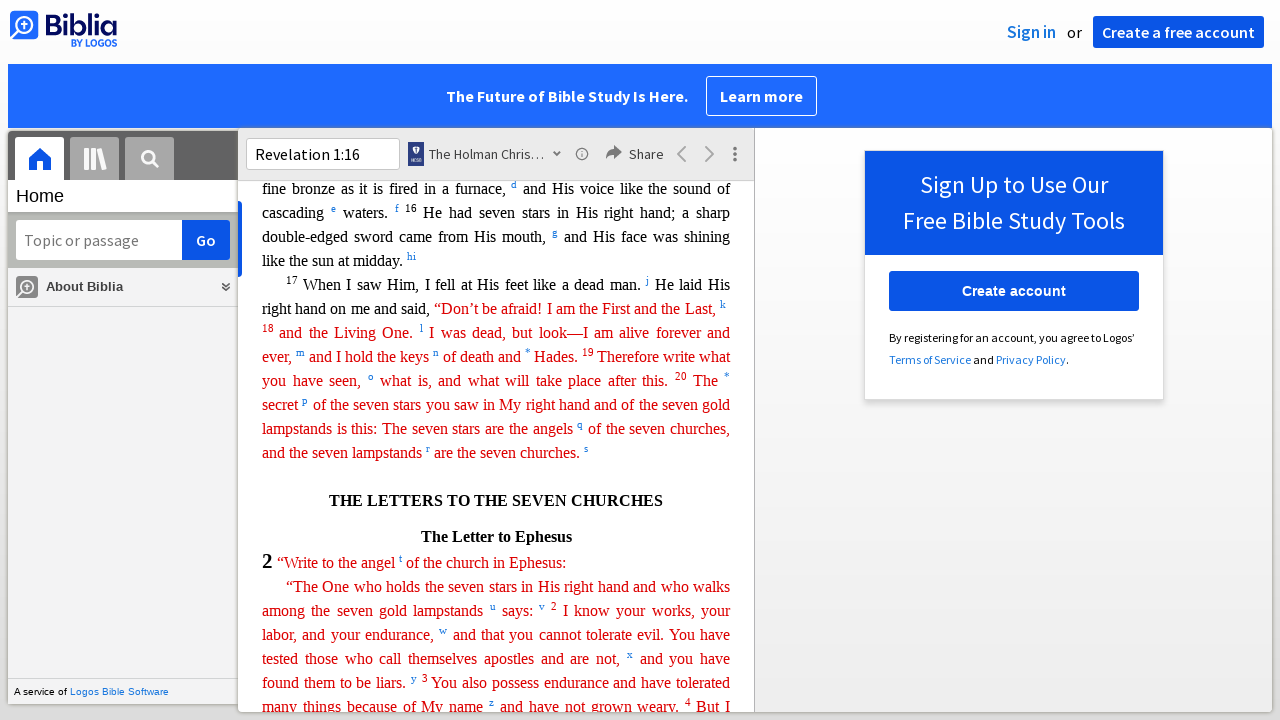

--- FILE ---
content_type: text/html; charset=utf-8
request_url: https://biblia.com/reference/Re1.16?resourceName=hcsb
body_size: 32677
content:



<!DOCTYPE html>
<html itemscope itemtype="http://schema.org/Object">
<head>
	
<script type="text/javascript">window.didomiConfig = {};
(function(){(function(e,i,o){var n=document.createElement("link");n.rel="preconnect";n.as="script";var t=document.createElement("link");t.rel="dns-prefetch";t.as="script";var r=document.createElement("script");r.id="spcloader";r.type="text/javascript";r["async"]=true;r.charset="utf-8";window.didomiConfig=window.didomiConfig||{};window.didomiConfig.sdkPath=window.didomiConfig.sdkPath||o||"https://sdk.privacy-center.org/";const d=window.didomiConfig.sdkPath;var a=d+e+"/loader.js?target_type=notice&target="+i;if(window.didomiConfig&&window.didomiConfig.user){var c=window.didomiConfig.user;var s=c.country;var f=c.region;if(s){a=a+"&country="+s;if(f){a=a+"&region="+f}}}n.href=d;t.href=d;r.src=a;var m=document.getElementsByTagName("script")[0];m.parentNode.insertBefore(n,m);m.parentNode.insertBefore(t,m);m.parentNode.insertBefore(r,m)})("3c1fd068-8673-47f5-b665-efd9fe559be3","hMYgbVqL")})();</script>

<script type="text/javascript">
!function(T,l,y){var S=T.location,k="script",D="instrumentationKey",C="ingestionendpoint",I="disableExceptionTracking",E="ai.device.",b="toLowerCase",w="crossOrigin",N="POST",e="appInsightsSDK",t=y.name||"appInsights";(y.name||T[e])&&(T[e]=t);var n=T[t]||function(d){var g=!1,f=!1,m={initialize:!0,queue:[],sv:"5",version:2,config:d};function v(e,t){var n={},a="Browser";return n[E+"id"]=a[b](),n[E+"type"]=a,n["ai.operation.name"]=S&&S.pathname||"_unknown_",n["ai.internal.sdkVersion"]="javascript:snippet_"+(m.sv||m.version),{time:function(){var e=new Date;function t(e){var t=""+e;return 1===t.length&&(t="0"+t),t}return e.getUTCFullYear()+"-"+t(1+e.getUTCMonth())+"-"+t(e.getUTCDate())+"T"+t(e.getUTCHours())+":"+t(e.getUTCMinutes())+":"+t(e.getUTCSeconds())+"."+((e.getUTCMilliseconds()/1e3).toFixed(3)+"").slice(2,5)+"Z"}(),iKey:e,name:"Microsoft.ApplicationInsights."+e.replace(/-/g,"")+"."+t,sampleRate:100,tags:n,data:{baseData:{ver:2}}}}var h=d.url||y.src;if(h){function a(e){var t,n,a,i,r,o,s,c,u,p,l;g=!0,m.queue=[],f||(f=!0,t=h,s=function(){var e={},t=d.connectionString;if(t)for(var n=t.split(";"),a=0;a<n.length;a++){var i=n[a].split("=");2===i.length&&(e[i[0][b]()]=i[1])}if(!e[C]){var r=e.endpointsuffix,o=r?e.location:null;e[C]="https://"+(o?o+".":"")+"dc."+(r||"services.visualstudio.com")}return e}(),c=s[D]||d[D]||"",u=s[C],p=u?u+"/v2/track":d.endpointUrl,(l=[]).push((n="SDK LOAD Failure: Failed to load Application Insights SDK script (See stack for details)",a=t,i=p,(o=(r=v(c,"Exception")).data).baseType="ExceptionData",o.baseData.exceptions=[{typeName:"SDKLoadFailed",message:n.replace(/\./g,"-"),hasFullStack:!1,stack:n+"\nSnippet failed to load ["+a+"] -- Telemetry is disabled\nHelp Link: https://go.microsoft.com/fwlink/?linkid=2128109\nHost: "+(S&&S.pathname||"_unknown_")+"\nEndpoint: "+i,parsedStack:[]}],r)),l.push(function(e,t,n,a){var i=v(c,"Message"),r=i.data;r.baseType="MessageData";var o=r.baseData;return o.message='AI (Internal): 99 message:"'+("SDK LOAD Failure: Failed to load Application Insights SDK script (See stack for details) ("+n+")").replace(/\"/g,"")+'"',o.properties={endpoint:a},i}(0,0,t,p)),function(e,t){if(JSON){var n=T.fetch;if(n&&!y.useXhr)n(t,{method:N,body:JSON.stringify(e),mode:"cors"});else if(XMLHttpRequest){var a=new XMLHttpRequest;a.open(N,t),a.setRequestHeader("Content-type","application/json"),a.send(JSON.stringify(e))}}}(l,p))}function i(e,t){f||setTimeout(function(){!t&&m.core||a()},500)}var e=function(){var n=l.createElement(k);n.src=h;var e=y[w];return!e&&""!==e||"undefined"==n[w]||(n[w]=e),n.onload=i,n.onerror=a,n.onreadystatechange=function(e,t){"loaded"!==n.readyState&&"complete"!==n.readyState||i(0,t)},n}();y.ld<0?l.getElementsByTagName("head")[0].appendChild(e):setTimeout(function(){l.getElementsByTagName(k)[0].parentNode.appendChild(e)},y.ld||0)}try{m.cookie=l.cookie}catch(p){}function t(e){for(;e.length;)!function(t){m[t]=function(){var e=arguments;g||m.queue.push(function(){m[t].apply(m,e)})}}(e.pop())}var n="track",r="TrackPage",o="TrackEvent";t([n+"Event",n+"PageView",n+"Exception",n+"Trace",n+"DependencyData",n+"Metric",n+"PageViewPerformance","start"+r,"stop"+r,"start"+o,"stop"+o,"addTelemetryInitializer","setAuthenticatedUserContext","clearAuthenticatedUserContext","flush"]),m.SeverityLevel={Verbose:0,Information:1,Warning:2,Error:3,Critical:4};var s=(d.extensionConfig||{}).ApplicationInsightsAnalytics||{};if(!0!==d[I]&&!0!==s[I]){var c="onerror";t(["_"+c]);var u=T[c];T[c]=function(e,t,n,a,i){var r=u&&u(e,t,n,a,i);return!0!==r&&m["_"+c]({message:e,url:t,lineNumber:n,columnNumber:a,error:i}),r},d.autoExceptionInstrumented=!0}return m}(y.cfg);function a(){y.onInit&&y.onInit(n)}(T[t]=n).queue&&0===n.queue.length?(n.queue.push(a),n.trackPageView({})):a()}(window,document,{
src: "https://js.monitor.azure.com/scripts/b/ai.2.min.js",crossOrigin: "anonymous",
onInit: function (sdk) {
  sdk.addTelemetryInitializer(function (envelope) { envelope.tags['ai.cloud.role']='biblia.com'; }); sdk.context.telemetryTrace.traceID='8e1791bd8b94dd3b42ee808db2b728bb';
},
cfg: { connectionString: "InstrumentationKey=f42f8c23-8356-4186-855d-1679fa1ffc70;IngestionEndpoint=https://westus2-2.in.applicationinsights.azure.com/;LiveEndpoint=https://westus2.livediagnostics.monitor.azure.com/", isBeaconApiDisabled: false }});
</script>

<title>The Holman Christian Standard Bible (Biblia.com)</title>
<link rel="shortcut icon" href="/biblia-v2.ico" />
<link rel="apple-touch-icon-precomposed" href="/public/images/touch-v2.png" />
	<link rel="canonical" href="https://biblia.com/bible/hcsb/Re1.16" />
<link rel="preconnect" href='https://fonts.gstatic.com' crossorigin>
<link rel="preload" href="https://fonts.googleapis.com/css?family=Source+Sans+Pro:400,600,700&display=swap" as="style" onload="this.onload=null;this.rel='stylesheet'">
<meta name="google" content="notranslate" />
<meta name="viewport" content="width=device-width, initial-scale=1">
<meta name="apple-mobile-web-app-capable" content="yes">
<meta name="keywords" content="Bible, Bible study, online bible, Biblegateway, Bible gateway, Bible commentary, Bible Verse, the Bible" />
<meta name="apple-itunes-app" content="app-id=336400266" />
<meta name="google-play-app" content="app-id=com.logos.androidlogos" />

<link rel="stylesheet" type="text/css" href="https://assets.bibliacdn.com/public/bundles/site_CB39444686F4269B6E4AF8E182916175.css" />

	<meta name="description" content="“He had seven stars in His right hand; a sharp double-edged sword came from His mouth, and His face was shining like the sun at midday.”" />
	<link rel="image_src" href="https://biblia.com/books/hcsb/preview/5189981?length=145" />
		<!-- Open Graph metadata -->
	<meta property="og:title" content="The Holman Christian Standard Bible (Biblia.com)" />
	<meta property="og:type" content="website" />
	<meta property="og:url" content="http://biblia.com/reference/Re1.16?resourceName=hcsb" />
	<meta property="og:image" content="https://biblia.com/books/hcsb/preview/5189981?length=145" />
	<meta property="og:description" content="“He had seven stars in His right hand; a sharp double-edged sword came from His mouth, and His face was shining like the sun at midday.”" />
	<meta property="og:site_name" content="Biblia" />
		<!-- Twitter Card metadata -->
	<meta name="twitter:card" content="summary_large_image" />
	<meta name="twitter:title" content="The Holman Christian Standard Bible (Biblia.com)" />
	<meta name="twitter:description" content="“He had seven stars in His right hand; a sharp double-edged sword came from His mouth, and His face was shining like the sun at midday.”" />
	<meta name="twitter:image" content="https://biblia.com/books/hcsb/preview/5189981?length=145" />
	<!-- Schema.org metadata -->
	<meta itemprop="name" content="The Holman Christian Standard Bible (Biblia.com)" />
	<meta itemprop="description" content="“He had seven stars in His right hand; a sharp double-edged sword came from His mouth, and His face was shining like the sun at midday.”" />
	<meta itemprop="image" content="https://biblia.com/books/hcsb/preview/5189981?length=145" />
        <link rel="canonical" href="https://biblia.com/bible/hcsb/Re1.16" />

	
	
	

	<link rel="search" type="application/opensearchdescription+xml" href="/opensearch.xml" title="Bible Search" />

	


<script>
		window.user = {
			isAuthenticated: false,
			name: '',
			id: "-1"
		};
		window.dataLayer = window.dataLayer || [];
		window.dataLayer.push({
			'siteVersion': 'Standard'
		});
		window.dataLayer.push({
			'authenticationStatus': 'Unauthenticated'
		})
</script>


	<script type="text/javascript">
		(function(c,l,a,r,i,t,y){
			c[a]=c[a]||function(){(c[a].q=c[a].q||[]).push(arguments)};
			t=l.createElement(r);t.async=1;t.src="https://www.clarity.ms/tag/"+i;
			y=l.getElementsByTagName(r)[0];y.parentNode.insertBefore(t,y);
		})(window, document, "clarity", "script", "er7do66bk8");
	</script>
		<script>
			(function (i, s, o, g, r, a, m) {
			i['GoogleAnalyticsObject'] = r; i[r] = i[r] || function () {
				(i[r].q = i[r].q || []).push(arguments)
			}, i[r].l = 1 * new Date(); a = s.createElement(o),
				m = s.getElementsByTagName(o)[0]; a.async = 1; a.src = g; m.parentNode.insertBefore(a, m)
			})(window, document, 'script', 'https://www.google-analytics.com/analytics.js', 'ga');

			ga('create', 'UA-5334144-25', 'auto');
			ga('require', 'GTM-TRFGCL3');
		</script>
		<!-- Google Tag Manager -->
		<script>
			(function (w, d, s, l, i) {
				w[l] = w[l] || []; w[l].push({
					'gtm.start':
						new Date().getTime(), event: 'gtm.js'
				}); var f = d.getElementsByTagName(s)[0],
					j = d.createElement(s), dl = l != 'dataLayer' ? '&l=' + l : ''; j.async = true; j.src =
						'https://www.googletagmanager.com/gtm.js?id=' + i + dl; f.parentNode.insertBefore(j, f);
				})(window, document, 'script', 'dataLayer', 'GTM-5GCDQM');
		</script>
		<!-- End Google Tag Manager -->
		<!-- Amplitude Marketing Analytics Browser -->
		<script type="text/javascript">
			!function(){"use strict";!function(e,t){var r=e.amplitude||{_q:[],_iq:[]};if(r.invoked)e.console&&console.error&&console.error("Amplitude snippet has been loaded.");else{var n=function(e,t){e.prototype[t]=function(){return this._q.push({name:t,args:Array.prototype.slice.call(arguments,0)}),this}},s=function(e,t,r){return function(n){e._q.push({name:t,args:Array.prototype.slice.call(r,0),resolve:n})}},o=function(e,t,r){e[t]=function(){if(r)return{promise:new Promise(s(e,t,Array.prototype.slice.call(arguments)))}}},i=function(e){for(var t=0;t<m.length;t++)o(e,m[t],!1);for(var r=0;r<y.length;r++)o(e,y[r],!0)};r.invoked=!0;var a=t.createElement("script");a.type="text/javascript",a.integrity="sha384-PPfHw98myKtJkA9OdPBMQ6n8yvUaYk0EyUQccFSIQGmB05K6aAMZwvv8z50a5hT2",a.crossOrigin="anonymous",a.async=!0,a.src="https://cdn.amplitude.com/libs/marketing-analytics-browser-0.3.2-min.js.gz",a.onload=function(){e.amplitude.runQueuedFunctions||console.log("[Amplitude] Error: could not load SDK")};var c=t.getElementsByTagName("script")[0];c.parentNode.insertBefore(a,c);for(var u=function(){return this._q=[],this},p=["add","append","clearAll","prepend","set","setOnce","unset","preInsert","postInsert","remove","getUserProperties"],l=0;l<p.length;l++)n(u,p[l]);r.Identify=u;for(var d=function(){return this._q=[],this},v=["getEventProperties","setProductId","setQuantity","setPrice","setRevenue","setRevenueType","setEventProperties"],f=0;f<v.length;f++)n(d,v[f]);r.Revenue=d;var m=["getDeviceId","setDeviceId","getSessionId","setSessionId","getUserId","setUserId","setOptOut","setTransport","reset"],y=["init","add","remove","track","logEvent","identify","groupIdentify","setGroup","revenue","flush"];i(r),r.createInstance=function(){var e=r._iq.push({_q:[]})-1;return i(r._iq[e]),r._iq[e]},e.amplitude=r}}(window,document)}();

			var amplitudeClient = amplitude.createInstance();
			amplitudeClient.init('1aa850a707086b3ff25f7b92c5f98451', window.user.id, {
				pageViewTracking: true,
				minIdLength: 1
			});
			window.amplitudeClient = amplitudeClient;
		</script>
		<!-- End Amplitude Marketing Analytics Browser -->


	<script async='async' src='https://securepubads.g.doubleclick.net/tag/js/gpt.js'></script>
  <script>
		var googletag = googletag || {};
		googletag.cmd = googletag.cmd || [];
	</script>
  <!-- Meta Pixel Code -->
  <script>
  !function(f,b,e,v,n,t,s)
  {if(f.fbq)return;n=f.fbq=function(){n.callMethod?
  n.callMethod.apply(n,arguments):n.queue.push(arguments)};
  if(!f._fbq)f._fbq=n;n.push=n;n.loaded=!0;n.version='2.0';
  n.queue=[];t=b.createElement(e);t.async=!0;
  t.src=v;s=b.getElementsByTagName(e)[0];
  s.parentNode.insertBefore(t,s)}(window, document,'script',
  'https://connect.facebook.net/en_US/fbevents.js');
  fbq('init', '443445486022229');
  fbq('track', 'PageView');
  </script>
  <noscript><img height="1" width="1" style="display:none"
  src="https://www.facebook.com/tr?id=443445486022229&ev=PageView&noscript=1"
  /></noscript>
  <!-- End Meta Pixel Code -->
			<script>
				googletag.cmd.push(function () {
					googletag.defineSlot('/23304547696/Biblia/Sidebar1_ReaderView', [300, 250], 'div-gpt-ad-1560209512568-0').addService(googletag.pubads());
					googletag.defineSlot('/23304547696/Biblia/Sidebar2_ReaderView', [300, 250], 'div-gpt-ad-1560209652054-0').addService(googletag.pubads());
					googletag.defineSlot('/23304547696/Biblia/Sidebar3_ReaderView', [300, 250], 'div-gpt-ad-1560209683399-0').addService(googletag.pubads());
					googletag.defineSlot('/23304547696/Biblia/Skyscraper_ReaderView', [160, 600], 'div-gpt-ad-Skyscraper_ReaderView').addService(googletag.pubads());
				});
			</script>
	<script>
		googletag.cmd.push(function () {
			googletag.pubads().enableSingleRequest();
			googletag.pubads().collapseEmptyDivs();
			googletag.enableServices();
		});
	</script>

</head>

<body data-identitytoken="" data-ownsfsb="true" data-background-reference="" class="">
	<noscript>
	<iframe src="https://www.googletagmanager.com/ns.html?id=GTM-5GCDQM"
		height="0" width="0" style="display:none;visibility:hidden">
	</iframe>
</noscript>

	
	
	
	
<script type="text/html" id="content-pane-loading-template">
	<div class="content-pane-loading">
		<div class="loading-indicator">
			<img src="/public/images/ajax-loader.gif" />
			Loading
		</div>
	</div>
</script>

<script type="text/html" id="loading-mask-template">
	<div class="loading-mask">
		<div class="loading-indicator">
			<img src="/public/images/ajax-loader.gif" />
			Loading…
		</div>
	</div>
</script>

<script type="text/html" id="search-results-template">
    {{tmpl(results) '#search-result-item-template'}}
</script>

<script type="text/html" id="search-result-item-template">
	{{if typeof nav !== 'undefined' && nav.reference && nav.type == 'text.monograph.bible'}}
		<div class="result-compare" title="Compare versions"></div>
	{{/if}}
	<a target="_blank" href="{{= typeof nav !== 'undefined' ? nav.toUrl() : url}}" class="search-result">
		<div>
			<span class="result-title">
				{{= title}}
			</span>
			<span class="result-resource" title="{{= resourceTitle}}">
				{{= resourceAbbreviatedTitle}}
			</span>
		</div>
		<div>
			{{html preview}}
		</div>
	</a>
</script>

<script type="text/html" id="reference-compare-template">
		<div class="ref-compare-header">
			<div class="ref-compare-reference">{{= reference.render()}}</div>
			<a class="x-close" href="#"></a>
		</div>
		<div class="ref-compare-content">
			{{tmpl(results) '#reference-compare-item-template'}}
		</div>
</script>
	
<script type="text/html" id="reference-compare-item-template">
	<div class="ref-compare-translation">
		<a href="{{= nav.toUrl()}}">
			<div class="ref-compare-version">{{= title}}</div>
			<div class="ref-compare-text">{{= text}}</div>
		</a>
	</div>
</script>



	

	
<div id="resource-panel-menu" class="panel-menu dropdown">
	<div class="menu-option font-resize">
	<div class="small-font">
		<a href="#">A</a>
	</div>
	<div class="large-font">
		<a href="#">A</a>
	</div>
	<div class="slider"></div>
</div>

	<div class="menu-option link-panels">
		<div class="menu-check"></div>Link panels (synchronize references)
	</div>
	<div class="menu-separator"></div>
	<div class="menu-option toc-show">
		<div class="menu-check"></div>Go to table of contents
	</div>
  <div class="menu-separator"></div>
	<div class="menu-option restore-pane">
		<div class="menu-check"></div>Single column
	</div>
	<div class="menu-option expand-pane">
		<div class="menu-check"></div>Stretch across both columns
	</div>
	<div class="menu-option fullscreen-pane">
		<div class="menu-check"></div>Show reading view ( Fullscreen )
	</div>
</div>
<div id="document-panel-menu" class="panel-menu dropdown">
	<div class="menu-option font-resize">
	<div class="small-font">
		<a href="#">A</a>
	</div>
	<div class="large-font">
		<a href="#">A</a>
	</div>
	<div class="slider"></div>
</div>

</div>

	
<div id="media-article-popup" class="media-resource-popup">
	<div class="article-popup-toolbar">
		<span class="title"></span>
		<a class="share-button">Share</a>
	</div>
	<div class="resource-content">
		<span class="loading-indicator">Loading…</span>
	</div>
</div>

	<div id="lightbox-dim">
	<div class="lightbox-vertical-positioner">
		<div class="lightbox-wrapper">
			<div class="lightbox" tabindex="1">
				<div class="lightbox-content"></div>
				<div class="x-close"></div>
			</div>
		</div>
	</div>
</div>

	
	

	
	

	








<div id="infobar"></div>
<p class="infobar-error-string" id="error-while-loading-comparison" style="display:none;">Sorry, an error was encountered while loading comparison.</p>
<p class="infobar-error-string" id="error-while-loading-book" style="display:none;">Sorry, an error was encountered while loading the book.</p>
<p class="infobar-error-string" id="error-no-permission-for-book" style="display:none;">Sorry, you don&#39;t have permission to view that book.</p>
<p class="infobar-error-string" id="error-no-matches" style="display:none;">No matches.</p>
<p class="infobar-error-string" id="error-while-loading-part-of-book" style="display:none;">Sorry, an error was encountered while loading part of the book.</p>
<p class="infobar-error-string" id="error-while-marking-devotional-read" style="display:none;">An error occurred while marking the devotional as read.</p>
<p class="infobar-error-string" id="error-while-accessing-favorites" style="display:none;">An error occurred while accessing favorites</p>


<header id="header">
	<div>
		<div id="account-header">
				<ul class="inline-list">
					<li>
						<a class="signin-button">Sign in</a>
					</li>
					<li>
						or
					</li>
					<li>
						<button class="register-button">Create a free account</button>
					</li>
				</ul>
		</div>
		<div id="logo">
			<a href="/">
				<svg width="108" height="37" viewBox="0 0 108 37" fill="none" xmlns="http://www.w3.org/2000/svg">
<path d="M35.9512 25.3159H44.065C45.2722 25.3159 46.3485 25.1896 47.2937 24.9369C48.2482 24.6749 49.0577 24.2913 49.7222 23.786C50.3866 23.2807 50.892 22.6632 51.2383 21.9333C51.5845 21.1941 51.7577 20.3473 51.7577 19.3928C51.7577 18.7004 51.6594 18.0829 51.4629 17.5401C51.2663 16.9974 50.9949 16.5202 50.6487 16.1085C50.3118 15.6874 49.914 15.3319 49.4555 15.0418C48.9969 14.7424 48.5009 14.5038 47.9675 14.326C48.3231 14.1295 48.6506 13.8955 48.9501 13.6242C49.2496 13.3435 49.5116 13.0207 49.7362 12.6557C49.9608 12.2908 50.1386 11.8838 50.2697 11.4346C50.4007 10.9855 50.4662 10.4942 50.4662 9.96088C50.4662 9.20296 50.3305 8.50585 50.0591 7.86957C49.7877 7.22393 49.3712 6.66718 48.8097 6.19932C48.2482 5.72211 47.5417 5.35251 46.69 5.09051C45.8478 4.81915 44.8511 4.68347 43.7 4.68347L35.9512 4.68347V25.3159ZM39.8958 13.2031V7.99589H43.4754C43.9246 7.99589 44.327 8.06139 44.6826 8.19239C45.0383 8.31403 45.3377 8.48714 45.5811 8.71171C45.8244 8.93628 46.0116 9.21231 46.1426 9.53981C46.2736 9.85796 46.3391 10.2088 46.3391 10.5925C46.3391 10.9855 46.2736 11.3411 46.1426 11.6592C46.0116 11.9773 45.8244 12.2534 45.5811 12.4873C45.3377 12.7119 45.0383 12.8897 44.6826 13.0207C44.327 13.1423 43.9246 13.2031 43.4754 13.2031L39.8958 13.2031ZM39.8958 22.0035V16.3471H43.9527C44.5797 16.3471 45.1178 16.4126 45.567 16.5436C46.0162 16.6746 46.3859 16.8618 46.676 17.105C46.9661 17.3483 47.1767 17.6431 47.3077 17.9893C47.4387 18.3355 47.5042 18.7285 47.5042 19.1683C47.5042 19.6081 47.4387 20.0011 47.3077 20.3473C47.1767 20.6935 46.9661 20.9929 46.676 21.2456C46.3859 21.4888 46.0162 21.676 45.567 21.807C45.1178 21.938 44.5797 22.0035 43.9527 22.0035H39.8958Z" fill="#030B60"/>
<path d="M55.4288 8.0801C55.775 8.0801 56.0932 8.02864 56.3833 7.92571C56.6734 7.81343 56.9214 7.65436 57.1273 7.4485C57.3426 7.24264 57.511 6.99936 57.6327 6.71865C57.7543 6.43793 57.8152 6.12447 57.8152 5.77826C57.8152 5.43204 57.7543 5.11858 57.6327 4.83786C57.511 4.54779 57.3426 4.30451 57.1273 4.10801C56.9214 3.90215 56.6734 3.74776 56.3833 3.64483C56.0932 3.53255 55.775 3.47641 55.4288 3.47641C55.0918 3.47641 54.7737 3.53255 54.4742 3.64483C54.1841 3.74776 53.9314 3.90215 53.7161 4.10801C53.5103 4.30451 53.3465 4.54779 53.2248 4.83786C53.1032 5.11858 53.0423 5.43204 53.0423 5.77826C53.0423 6.12447 53.1032 6.43793 53.2248 6.71865C53.3465 6.99936 53.5103 7.24264 53.7161 7.4485C53.9314 7.65436 54.1841 7.81343 54.4742 7.92571C54.7737 8.02864 55.0918 8.0801 55.4288 8.0801ZM53.5196 25.3159H57.3379V10.6907L53.5196 10.6907V25.3159Z" fill="#030B60"/>
<path d="M69.2917 25.737C69.9468 25.737 70.5738 25.6481 71.1727 25.4703C71.7717 25.3019 72.3238 25.0539 72.8292 24.7264C73.3439 24.3989 73.8071 24.0059 74.2189 23.5474C74.6401 23.0889 74.9957 22.5743 75.2858 22.0035C75.5853 21.4233 75.8145 20.7964 75.9736 20.1227C76.1421 19.449 76.2263 18.7425 76.2263 18.0033C76.2263 17.2641 76.1421 16.5576 75.9736 15.8839C75.8145 15.2102 75.5853 14.588 75.2858 14.0172C74.9957 13.437 74.6401 12.9177 74.2189 12.4592C73.8071 12.0007 73.3439 11.6077 72.8292 11.2802C72.3238 10.9527 71.7717 10.7048 71.1727 10.5363C70.5738 10.3586 69.9468 10.2697 69.2917 10.2697C68.5711 10.2697 67.9253 10.3913 67.3545 10.6346C66.793 10.8779 66.297 11.2054 65.8665 11.6171C65.4453 12.0194 65.085 12.4873 64.7856 13.0207C64.4954 13.554 64.2615 14.1108 64.0837 14.6909V3.27991L60.2654 3.27991V25.3159H64.0837V21.3157C64.2615 21.8959 64.4954 22.4526 64.7856 22.986C65.085 23.5193 65.4453 23.9919 65.8665 24.4036C66.297 24.8059 66.793 25.1288 67.3545 25.372C67.9253 25.6153 68.5711 25.737 69.2917 25.737ZM68.0283 22.4246C67.6352 22.4246 67.2562 22.3824 66.8912 22.2982C66.5356 22.2047 66.2034 22.069 65.8945 21.8912C65.5857 21.7134 65.3003 21.4982 65.0382 21.2456C64.7856 20.9836 64.5703 20.6888 64.3925 20.3613C64.2147 20.0338 64.0743 19.6736 63.9714 19.2806C63.8778 18.8782 63.831 18.4525 63.831 18.0033C63.831 17.5448 63.8778 17.1191 63.9714 16.7261C64.0743 16.3331 64.2147 15.9728 64.3925 15.6453C64.5703 15.3178 64.7856 15.0278 65.0382 14.7751C65.3003 14.5131 65.5857 14.2932 65.8945 14.1154C66.2034 13.9377 66.5356 13.8067 66.8912 13.7224C67.2562 13.6289 67.6352 13.5821 68.0283 13.5821C68.4213 13.5821 68.7957 13.6289 69.1513 13.7224C69.5163 13.8067 69.8532 13.9377 70.162 14.1154C70.4708 14.2932 70.7516 14.5131 71.0043 14.7751C71.2663 15.0278 71.4862 15.3178 71.6641 15.6453C71.8419 15.9728 71.9776 16.3331 72.0711 16.7261C72.1741 17.1191 72.2256 17.5448 72.2256 18.0033C72.2256 18.4525 72.1741 18.8782 72.0711 19.2806C71.9776 19.6736 71.8419 20.0338 71.6641 20.3613C71.4862 20.6888 71.2663 20.9836 71.0043 21.2456C70.7516 21.4982 70.4708 21.7134 70.162 21.8912C69.8532 22.069 69.5163 22.2047 69.1513 22.2982C68.7957 22.3824 68.4213 22.4246 68.0283 22.4246Z" fill="#030B60"/>
<path d="M78.1153 25.3159L81.9335 25.3159V3.27991L78.1153 3.27991V25.3159Z" fill="#030B60"/>
<path d="M86.7702 8.0801C87.1165 8.0801 87.4346 8.02864 87.7248 7.92571C88.0149 7.81343 88.2629 7.65436 88.4688 7.4485C88.684 7.24264 88.8525 6.99936 88.9741 6.71865C89.0958 6.43793 89.1566 6.12447 89.1566 5.77826C89.1566 5.43204 89.0958 5.11858 88.9741 4.83786C88.8525 4.54779 88.684 4.30451 88.4688 4.10801C88.2629 3.90215 88.0149 3.74776 87.7248 3.64483C87.4346 3.53255 87.1165 3.47641 86.7702 3.47641C86.4333 3.47641 86.1151 3.53255 85.8156 3.64483C85.5255 3.74776 85.2728 3.90215 85.0576 4.10801C84.8517 4.30451 84.6879 4.54779 84.5663 4.83786C84.4446 5.11858 84.3838 5.43204 84.3838 5.77826C84.3838 6.12447 84.4446 6.43793 84.5663 6.71865C84.6879 6.99936 84.8517 7.24264 85.0576 7.4485C85.2728 7.65436 85.5255 7.81343 85.8156 7.92571C86.1151 8.02864 86.4333 8.0801 86.7702 8.0801ZM84.8611 25.3159H88.6793V10.6907H84.8611V25.3159Z" fill="#030B60"/>
<path d="M97.4887 25.737C98.2093 25.737 98.8503 25.6153 99.4118 25.372C99.9827 25.1288 100.479 24.8059 100.9 24.4036C101.33 23.9919 101.695 23.5193 101.995 22.986C102.294 22.4526 102.533 21.8959 102.711 21.3157V25.3159H106.529V10.6907L102.711 10.6907V14.6909C102.589 14.3073 102.444 13.933 102.276 13.568C102.107 13.1938 101.906 12.8429 101.672 12.5154C101.447 12.1879 101.195 11.8884 100.914 11.6171C100.633 11.3364 100.315 11.0978 99.9593 10.9013C99.613 10.7048 99.234 10.5504 98.8223 10.4381C98.4198 10.3258 97.9753 10.2697 97.4887 10.2697C96.8336 10.2697 96.2066 10.3586 95.6076 10.5363C95.0087 10.7048 94.4518 10.9527 93.9371 11.2802C93.4318 11.6077 92.9685 12.0007 92.5474 12.4592C92.1356 12.9177 91.7847 13.437 91.4945 14.0172C91.2044 14.588 90.9798 15.2102 90.8207 15.8839C90.6616 16.5576 90.5821 17.2641 90.5821 18.0033C90.5821 18.7425 90.657 19.449 90.8067 20.1227C90.9658 20.7964 91.1904 21.4233 91.4805 22.0035C91.78 22.5743 92.1356 23.0889 92.5474 23.5474C92.9685 24.0059 93.4318 24.3989 93.9371 24.7264C94.4518 25.0539 95.0087 25.3019 95.6076 25.4703C96.2066 25.6481 96.8336 25.737 97.4887 25.737ZM98.7521 22.4246C98.3684 22.4246 97.994 22.3824 97.629 22.2982C97.2641 22.2047 96.9272 22.069 96.6183 21.8912C96.3095 21.7134 96.0287 21.4982 95.7761 21.2456C95.5234 20.9836 95.3035 20.6888 95.1163 20.3613C94.9385 20.0338 94.7981 19.6736 94.6952 19.2806C94.6016 18.8782 94.5548 18.4525 94.5548 18.0033C94.5548 17.5448 94.6016 17.1191 94.6952 16.7261C94.7981 16.3331 94.9385 15.9728 95.1163 15.6453C95.3035 15.3178 95.5234 15.0278 95.7761 14.7751C96.0287 14.5131 96.3095 14.2932 96.6183 14.1154C96.9272 13.9377 97.2641 13.8067 97.629 13.7224C97.994 13.6289 98.3684 13.5821 98.7521 13.5821C99.1545 13.5821 99.5335 13.6289 99.8891 13.7224C100.254 13.8067 100.591 13.9377 100.9 14.1154C101.209 14.2932 101.489 14.5131 101.742 14.7751C102.004 15.0278 102.224 15.3178 102.402 15.6453C102.58 15.9728 102.715 16.3331 102.809 16.7261C102.912 17.1191 102.963 17.5448 102.963 18.0033C102.963 18.4525 102.912 18.8782 102.809 19.2806C102.715 19.6736 102.58 20.0338 102.402 20.3613C102.224 20.6888 102.004 20.9836 101.742 21.2456C101.489 21.4982 101.209 21.7134 100.9 21.8912C100.591 22.069 100.254 22.2047 99.8891 22.2982C99.5241 22.3824 99.1451 22.4246 98.7521 22.4246Z" fill="#030B60"/>
<path d="M66.3733 33.45C66.2564 33.3027 66.1184 33.1774 65.9595 33.0741C65.8003 32.9708 65.6244 32.8871 65.4313 32.8226C65.5601 32.7514 65.6802 32.6652 65.7919 32.5636C65.9036 32.4621 66.0017 32.3437 66.0865 32.2083C66.171 32.0729 66.237 31.9213 66.2845 31.7537C66.3319 31.5862 66.3557 31.4059 66.3557 31.2129C66.3557 30.9354 66.3065 30.6796 66.2084 30.4461C66.11 30.2126 65.9638 30.0126 65.7691 29.8468C65.5743 29.681 65.3289 29.5505 65.0325 29.4559C64.7362 29.3613 64.3901 29.3138 63.9939 29.3138H61.6378C61.5475 29.3136 61.4746 29.3868 61.4746 29.4768V36.6156C61.4746 36.7055 61.5475 36.7788 61.6378 36.7788H64.0598C64.4728 36.7788 64.8461 36.7313 65.1798 36.6367C65.5132 36.5421 65.7951 36.4032 66.0255 36.2203C66.2558 36.0374 66.4327 35.8114 66.5562 35.5423C66.6798 35.2732 66.7417 34.9659 66.7417 34.6207C66.7417 34.3736 66.7096 34.1534 66.6454 33.9604C66.5811 33.7674 66.4905 33.5972 66.3736 33.45H66.3733ZM63.0339 30.629H63.8821C64.0277 30.629 64.1571 30.6492 64.2708 30.69C64.3843 30.7305 64.4792 30.7884 64.5553 30.8628C64.6314 30.9372 64.6899 31.0286 64.7307 31.1371C64.7712 31.2456 64.7917 31.3674 64.7917 31.5029C64.7917 31.6383 64.7715 31.7592 64.7307 31.866C64.6902 31.9728 64.6317 32.0639 64.5553 32.1403C64.4789 32.2167 64.3843 32.2757 64.2708 32.318C64.1574 32.3602 64.0277 32.3813 63.8821 32.3813H63.0339V30.6293V30.629ZM65.0427 34.9023C65.0004 35.0192 64.9327 35.1199 64.8395 35.2043C64.7463 35.2891 64.6303 35.3534 64.4916 35.3973C64.3527 35.4413 64.1869 35.4633 63.9939 35.4633H63.0339V33.5538H63.9939C64.1869 33.5538 64.3527 33.5758 64.4916 33.6198C64.6305 33.6638 64.7463 33.7275 64.8395 33.8102C64.9327 33.8933 65.0004 33.9931 65.0427 34.1097C65.0849 34.2266 65.106 34.3594 65.106 34.5084C65.106 34.6575 65.0849 34.7851 65.0427 34.902V34.9023Z" fill="#1E6AFE"/>
<path d="M72.6719 29.3138H71.3904C71.3108 29.3138 71.2379 29.3575 71.2 29.4273L69.6462 32.2997L68.0976 29.4276C68.06 29.3575 67.9868 29.3138 67.9072 29.3138H66.6208C66.527 29.3138 66.468 29.4148 66.514 29.4967L68.8694 33.6812V36.7787H70.4235V33.6812L72.779 29.4967C72.825 29.4151 72.766 29.3138 72.6722 29.3138H72.6719Z" fill="#1E6AFE"/>
<path d="M83.8084 29.1606C81.839 29.1606 80.4395 30.7174 80.4395 32.9515V33.0792C80.4395 35.3032 81.8274 36.8666 83.7968 36.8666C85.7662 36.8666 87.1724 35.2916 87.1724 33.0676V32.9385C87.1724 30.7142 85.7778 29.1606 83.8084 29.1606ZM85.574 33.0476C85.574 34.5167 84.8418 35.4389 83.8084 35.4389C82.7749 35.4389 82.0196 34.5132 82.0196 33.0441V32.9695C82.0196 31.4938 82.7616 30.5747 83.7951 30.5747C84.8285 30.5747 85.574 31.5004 85.574 32.9695V33.0473V33.0476Z" fill="#1E6AFE"/>
<path d="M98.0611 29.1606C96.0918 29.1606 94.6855 30.7174 94.6855 32.9515V33.0792C94.6855 35.3032 96.0802 36.8666 98.0496 36.8666C100.019 36.8666 101.423 35.2916 101.423 33.0676V32.9385C101.423 30.7142 100.031 29.1606 98.0611 29.1606ZM98.0643 35.4389C97.0309 35.4389 96.2755 34.5132 96.2755 33.0441V32.9695C96.2755 31.4938 97.0109 30.5747 98.0429 30.5747C99.0749 30.5747 99.8201 31.5004 99.8201 32.9695V33.0473H99.8268C99.8268 34.5164 99.0981 35.4386 98.0643 35.4386V35.4389Z" fill="#1E6AFE"/>
<path d="M91.6047 32.4471C91.5376 32.448 91.4794 32.4934 91.4624 32.558L91.2088 33.6063C91.1981 33.65 91.2083 33.696 91.236 33.7313C91.2638 33.7666 91.3064 33.7872 91.3512 33.7869H92.5106V35.1118C92.183 35.3277 91.7963 35.4359 91.4042 35.4215C90.3076 35.4215 89.4678 34.5586 89.4678 33.0267V32.9405C89.4678 31.5675 90.2761 30.5987 91.3411 30.5987C91.7382 30.5897 92.1289 30.6988 92.464 30.9118C92.464 30.9118 92.6495 31.031 92.7771 31.1337C92.8419 31.1838 92.9354 31.1719 92.9858 31.1071L93.718 30.1383C93.7631 30.0781 93.7553 29.9936 93.6997 29.943C93.65 29.9034 93.6005 29.862 93.549 29.8255C92.9178 29.3666 92.1506 29.1334 91.3709 29.1632C89.3486 29.1632 87.8926 30.748 87.8926 32.9524V33.0484C87.8926 35.3786 89.3402 36.826 91.3411 36.826C92.3031 36.8211 93.2355 36.4953 93.9912 35.9004V32.4474H91.6045L91.6047 32.4471Z" fill="#1E6AFE"/>
<path d="M105.015 32.3271C103.856 31.8485 103.599 31.6466 103.599 31.2209V31.2093C103.599 30.8268 103.93 30.56 104.462 30.56C104.844 30.5719 105.216 30.6862 105.538 30.8913L105.631 30.9492L105.747 31.027L105.865 31.1098L105.926 31.1561C105.958 31.1801 105.997 31.1905 106.036 31.185C106.075 31.1795 106.11 31.1581 106.133 31.1263L106.822 30.1891C106.868 30.1268 106.857 30.0395 106.797 29.9903L106.782 29.9787C106.724 29.9307 106.653 29.8742 106.584 29.823C105.975 29.3893 105.246 29.1575 104.498 29.1607C103.062 29.1607 102.062 30.045 102.062 31.3433V31.3647C102.062 32.6417 102.882 33.1417 104.2 33.6518C105.265 34.0558 105.479 34.291 105.479 34.6637V34.6736C105.479 35.1108 105.116 35.4088 104.52 35.4088C104.02 35.3967 103.536 35.2326 103.132 34.9386L103.095 34.912C102.985 34.8342 102.878 34.7465 102.777 34.6669C102.714 34.6229 102.628 34.6354 102.58 34.695L101.841 35.601C101.798 35.6551 101.798 35.7323 101.841 35.7864C101.898 35.8377 101.957 35.8857 102.007 35.9337C102.106 36.0098 102.201 36.0778 102.236 36.0992C102.902 36.5561 103.692 36.7998 104.5 36.798C105.947 36.798 107.001 35.9467 107.001 34.5639V34.5425C107.016 33.3914 106.314 32.8367 105.015 32.3266V32.3271Z" fill="#1E6AFE"/>
<path d="M80.2412 35.361H77.3425V29.4737C77.3425 29.3924 77.2765 29.3264 77.1952 29.3264H75.9447C75.8639 29.3273 75.7988 29.393 75.7988 29.4737V36.7771H79.8884C79.952 36.7766 80.0082 36.7352 80.0276 36.6744L80.3804 35.5517C80.3945 35.5071 80.3867 35.4588 80.3592 35.4209C80.3317 35.3833 80.2878 35.361 80.2412 35.361Z" fill="#1E6AFE"/>
<path fill-rule="evenodd" clip-rule="evenodd" d="M3.91252 0.866577H24.3894C26.5504 0.866577 28.3019 2.61778 28.3019 4.77845V25.2524C28.3019 27.4131 26.5504 29.1643 24.3894 29.1643H3.91252C3.35476 29.1643 2.82475 29.047 2.34466 28.8364C2.22042 28.7819 2.19567 28.6206 2.29154 28.5246L8.54123 22.268C8.60294 22.2159 8.68332 22.1992 8.75795 22.2159C10.2683 23.3553 12.1476 24.0312 14.1851 24.0312C19.166 24.0312 23.2034 19.9945 23.2034 15.0145C23.2034 10.0345 19.166 5.99774 14.1851 5.99774C9.20432 5.99774 5.16693 10.0345 5.16693 15.0145C5.16693 16.9551 5.78075 18.7527 6.82418 20.2241C6.86963 20.3102 6.86006 20.4178 6.79452 20.4943L0.569475 26.7026C0.470708 26.8011 0.304312 26.7715 0.254669 26.6412C0.0902337 26.2094 0 25.7412 0 25.2519V4.77845C0 2.61778 1.75149 0.866577 3.91252 0.866577ZM20.9098 14.9992C20.9098 18.7771 17.8982 21.8394 14.1828 21.8394C10.4674 21.8394 7.4557 18.7771 7.4557 14.9992C7.4557 11.2212 10.4674 8.15889 14.1828 8.15889C17.8982 8.15889 20.9098 11.2212 20.9098 14.9992ZM11.1183 12.9834C11.0072 12.9834 10.9171 13.0735 10.9171 13.1847V14.8797C10.9171 14.9909 11.0072 15.081 11.1183 15.081H13.1336V19.0293C13.1336 19.1405 13.2237 19.2306 13.3349 19.2306H15.0302C15.1413 19.2306 15.2315 19.1405 15.2315 19.0293V15.081H17.2515C17.3626 15.081 17.4528 14.9909 17.4528 14.8797V13.1847C17.4528 13.0735 17.3626 12.9834 17.2515 12.9834H15.2315V10.9637C15.2315 10.8526 15.1413 10.7625 15.0302 10.7625H13.3349C13.2237 10.7625 13.1336 10.8526 13.1336 10.9637V12.9834H11.1183Z" fill="#1E6AFE"/>
</svg>

			</a>
		</div>
</header>


<div id="main">
  <div id="banner-content-wrapper">
    <section class="banner-styles--subscription-alert">
  <div class="banner-styles--alert-flex">
    <article class="banner-styles--alert-text">
      <p>The Future of Bible Study Is Here.</p>
        </article><div class="banner-styles--learn-more-button"><a id="subscription" href="https://logos.com/?utm_source=biblia&amp;utm_medium=web&amp;utm_content=biblia-banner&amp;utm_campaign=logossubxlaunch" target="_blank" rel="noopener" class="banner-styles--btn banner-styles--light-outline">Learn more</a></div>
  </div>
</section>

    <div id="wrapper">
      <div id="sidebar">
	<div id="sidebar-offset">
		<div class="ui-tabs">
			<ul class="sidebar-tabs ui-tabs-nav">
				<li>
	<a href="#sidebar-pane-home" id="sidebar-tab-home">
		<svg xmlns="http://www.w3.org/2000/svg" width="28" height="28" viewBox="0 0 28 28">
    <path fill="#f8f8f8" fill-rule="evenodd" d="M14 3l11 9.778V25h-7.944l-.05-8.006a1 1 0 0 0-1-.994H11.89a1 1 0 0 0-.994 1.006l.05 7.994H3V12.778L14 3z"/>
</svg>

	</a>
</li>
<li>
	<a href="#sidebar-pane-library" id="sidebar-tab-library">
		<svg xmlns="http://www.w3.org/2000/svg" width="28" height="28" viewBox="0 0 28 28">
  <path fill="#f8f8f8" fill-rule="evenodd" d="M3 4a1 1 0 0 1 1-1h3a1 1 0 0 1 1 1v19.942a1 1 0 0 1-1 1H4a1 1 0 0 1-1-1V4zm7 0a1 1 0 0 1 1-1h3a1 1 0 0 1 1 1v19.942a1 1 0 0 1-1 1h-3a1 1 0 0 1-1-1V4zm5.866 1.09a1 1 0 0 1 .759-1.22l2.922-.631a1 1 0 0 1 1.182.735l4.796 19.194a1 1 0 0 1-.759 1.22l-2.922.632a1 1 0 0 1-1.182-.735L15.866 5.091z"/>
</svg>

	</a>
</li>
<li>
	<a href="#sidebar-pane-search" id="sidebar-tab-search">
		<svg xmlns="http://www.w3.org/2000/svg" width="24" height="24" viewBox="0 0 24 24">
  <path fill="#f8f8f8" d="M16.430217,14.319783 L16.5,14.25 L21,19.3125 L19.3125,21 L14.25,16.5 L14.319783,16.430217 C13.1688926,17.1856156 11.7920082,17.625 10.3125,17.625 C6.27391777,17.625 3,14.3510822 3,10.3125 C3,6.27391777 6.27391777,3 10.3125,3 C14.3510822,3 17.625,6.27391777 17.625,10.3125 C17.625,11.7920082 17.1856156,13.1688926 16.4302168,14.3197833 Z M10.3125,14.8125 C12.7977814,14.8125 14.8125,12.7977814 14.8125,10.3125 C14.8125,7.82721863 12.7977814,5.8125 10.3125,5.8125 C7.82721863,5.8125 5.8125,7.82721863 5.8125,10.3125 C5.8125,12.7977814 7.82721863,14.8125 10.3125,14.8125 Z"/>
</svg>

	</a>
</li>

			</ul>
			
<div class="tab-title-container">
	<div class="tab-title-home">Home</div>
	<div class="tab-title-library">Library</div>
	<div class="tab-title-search">
		
Search <a class='search-picker' href='#'></a> for:

	</div>
</div>

			<div id="sidebar-panes">
				<div id="sidebar-pane-home" class="hidden">
	
<div class="sidebar-main-section clear">
	<div class="main-section-fade-above"></div>
	<form class="sidebar-form-simple" action="/referenceinfo" method="get">
		<input type="text" name="query" spellcheck="false" autocomplete="off" placeholder="Topic or passage">
		<input type="submit" value="Go" class="go-button">
	</form>
</div>
<div class="clear"></div>
<div id="go-loading-indicator" class="sidebar-section">
	
<div class="search-ajax-loading ui">
	<img src="/public/images/ajax-loader.gif" />Loading…
</div>

</div>
<div class="sidebar-section clear">
	<div class="expander" id="about-biblia">
    <div class="expander-title">
      <div class="sidebar-section-icon">
        <svg width="22" height="22" viewBox="0 0 22 22" fill="none" xmlns="http://www.w3.org/2000/svg">
          <path fill-rule="evenodd" clip-rule="evenodd" d="M3.04133 0H18.9587C20.6385 0 22 1.36147 22 3.04128V18.9587C22 20.6385 20.6385 22 18.9587 22H3.04133C2.60777 22 2.19577 21.9088 1.82258 21.7451C1.72601 21.7027 1.70677 21.5773 1.78129 21.5027L6.63938 16.6385C6.68735 16.598 6.74983 16.585 6.80784 16.598C7.98189 17.4838 9.44273 18.0093 11.0265 18.0093C14.8984 18.0093 18.0368 14.871 18.0368 10.9993C18.0368 7.12758 14.8984 3.98921 11.0265 3.98921C7.15482 3.98921 4.01643 7.12758 4.01643 10.9993C4.01643 12.508 4.49357 13.9055 5.30466 15.0495C5.33999 15.1164 5.33255 15.2001 5.2816 15.2595L0.442672 20.0862C0.365897 20.1627 0.236552 20.1397 0.197963 20.0384C0.0701416 19.7027 0 19.3387 0 18.9583V3.04128C0 1.36147 1.36149 0 3.04133 0ZM16.2539 10.9874C16.2539 13.9245 13.9129 16.3053 11.0248 16.3053C8.13666 16.3053 5.79556 13.9245 5.79556 10.9874C5.79556 8.05018 8.13666 5.66939 11.0248 5.66939C13.9129 5.66939 16.2539 8.05018 16.2539 10.9874ZM8.64262 9.4202C8.55626 9.4202 8.48622 9.49024 8.48622 9.5767V10.8945C8.48622 10.9809 8.55626 11.051 8.64262 11.051H10.2092V14.1206C10.2092 14.207 10.2792 14.2771 10.3657 14.2771H11.6835C11.7698 14.2771 11.8399 14.207 11.8399 14.1206V11.051H13.4102C13.4965 11.051 13.5666 10.9809 13.5666 10.8945V9.5767C13.5666 9.49024 13.4965 9.4202 13.4102 9.4202H11.8399V7.84999C11.8399 7.76361 11.7698 7.69356 11.6835 7.69356H10.3657C10.2792 7.69356 10.2092 7.76361 10.2092 7.84999V9.4202H8.64262Z" fill="#63728C"/>
        </svg>
      </div>
      <div class="notification-icon">
        <div class="left-corners"></div>
        <div class="content"></div>
        <div class="right-corners"></div>
      </div>
      About Biblia
      <div class="expander-img"></div>
    </div>
		<div class="expander-content">
			<ul>
					<li>
						<a id="set-mobile" href="#">Switch to mobile</a>
					</li>
				<li>
					<a href="/tag" class="content">Tag Bible references</a>
				</li>
				<li>
					<a href="/plugins" class="content">Plugins</a>
				</li>
				<li>
					<a href="https://bibliaapi.com/docs/" target="_blank">Biblia API</a>
				</li>
				<li>
					<a href="https://community.logos.com/" target="_blank">Forums</a>
				</li>
				<li>
					<div class="expander" id="set-language">
						<div class="expander-title">
							<a>
								Change language
							</a>
						</div>
						<div class="expander-content">
							<ul>
								<li>
									<a class="language-option" value="en" target="_blank">English</a>
								</li>
								<li>
									<a class="language-option" value="fr" target="_blank">French</a>
								</li>
								<li>
									<a class="language-option" value="de" target="_blank">German</a>
								</li>
								<li>
									<a class="language-option" value="es" target="_blank">Spanish</a>
								</li>
								<li>
									<a class="language-option" value="pt" target="_blank">Portuguese</a>
								</li>
								<li>
									<a class="language-option" value="zh-CN" target="_blank">Chinese (Simplified)</a>
								</li>
								<li>
									<a class="language-option" value="zh-TW" target="_blank">Chinese (Traditional)</a>
								</li>
								<li>
									<a class="language-option" value="ko-KR" target="_blank">Korean</a>
								</li>
							</ul>
						</div>
					</div>
				</li>
			</ul>
		</div>
	</div>
</div>

<div class="google-sidebar-ad">
	<div id='div-gpt-ad-Skyscraper_ReaderView' class='skyscraper-ad' style='width: 160px; height: 600px;'>
		<script>
		googletag.cmd.push(function() { googletag.display('div-gpt-ad-Skyscraper_ReaderView'); });
		</script>
	</div>
</div>

<div id="corner-ad" class="corner-ad">
	<div id="service-notice">
		A service of <a href="https://www.logos.com/about">Logos Bible Software</a>
	</div>
</div>

</div>
<div id="sidebar-pane-library" class="hidden">
	
<div class="main-section-fade-above"></div>

	<div class="sidebar-section clear expanded">
		<p>
			<a href="/User/SignIn" class="signin-link">Sign in</a> or <a href="https://www.logos.com/Register">register for a free account</a> to set your preferred Bible and rate books.
		</p>
	</div>

</div>
<div id="sidebar-pane-search" class="hidden">
	
<div class="stretch">
	<div id="search-toolbar" class="sidebar-main-section clear">
		<div class="main-section-fade-above"></div>
		<form class='sidebar-form-simple' action='/search' method='get'>
			<input type="hidden" name="resources" />
			<input type="text" name="query" spellcheck="false" autocomplete="off" placeholder="Keyword" />
			<input type="submit" value="Go" class="go-button" />
		</form>
	</div>
	<div id="search-results-container" class="sidebar-section">
	</div>
</div>

</div>
			</div>
		</div>
	</div>
</div>

      <div id="content-container" class="resource-pane-group">
        <div id="two-pane-reading-container" class="main-layout-container stretch">
          <div id="interactive-iframes-container"></div>
          <div id="autocomplete-widget-container"></div>
          <div id="content-pane-stack-left" class="content-pane-stack">
            <div class="content-pane stretch">
              <div class="resource-pane stretch">
                


<div class="panel card stretch">
	
<div class="toolbar">
		<form action='/books/hcsb/resolve' method='get' class='resource-navigation-form show-normal'>
			<input type="text" name="input" class="resource-navigation" spellcheck="false" autocomplete="off" />
		</form>
		<a class="resource-picker-button" href="#">
			<div class="resource-picker-cover-image">
				<img src="https://covers.logoscdn.com/lls_1.0.351/50x80/cover.jpg" />
			</div>
			<div class="resource-title">
				The Holman Christian Standard Bible
			</div>
			<svg xmlns="http://www.w3.org/2000/svg" width="12" height="12"><path fill="#7A7A7A" fill-rule="evenodd" d="M3.296 3L5.89 5.593 8.482 3l1.296 1.296-3.889 3.89L2 4.295z" /></svg>

		</a>
	<div class="toolbar-button resource-info-show show-normal" title="Resource info">
		<svg xmlns="http://www.w3.org/2000/svg" width="14" height="14" viewBox="0 0 18 18">
	<path fill="#7a7a7a" d="M17,9 C17,13.4184 13.4184,17 9,17 C4.5816,17 1,13.4184 1,9 C1,4.5816 4.5816,1 9,1 C13.4184,1 17,4.5816 17,9 Z M15.4,9 C15.4,5.4653776 12.5346224,2.6 9,2.6 C5.4653776,2.6 2.6,5.4653776 2.6,9 C2.6,12.5346224 5.4653776,15.4 9,15.4 C12.5346224,15.4 15.4,12.5346224 15.4,9 Z M8.2,8.2 L9.8,8.2 L9.8,13 L8.2,13 L8.2,8.2 Z M9,5 C9.4418278,5 9.8,5.3581722 9.8,5.8 C9.8,6.2418278 9.4418278,6.6 9,6.6 C8.5581722,6.6 8.2,6.2418278 8.2,5.8 C8.2,5.3581722 8.5581722,5 9,5 Z" />
</svg>

	</div>
	<div class="toolbar-button x-flip show-when-flipped"></div>
	<div class="toolbar-top-right-section">
		<div class="close-expanded restore-button">Restore columns</div>
		<div class="close-fullscreen restore-button">Exit Fullscreen</div>
		<a class="share-button show-normal">
			<svg xmlns="http://www.w3.org/2000/svg" width="18" height="18" viewBox="0 0 18 18">
	<path fill="#3d3d3d" fill-rule="evenodd" d="M9 6V2l8 7-8 7v-4c-5.3 0-6.5 1.6-8 4C1 9.8 3.8 6 9 6z" />
</svg>

			Share
		</a>
		<div class="toolbar-button history history-back unavailable" title="Back">
			<svg width="28" height="28" xmlns="http://www.w3.org/2000/svg"><path d="M17.707 7.707a1 1 0 1 0-1.414-1.414l-7 7a1 1 0 0 0 0 1.414l7 7a1 1 0 0 0 1.414-1.414L11.414 14l6.293-6.293z" fill-rule="nonzero" fill="#7A7A7A" /></svg>

		</div>
		<div class="toolbar-button history history-forward unavailable" title="Forward">
			<svg width="28" height="28" xmlns="http://www.w3.org/2000/svg"><path d="M9.293 20.293a1 1 0 0 0 1.414 1.414l7-7a1 1 0 0 0 0-1.414l-7-7a1 1 0 0 0-1.414 1.414L15.586 14l-6.293 6.293z" fill-rule="nonzero" fill="#7A7A7A" /></svg>

		</div>
		<div class="panel-menu-anchor">
			<svg fill="#7A7A7A" height="28" viewBox="0 0 24 26" width="22" xmlns="http://www.w3.org/2000/svg">
	<path d="M12 8c1.1 0 2-.9 2-2s-.9-2-2-2-2 .9-2 2 .9 2 2 2zm0 2c-1.1 0-2 .9-2 2s.9 2 2 2 2-.9 2-2-.9-2-2-2zm0 6c-1.1 0-2 .9-2 2s.9 2 2 2 2-.9 2-2-.9-2-2-2z" />
</svg>

		</div>
	</div>
</div>

	<div class="front face">
		<div class="resource-content panel-content" data-panel="resource">
			<div class="scrolling-content">
					<div class="content-wrapper">
						
<div class="content-chunk" data-article="{&quot;articleId&quot;:&quot;BK.87.1&quot;,&quot;nextArticleId&quot;:&quot;BK.87.2&quot;,&quot;prevArticleId&quot;:&quot;BK.REVELATION&quot;,&quot;offset&quot;:5187792,&quot;length&quot;:2903,&quot;resourceStart&quot;:1096667,&quot;resourceLength&quot;:4175906,&quot;targetId&quot;:&quot;marker1785063&quot;,&quot;requestedReference&quot;:&quot;Revelation 1:16&quot;,&quot;requestedReferenceType&quot;:&quot;reference&quot;,&quot;urlReference&quot;:&quot;Re1.16&quot;}" data-resource="{&quot;resourceName&quot;:&quot;hcsb&quot;,&quot;resourceId&quot;:&quot;LLS:1.0.351&quot;,&quot;title&quot;:&quot;The Holman Christian Standard Bible&quot;,&quot;abbreviatedTitle&quot;:&quot;HCSB&quot;,&quot;type&quot;:&quot;text.monograph.bible&quot;,&quot;supportsBibleRefs&quot;:true,&quot;supportedDataTypes&quot;:[&quot;bible+hcsb&quot;],&quot;supportsDynamicText&quot;:false,&quot;coverUrl&quot;:&quot;https://covers.logoscdn.com/lls_1.0.351/50x80/cover.jpg&quot;,&quot;version&quot;:&quot;2025-02-26T22:32:30Z&quot;}">
	<div class="resourcetext"><p class="lang-en" style="font-weight:bold;font-size:1em;text-align:center;margin:9pt 0 0 0"><a data-datatype="bible+hcsb" data-reference="Revelation 1:1" rel="milestone" style="display: inline-block; height: 1em; width: 0px;"></a><span id="marker1785064" data-offset="5187792" class="offset-marker"></span>Prologue </p> <p class="lang-en" style="font-size:1em"><span style="font-weight:bold;font-size:1.325em">1</span> The revelation of <a rel="popup" data-resourcename="hcsb" data-content="&lt;div class=&quot;resourcetext&quot;&gt;&lt;span class=&quot;lang-en&quot;&gt;&lt;strong&gt;1:1&lt;/strong&gt; Or &lt;em&gt;Revelation of&lt;/em&gt;, or &lt;em&gt;A revelation of&lt;/em&gt;&lt;br /&gt;&lt;/span&gt; &lt;/div&gt;" href="#"><span style="vertical-align:super;line-height:0;font-size:66%">a</span></a> Jesus Christ that God gave Him to show His <a rel="popup" data-resourcename="hcsb" data-content="&lt;div class=&quot;resourcetext&quot;&gt;&lt;span class=&quot;lang-en&quot;&gt;&lt;br /&gt;&lt;/span&gt; &lt;/div&gt;" href="#"><span style="vertical-align:super;line-height:0;font-size:66%">* </span></a>slaves <a rel="popup" data-resourcename="hcsb" data-content="&lt;div class=&quot;resourcetext&quot;&gt;&lt;span class=&quot;lang-en&quot;&gt;&lt;a data-reference=&quot;Ac2.18&quot; data-datatype=&quot;bible+hcsb&quot; href=&quot;/reference/Ac2.18&quot; class=&quot;bibleref&quot;&gt;&lt;span style=&quot;vertical-align:normal&quot;&gt;Ac 2:18 &lt;/span&gt;&lt;/a&gt;&lt;a data-reference=&quot;Ro6.19&quot; data-datatype=&quot;bible+hcsb&quot; href=&quot;/reference/Ro6.19&quot; class=&quot;bibleref&quot;&gt;&lt;span style=&quot;vertical-align:normal&quot;&gt;Ro 6:19 &lt;/span&gt;&lt;/a&gt;&lt;a data-reference=&quot;1Pe2.16&quot; data-datatype=&quot;bible+hcsb&quot; href=&quot;/reference/1Pe2.16&quot; class=&quot;bibleref&quot;&gt;&lt;span style=&quot;vertical-align:normal&quot;&gt;1 Pe 2:16 &lt;/span&gt;&lt;/a&gt;&lt;a data-reference=&quot;Re22.6&quot; data-datatype=&quot;bible+hcsb&quot; href=&quot;/reference/Re22.6&quot; class=&quot;bibleref&quot;&gt;&lt;span style=&quot;vertical-align:normal&quot;&gt;Re 22:6 &lt;/span&gt;&lt;/a&gt;&lt;br /&gt;&lt;/span&gt; &lt;/div&gt;" href="#"><span style="vertical-align:super;line-height:0;font-size:66%">b</span></a> what must quickly <a rel="popup" data-resourcename="hcsb" data-content="&lt;div class=&quot;resourcetext&quot;&gt;&lt;span class=&quot;lang-en&quot;&gt;&lt;strong&gt;1:1&lt;/strong&gt; Or &lt;em&gt;soon&lt;/em&gt;&lt;br /&gt;&lt;/span&gt; &lt;/div&gt;" href="#"><span style="vertical-align:super;line-height:0;font-size:66%">c</span></a> take place. <a rel="popup" data-resourcename="hcsb" data-content="&lt;div class=&quot;resourcetext&quot;&gt;&lt;span class=&quot;lang-en&quot;&gt;&lt;a data-reference=&quot;Da2.28-29&quot; data-datatype=&quot;bible+hcsb&quot; href=&quot;/reference/Da2.28-29&quot; class=&quot;bibleref&quot;&gt;&lt;span style=&quot;vertical-align:normal&quot;&gt;Da 2:28–29 &lt;/span&gt;&lt;/a&gt;&lt;a data-reference=&quot;Da2.45&quot; data-datatype=&quot;bible+hcsb&quot; href=&quot;/reference/Da2.45&quot; class=&quot;bibleref&quot;&gt;&lt;span style=&quot;vertical-align:normal&quot;&gt;Da 2:45 &lt;/span&gt;&lt;/a&gt;&lt;a data-reference=&quot;Re22.6&quot; data-datatype=&quot;bible+hcsb&quot; href=&quot;/reference/Re22.6&quot; class=&quot;bibleref&quot;&gt;&lt;span style=&quot;vertical-align:normal&quot;&gt;Re 22:6 &lt;/span&gt;&lt;/a&gt;&lt;br /&gt;&lt;/span&gt; &lt;/div&gt;" href="#"><span style="vertical-align:super;line-height:0;font-size:66%">d</span></a> He sent it and signified it <a rel="popup" data-resourcename="hcsb" data-content="&lt;div class=&quot;resourcetext&quot;&gt;&lt;span class=&quot;lang-en&quot;&gt;&lt;strong&gt;1:1&lt;/strong&gt; Made it known through symbols&lt;br /&gt;&lt;/span&gt; &lt;/div&gt;" href="#"><span style="vertical-align:super;line-height:0;font-size:66%">e</span></a> through His angel <a rel="popup" data-resourcename="hcsb" data-content="&lt;div class=&quot;resourcetext&quot;&gt;&lt;span class=&quot;lang-en&quot;&gt;&lt;a data-reference=&quot;Ge24.7&quot; data-datatype=&quot;bible+hcsb&quot; href=&quot;/reference/Ge24.7&quot; class=&quot;bibleref&quot;&gt;&lt;span style=&quot;vertical-align:normal&quot;&gt;Ge 24:7 &lt;/span&gt;&lt;/a&gt;&lt;a data-reference=&quot;Mt1.24&quot; data-datatype=&quot;bible+hcsb&quot; href=&quot;/reference/Mt1.24&quot; class=&quot;bibleref&quot;&gt;&lt;span style=&quot;vertical-align:normal&quot;&gt;Mt 1:24 &lt;/span&gt;&lt;/a&gt;&lt;a data-reference=&quot;Ac12.11&quot; data-datatype=&quot;bible+hcsb&quot; href=&quot;/reference/Ac12.11&quot; class=&quot;bibleref&quot;&gt;&lt;span style=&quot;vertical-align:normal&quot;&gt;Ac 12:11 &lt;/span&gt;&lt;/a&gt;&lt;br /&gt;&lt;/span&gt; &lt;/div&gt;" href="#"><span style="vertical-align:super;line-height:0;font-size:66%">f</span></a> to His slave John, <a rel="popup" data-resourcename="hcsb" data-content="&lt;div class=&quot;resourcetext&quot;&gt;&lt;span class=&quot;lang-en&quot;&gt;&lt;a data-reference=&quot;Jn21.7&quot; data-datatype=&quot;bible+hcsb&quot; href=&quot;/reference/Jn21.7&quot; class=&quot;bibleref&quot;&gt;&lt;span style=&quot;vertical-align:normal&quot;&gt;Jn 21:7 &lt;/span&gt;&lt;/a&gt;&lt;a data-reference=&quot;Re22.8&quot; data-datatype=&quot;bible+hcsb&quot; href=&quot;/reference/Re22.8&quot; class=&quot;bibleref&quot;&gt;&lt;span style=&quot;vertical-align:normal&quot;&gt;Re 22:8 &lt;/span&gt;&lt;/a&gt;&lt;br /&gt;&lt;/span&gt; &lt;/div&gt;" href="#"><span style="vertical-align:super;line-height:0;font-size:66%">g</span></a> <a data-datatype="bible+hcsb" data-reference="Revelation 1:2" rel="milestone" style="display: inline-block; height: 1em; width: 0px;"></a><span style="vertical-align:super;line-height:0;font-size:66%">2 </span>who test<span id="marker1785065" data-offset="5187992" class="offset-marker"></span>ified to God’s word and to the testimony <a rel="popup" data-resourcename="hcsb" data-content="&lt;div class=&quot;resourcetext&quot;&gt;&lt;span class=&quot;lang-en&quot;&gt;&lt;strong&gt;1:2&lt;/strong&gt; Or &lt;em&gt;witness&lt;/em&gt;&lt;br /&gt;&lt;/span&gt; &lt;/div&gt;" href="#"><span style="vertical-align:super;line-height:0;font-size:66%">h</span></a> about Jesus Christ, <a rel="popup" data-resourcename="hcsb" data-content="&lt;div class=&quot;resourcetext&quot;&gt;&lt;span class=&quot;lang-en&quot;&gt;&lt;a data-reference=&quot;1Co1.6&quot; data-datatype=&quot;bible+hcsb&quot; href=&quot;/reference/1Co1.6&quot; class=&quot;bibleref&quot;&gt;&lt;span style=&quot;vertical-align:normal&quot;&gt;1 Co 1:6 &lt;/span&gt;&lt;/a&gt;&lt;a data-reference=&quot;Re12.17&quot; data-datatype=&quot;bible+hcsb&quot; href=&quot;/reference/Re12.17&quot; class=&quot;bibleref&quot;&gt;&lt;span style=&quot;vertical-align:normal&quot;&gt;Re 12:17 &lt;/span&gt;&lt;/a&gt;&lt;a data-reference=&quot;Re19.10&quot; data-datatype=&quot;bible+hcsb&quot; href=&quot;/reference/Re19.10&quot; class=&quot;bibleref&quot;&gt;&lt;span style=&quot;vertical-align:normal&quot;&gt;Re 19:10 &lt;/span&gt;&lt;/a&gt;&lt;a data-reference=&quot;Re20.4&quot; data-datatype=&quot;bible+hcsb&quot; href=&quot;/reference/Re20.4&quot; class=&quot;bibleref&quot;&gt;&lt;span style=&quot;vertical-align:normal&quot;&gt;Re 20:4 &lt;/span&gt;&lt;/a&gt;&lt;br /&gt;&lt;/span&gt; &lt;/div&gt;" href="#"><span style="vertical-align:super;line-height:0;font-size:66%">i</span></a> in all he saw. <a rel="popup" data-resourcename="hcsb" data-content="&lt;div class=&quot;resourcetext&quot;&gt;&lt;span class=&quot;lang-en&quot;&gt;&lt;strong&gt;1:2&lt;/strong&gt;  &lt;em&gt;as many as he saw&lt;/em&gt;&lt;br /&gt;&lt;/span&gt; &lt;/div&gt;" href="#"><span style="vertical-align:super;line-height:0;font-size:66%">j</span></a> <a data-datatype="bible+hcsb" data-reference="Revelation 1:3" rel="milestone" style="display: inline-block; height: 1em; width: 0px;"></a><span style="vertical-align:super;line-height:0;font-size:66%">3 </span>The one who reads this is blessed, <a rel="popup" data-resourcename="hcsb" data-content="&lt;div class=&quot;resourcetext&quot;&gt;&lt;span class=&quot;lang-en&quot;&gt;&lt;a data-reference=&quot;Re14.13&quot; data-datatype=&quot;bible+hcsb&quot; href=&quot;/reference/Re14.13&quot; class=&quot;bibleref&quot;&gt;&lt;span style=&quot;vertical-align:normal&quot;&gt;Re 14:13 &lt;/span&gt;&lt;/a&gt;&lt;a data-reference=&quot;Re16.15&quot; data-datatype=&quot;bible+hcsb&quot; href=&quot;/reference/Re16.15&quot; class=&quot;bibleref&quot;&gt;&lt;span style=&quot;vertical-align:normal&quot;&gt;Re 16:15 &lt;/span&gt;&lt;/a&gt;&lt;a data-reference=&quot;Re19.9&quot; data-datatype=&quot;bible+hcsb&quot; href=&quot;/reference/Re19.9&quot; class=&quot;bibleref&quot;&gt;&lt;span style=&quot;vertical-align:normal&quot;&gt;Re 19:9 &lt;/span&gt;&lt;/a&gt;&lt;a data-reference=&quot;Re20.6&quot; data-datatype=&quot;bible+hcsb&quot; href=&quot;/reference/Re20.6&quot; class=&quot;bibleref&quot;&gt;&lt;span style=&quot;vertical-align:normal&quot;&gt;Re 20:6 &lt;/span&gt;&lt;/a&gt;&lt;a data-reference=&quot;Re22.7&quot; data-datatype=&quot;bible+hcsb&quot; href=&quot;/reference/Re22.7&quot; class=&quot;bibleref&quot;&gt;&lt;span style=&quot;vertical-align:normal&quot;&gt;Re 22:7 &lt;/span&gt;&lt;/a&gt;&lt;a data-reference=&quot;Re22.14&quot; data-datatype=&quot;bible+hcsb&quot; href=&quot;/reference/Re22.14&quot; class=&quot;bibleref&quot;&gt;&lt;span style=&quot;vertical-align:normal&quot;&gt;Re 22:14 &lt;/span&gt;&lt;/a&gt;&lt;br /&gt;&lt;/span&gt; &lt;/div&gt;" href="#"><span style="vertical-align:super;line-height:0;font-size:66%">k</span></a> and those who hear the words of this prophecy and keep <a rel="popup" data-resourcename="hcsb" data-content="&lt;div class=&quot;resourcetext&quot;&gt;&lt;span class=&quot;lang-en&quot;&gt;&lt;strong&gt;1:3&lt;/strong&gt; Or &lt;em&gt;follow&lt;/em&gt;, or &lt;em&gt;obey&lt;/em&gt;&lt;br /&gt;&lt;/span&gt; &lt;/div&gt;" href="#"><span style="vertical-align:super;line-height:0;font-size:66%">l</span></a> what is written in it <span id="marker1785066" data-offset="5188192" class="offset-marker"></span>are blessed, because the time is near!  </p> <p class="lang-en" style="font-size:1em;text-indent:18pt"><a data-datatype="bible+hcsb" data-reference="Revelation 1:4" rel="milestone" style="display: inline-block; height: 1em; width: 0px;"></a><span style="vertical-align:super;line-height:0;font-size:66%">4 </span>John:  </p> <p class="lang-en" style="font-size:1em;text-indent:18pt">To the seven churches in <a rel="popup" data-resourcename="hcsb" data-content="&lt;div class=&quot;resourcetext&quot;&gt;&lt;span class=&quot;lang-en&quot;&gt;&lt;br /&gt;&lt;/span&gt; &lt;/div&gt;" href="#"><span style="vertical-align:super;line-height:0;font-size:66%">* </span></a>Asia.  </p> <p class="lang-en" style="font-size:1em;text-indent:18pt">Grace and peace <a rel="popup" data-resourcename="hcsb" data-content="&lt;div class=&quot;resourcetext&quot;&gt;&lt;span class=&quot;lang-en&quot;&gt;&lt;a data-reference=&quot;Tt1.4&quot; data-datatype=&quot;bible+hcsb&quot; href=&quot;/reference/Tt1.4&quot; class=&quot;bibleref&quot;&gt;&lt;span style=&quot;vertical-align:normal&quot;&gt;Tt 1:4 &lt;/span&gt;&lt;/a&gt;&lt;br /&gt;&lt;/span&gt; &lt;/div&gt;" href="#"><span style="vertical-align:super;line-height:0;font-size:66%">m</span></a> to you from <a rel="popup" data-resourcename="hcsb" data-content="&lt;div class=&quot;resourcetext&quot;&gt;&lt;span class=&quot;lang-en&quot;&gt;&lt;strong&gt;1:4&lt;/strong&gt; Other  add &lt;em&gt;God&lt;/em&gt;&lt;br /&gt;&lt;/span&gt; &lt;/div&gt;" href="#"><span style="vertical-align:super;line-height:0;font-size:66%">n</span></a> the One who is, who was, and who is coming; <a rel="popup" data-resourcename="hcsb" data-content="&lt;div class=&quot;resourcetext&quot;&gt;&lt;span class=&quot;lang-en&quot;&gt;&lt;a data-reference=&quot;Re1.8&quot; data-datatype=&quot;bible+hcsb&quot; href=&quot;/reference/Re1.8&quot; class=&quot;bibleref&quot;&gt;&lt;span style=&quot;vertical-align:normal&quot;&gt;Re 1:8 &lt;/span&gt;&lt;/a&gt;&lt;a data-reference=&quot;Re1.17&quot; data-datatype=&quot;bible+hcsb&quot; href=&quot;/reference/Re1.17&quot; class=&quot;bibleref&quot;&gt;&lt;span style=&quot;vertical-align:normal&quot;&gt;Re 1:17 &lt;/span&gt;&lt;/a&gt;&lt;a data-reference=&quot;Re4.8&quot; data-datatype=&quot;bible+hcsb&quot; href=&quot;/reference/Re4.8&quot; class=&quot;bibleref&quot;&gt;&lt;span style=&quot;vertical-align:normal&quot;&gt;Re 4:8 &lt;/span&gt;&lt;/a&gt;&lt;a data-reference=&quot;Re16.5&quot; data-datatype=&quot;bible+hcsb&quot; href=&quot;/reference/Re16.5&quot; class=&quot;bibleref&quot;&gt;&lt;span style=&quot;vertical-align:normal&quot;&gt;Re 16:5 &lt;/span&gt;&lt;/a&gt;&lt;br /&gt;&lt;/span&gt; &lt;/div&gt;" href="#"><span style="vertical-align:super;line-height:0;font-size:66%">o</span></a> from the seven spirits <a rel="popup" data-resourcename="hcsb" data-content="&lt;div class=&quot;resourcetext&quot;&gt;&lt;span class=&quot;lang-en&quot;&gt;&lt;strong&gt;1:4&lt;/strong&gt; Or &lt;em&gt;the sevenfold Spirit&lt;/em&gt;&lt;br /&gt;&lt;/span&gt; &lt;/div&gt;" href="#"><span style="vertical-align:super;line-height:0;font-size:66%">p</span></a> <a rel="popup" data-resourcename="hcsb" data-content="&lt;div class=&quot;resourcetext&quot;&gt;&lt;span class=&quot;lang-en&quot;&gt;&lt;a data-reference=&quot;Re3.1&quot; data-datatype=&quot;bible+hcsb&quot; href=&quot;/reference/Re3.1&quot; class=&quot;bibleref&quot;&gt;&lt;span style=&quot;vertical-align:normal&quot;&gt;Re 3:1 &lt;/span&gt;&lt;/a&gt;&lt;a data-reference=&quot;Re4.5&quot; data-datatype=&quot;bible+hcsb&quot; href=&quot;/reference/Re4.5&quot; class=&quot;bibleref&quot;&gt;&lt;span style=&quot;vertical-align:normal&quot;&gt;Re 4:5 &lt;/span&gt;&lt;/a&gt;&lt;a data-reference=&quot;Re5.6&quot; data-datatype=&quot;bible+hcsb&quot; href=&quot;/reference/Re5.6&quot; class=&quot;bibleref&quot;&gt;&lt;span style=&quot;vertical-align:normal&quot;&gt;Re 5:6 &lt;/span&gt;&lt;/a&gt;&lt;br /&gt;&lt;/span&gt; &lt;/div&gt;" href="#"><span style="vertical-align:super;line-height:0;font-size:66%">q</span></a> before Hi<span id="marker1785067" data-offset="5188392" class="offset-marker"></span>s throne; <a data-datatype="bible+hcsb" data-reference="Revelation 1:5" rel="milestone" style="display: inline-block; height: 1em; width: 0px;"></a><span style="vertical-align:super;line-height:0;font-size:66%">5 </span>and from Jesus Christ, the faithful witness, <a rel="popup" data-resourcename="hcsb" data-content="&lt;div class=&quot;resourcetext&quot;&gt;&lt;span class=&quot;lang-en&quot;&gt;&lt;a data-reference=&quot;Ps89.37&quot; data-datatype=&quot;bible+hcsb&quot; href=&quot;/reference/Ps89.37&quot; class=&quot;bibleref&quot;&gt;&lt;span style=&quot;vertical-align:normal&quot;&gt;Ps 89:37 &lt;/span&gt;&lt;/a&gt;&lt;a data-reference=&quot;Jn18.37&quot; data-datatype=&quot;bible+hcsb&quot; href=&quot;/reference/Jn18.37&quot; class=&quot;bibleref&quot;&gt;&lt;span style=&quot;vertical-align:normal&quot;&gt;Jn 18:37 &lt;/span&gt;&lt;/a&gt;&lt;a data-reference=&quot;Re2.13&quot; data-datatype=&quot;bible+hcsb&quot; href=&quot;/reference/Re2.13&quot; class=&quot;bibleref&quot;&gt;&lt;span style=&quot;vertical-align:normal&quot;&gt;Re 2:13 &lt;/span&gt;&lt;/a&gt;&lt;a data-reference=&quot;Re3.14&quot; data-datatype=&quot;bible+hcsb&quot; href=&quot;/reference/Re3.14&quot; class=&quot;bibleref&quot;&gt;&lt;span style=&quot;vertical-align:normal&quot;&gt;Re 3:14 &lt;/span&gt;&lt;/a&gt;&lt;br /&gt;&lt;/span&gt; &lt;/div&gt;" href="#"><span style="vertical-align:super;line-height:0;font-size:66%">r</span></a> the firstborn from the dead <a rel="popup" data-resourcename="hcsb" data-content="&lt;div class=&quot;resourcetext&quot;&gt;&lt;span class=&quot;lang-en&quot;&gt;&lt;a data-reference=&quot;Ps89.27&quot; data-datatype=&quot;bible+hcsb&quot; href=&quot;/reference/Ps89.27&quot; class=&quot;bibleref&quot;&gt;&lt;span style=&quot;vertical-align:normal&quot;&gt;Ps 89:27 &lt;/span&gt;&lt;/a&gt;&lt;a data-reference=&quot;Ac26.23&quot; data-datatype=&quot;bible+hcsb&quot; href=&quot;/reference/Ac26.23&quot; class=&quot;bibleref&quot;&gt;&lt;span style=&quot;vertical-align:normal&quot;&gt;Ac 26:23 &lt;/span&gt;&lt;/a&gt;&lt;a data-reference=&quot;Ro8.29&quot; data-datatype=&quot;bible+hcsb&quot; href=&quot;/reference/Ro8.29&quot; class=&quot;bibleref&quot;&gt;&lt;span style=&quot;vertical-align:normal&quot;&gt;Ro 8:29 &lt;/span&gt;&lt;/a&gt;&lt;a data-reference=&quot;1Co15.20-23&quot; data-datatype=&quot;bible+hcsb&quot; href=&quot;/reference/1Co15.20-23&quot; class=&quot;bibleref&quot;&gt;&lt;span style=&quot;vertical-align:normal&quot;&gt;1 Co 15:20–23 &lt;/span&gt;&lt;/a&gt;&lt;a data-reference=&quot;Col1.18&quot; data-datatype=&quot;bible+hcsb&quot; href=&quot;/reference/Col1.18&quot; class=&quot;bibleref&quot;&gt;&lt;span style=&quot;vertical-align:normal&quot;&gt;Col 1:18 &lt;/span&gt;&lt;/a&gt;&lt;br /&gt;&lt;/span&gt; &lt;/div&gt;" href="#"><span style="vertical-align:super;line-height:0;font-size:66%">s</span></a> and the ruler of the kings of the earth. <a rel="popup" data-resourcename="hcsb" data-content="&lt;div class=&quot;resourcetext&quot;&gt;&lt;span class=&quot;lang-en&quot;&gt;&lt;a data-reference=&quot;Ps89.27&quot; data-datatype=&quot;bible+hcsb&quot; href=&quot;/reference/Ps89.27&quot; class=&quot;bibleref&quot;&gt;&lt;span style=&quot;vertical-align:normal&quot;&gt;Ps 89:27 &lt;/span&gt;&lt;/a&gt;&lt;a data-reference=&quot;Re17.14&quot; data-datatype=&quot;bible+hcsb&quot; href=&quot;/reference/Re17.14&quot; class=&quot;bibleref&quot;&gt;&lt;span style=&quot;vertical-align:normal&quot;&gt;Re 17:14 &lt;/span&gt;&lt;/a&gt;&lt;a data-reference=&quot;Re19.16&quot; data-datatype=&quot;bible+hcsb&quot; href=&quot;/reference/Re19.16&quot; class=&quot;bibleref&quot;&gt;&lt;span style=&quot;vertical-align:normal&quot;&gt;Re 19:16 &lt;/span&gt;&lt;/a&gt;&lt;br /&gt;&lt;/span&gt; &lt;/div&gt;" href="#"><span style="vertical-align:super;line-height:0;font-size:66%">t</span></a> </p> <p class="lang-en" style="font-size:1em;text-indent:18pt">To Him who loves us and has set us free <a rel="popup" data-resourcename="hcsb" data-content="&lt;div class=&quot;resourcetext&quot;&gt;&lt;span class=&quot;lang-en&quot;&gt;&lt;strong&gt;1:5&lt;/strong&gt; Other  read &lt;em&gt;has washed us&lt;/em&gt;&lt;br /&gt;&lt;/span&gt; &lt;/div&gt;" href="#"><span style="vertical-align:super;line-height:0;font-size:66%">u</span></a> from our sins by His blood<span id="marker1785068" data-offset="5188592" class="offset-marker"></span>, <a rel="popup" data-resourcename="hcsb" data-content="&lt;div class=&quot;resourcetext&quot;&gt;&lt;span class=&quot;lang-en&quot;&gt;&lt;a data-reference=&quot;Dt7.8&quot; data-datatype=&quot;bible+hcsb&quot; href=&quot;/reference/Dt7.8&quot; class=&quot;bibleref&quot;&gt;&lt;span style=&quot;vertical-align:normal&quot;&gt;Dt 7:8 &lt;/span&gt;&lt;/a&gt;&lt;a data-reference=&quot;Ro8.2&quot; data-datatype=&quot;bible+hcsb&quot; href=&quot;/reference/Ro8.2&quot; class=&quot;bibleref&quot;&gt;&lt;span style=&quot;vertical-align:normal&quot;&gt;Ro 8:2 &lt;/span&gt;&lt;/a&gt;&lt;br /&gt;&lt;/span&gt; &lt;/div&gt;" href="#"><span style="vertical-align:super;line-height:0;font-size:66%">v</span></a> <a data-datatype="bible+hcsb" data-reference="Revelation 1:6" rel="milestone" style="display: inline-block; height: 1em; width: 0px;"></a><span style="vertical-align:super;line-height:0;font-size:66%">6 </span>and made us a kingdom, <a rel="popup" data-resourcename="hcsb" data-content="&lt;div class=&quot;resourcetext&quot;&gt;&lt;span class=&quot;lang-en&quot;&gt;&lt;strong&gt;1:6&lt;/strong&gt; Other  read &lt;em&gt;kings and&lt;/em&gt;&lt;br /&gt;&lt;/span&gt; &lt;/div&gt;" href="#"><span style="vertical-align:super;line-height:0;font-size:66%">w</span></a> priests <a rel="popup" data-resourcename="hcsb" data-content="&lt;div class=&quot;resourcetext&quot;&gt;&lt;span class=&quot;lang-en&quot;&gt;&lt;strong&gt;1:6&lt;/strong&gt; Or &lt;em&gt;made us into&lt;/em&gt; (or &lt;em&gt;to be&lt;/em&gt;) &lt;em&gt;a kingdom of priests&lt;/em&gt;; &lt;a data-reference=&quot;Ex19.6&quot; data-datatype=&quot;bible+hcsb&quot; href=&quot;/reference/Ex19.6&quot; class=&quot;bibleref&quot;&gt;Ex 19:6&lt;/a&gt;&lt;br /&gt;&lt;/span&gt; &lt;/div&gt;" href="#"><span style="vertical-align:super;line-height:0;font-size:66%">x</span></a> <a rel="popup" data-resourcename="hcsb" data-content="&lt;div class=&quot;resourcetext&quot;&gt;&lt;span class=&quot;lang-en&quot;&gt;&lt;a data-reference=&quot;Ex19.6&quot; data-datatype=&quot;bible+hcsb&quot; href=&quot;/reference/Ex19.6&quot; class=&quot;bibleref&quot;&gt;&lt;span style=&quot;vertical-align:normal&quot;&gt;Ex 19:6 &lt;/span&gt;&lt;/a&gt;&lt;a data-reference=&quot;1Pe2.9&quot; data-datatype=&quot;bible+hcsb&quot; href=&quot;/reference/1Pe2.9&quot; class=&quot;bibleref&quot;&gt;&lt;span style=&quot;vertical-align:normal&quot;&gt;1 Pe 2:9 &lt;/span&gt;&lt;/a&gt;&lt;a data-reference=&quot;Re5.10&quot; data-datatype=&quot;bible+hcsb&quot; href=&quot;/reference/Re5.10&quot; class=&quot;bibleref&quot;&gt;&lt;span style=&quot;vertical-align:normal&quot;&gt;Re 5:10 &lt;/span&gt;&lt;/a&gt;&lt;a data-reference=&quot;Re20.6&quot; data-datatype=&quot;bible+hcsb&quot; href=&quot;/reference/Re20.6&quot; class=&quot;bibleref&quot;&gt;&lt;span style=&quot;vertical-align:normal&quot;&gt;Re 20:6 &lt;/span&gt;&lt;/a&gt;&lt;br /&gt;&lt;/span&gt; &lt;/div&gt;" href="#"><span style="vertical-align:super;line-height:0;font-size:66%">y</span></a> to His God and Father—the glory and dominion are His forever and ever. <a rel="popup" data-resourcename="hcsb" data-content="&lt;div class=&quot;resourcetext&quot;&gt;&lt;span class=&quot;lang-en&quot;&gt;&lt;br /&gt;&lt;/span&gt; &lt;/div&gt;" href="#"><span style="vertical-align:super;line-height:0;font-size:66%">* </span></a>Amen. <a rel="popup" data-resourcename="hcsb" data-content="&lt;div class=&quot;resourcetext&quot;&gt;&lt;span class=&quot;lang-en&quot;&gt;&lt;a data-reference=&quot;Ro11.36&quot; data-datatype=&quot;bible+hcsb&quot; href=&quot;/reference/Ro11.36&quot; class=&quot;bibleref&quot;&gt;&lt;span style=&quot;vertical-align:normal&quot;&gt;Ro 11:36 &lt;/span&gt;&lt;/a&gt;&lt;a data-reference=&quot;1Pe4.11&quot; data-datatype=&quot;bible+hcsb&quot; href=&quot;/reference/1Pe4.11&quot; class=&quot;bibleref&quot;&gt;&lt;span style=&quot;vertical-align:normal&quot;&gt;1 Pe 4:11 &lt;/span&gt;&lt;/a&gt;&lt;a data-reference=&quot;Jud25&quot; data-datatype=&quot;bible+hcsb&quot; href=&quot;/reference/Jud25&quot; class=&quot;bibleref&quot;&gt;&lt;span style=&quot;vertical-align:normal&quot;&gt;Jud 25 &lt;/span&gt;&lt;/a&gt;&lt;a data-reference=&quot;Re7.12&quot; data-datatype=&quot;bible+hcsb&quot; href=&quot;/reference/Re7.12&quot; class=&quot;bibleref&quot;&gt;&lt;span style=&quot;vertical-align:normal&quot;&gt;Re 7:12 &lt;/span&gt;&lt;/a&gt;&lt;br /&gt;&lt;/span&gt; &lt;/div&gt;" href="#"><span style="vertical-align:super;line-height:0;font-size:66%">z</span></a> </p> <p class="lang-en" style="font-size:1em;margin:9pt 0 0 36pt;text-indent:-18pt"><a data-datatype="bible+hcsb" data-reference="Revelation 1:7" rel="milestone" style="display: inline-block; height: 1em; width: 0px;"></a><span style="vertical-align:super;line-height:0;font-size:66%">7 </span><strong>Look! He is coming with the clouds,</strong> <a rel="popup" data-resourcename="hcsb" data-content="&lt;div class=&quot;resourcetext&quot;&gt;&lt;span class=&quot;lang-en&quot;&gt;&lt;a data-reference=&quot;Is19.1&quot; data-datatype=&quot;bible+hcsb&quot; href=&quot;/reference/Is19.1&quot; class=&quot;bibleref&quot;&gt;&lt;span style=&quot;vertical-align:normal&quot;&gt;Is 19:1 &lt;/span&gt;&lt;/a&gt;&lt;a data-reference=&quot;Zec12.10&quot; data-datatype=&quot;bible+hcsb&quot; href=&quot;/reference/Zec12.10&quot; class=&quot;bibleref&quot;&gt;&lt;span style=&quot;vertical-align:normal&quot;&gt;Zec 12:10 &lt;/span&gt;&lt;/a&gt;&lt;a data-reference=&quot;Jn19.34-37&quot; data-datatype=&quot;bible+hcsb&quot; href=&quot;/reference/Jn19.34-37&quot; class=&quot;bibleref&quot;&gt;&lt;span style=&quot;vertical-align:normal&quot;&gt;Jn 19:34–37 &lt;/span&gt;&lt;/a&gt;&lt;br /&gt;&lt;/span&gt; &lt;/div&gt;" href="#"><span style="vertical-align:super;line-height:0;font-size:66%">a</span></a> </p> <p class="lang-en" style="font-size:1em;margin:0 0 0 36pt;text-indent:-18pt">and <strong>every eye will see Him,</strong>  </p> <p class="lang-en" style="font-size:1em;margin:0 0 0 36pt;text-indent:-18pt"><strong>includin</strong><span id="marker1785069" data-offset="5188792" class="offset-marker"></span><strong>g those who pierced</strong> <a rel="popup" data-resourcename="hcsb" data-content="&lt;div class=&quot;resourcetext&quot;&gt;&lt;span class=&quot;lang-en&quot;&gt;&lt;strong&gt;1:7&lt;/strong&gt; Or &lt;em&gt;impaled&lt;/em&gt;&lt;br /&gt;&lt;/span&gt; &lt;/div&gt;" href="#"><span style="vertical-align:super;line-height:0;font-size:66%">b</span></a><strong> Him.</strong>  </p> <p class="lang-en" style="font-size:1em;margin:0 0 0 36pt;text-indent:-18pt"><strong>And all the families of the earth</strong> <a rel="popup" data-resourcename="hcsb" data-content="&lt;div class=&quot;resourcetext&quot;&gt;&lt;span class=&quot;lang-en&quot;&gt;&lt;strong&gt;1:7&lt;/strong&gt; Or &lt;em&gt;all the tribes of the land&lt;/em&gt;&lt;br /&gt;&lt;/span&gt; &lt;/div&gt;" href="#"><span style="vertical-align:super;line-height:0;font-size:66%">c</span></a> <a rel="popup" data-resourcename="hcsb" data-content="&lt;div class=&quot;resourcetext&quot;&gt;&lt;span class=&quot;lang-en&quot;&gt;&lt;a data-reference=&quot;Ge12.3&quot; data-datatype=&quot;bible+hcsb&quot; href=&quot;/reference/Ge12.3&quot; class=&quot;bibleref&quot;&gt;&lt;span style=&quot;vertical-align:normal&quot;&gt;Ge 12:3 &lt;/span&gt;&lt;/a&gt;&lt;a data-reference=&quot;Ge28.14&quot; data-datatype=&quot;bible+hcsb&quot; href=&quot;/reference/Ge28.14&quot; class=&quot;bibleref&quot;&gt;&lt;span style=&quot;vertical-align:normal&quot;&gt;Ge 28:14 &lt;/span&gt;&lt;/a&gt;&lt;a data-reference=&quot;Zec14.17&quot; data-datatype=&quot;bible+hcsb&quot; href=&quot;/reference/Zec14.17&quot; class=&quot;bibleref&quot;&gt;&lt;span style=&quot;vertical-align:normal&quot;&gt;Zec 14:17 &lt;/span&gt;&lt;/a&gt;&lt;br /&gt;&lt;/span&gt; &lt;/div&gt;" href="#"><span style="vertical-align:super;line-height:0;font-size:66%">d</span></a> <a rel="popup" data-resourcename="hcsb" data-content="&lt;div class=&quot;resourcetext&quot;&gt;&lt;span class=&quot;lang-en&quot;&gt;&lt;a data-reference=&quot;Ge12.3&quot; data-datatype=&quot;bible+hcsb&quot; href=&quot;/reference/Ge12.3&quot; class=&quot;bibleref&quot;&gt;&lt;span style=&quot;vertical-align:normal&quot;&gt;Ge 12:3 &lt;/span&gt;&lt;/a&gt;&lt;a data-reference=&quot;Ge28.14&quot; data-datatype=&quot;bible+hcsb&quot; href=&quot;/reference/Ge28.14&quot; class=&quot;bibleref&quot;&gt;&lt;span style=&quot;vertical-align:normal&quot;&gt;Ge 28:14 &lt;/span&gt;&lt;/a&gt;&lt;a data-reference=&quot;Zec14.17&quot; data-datatype=&quot;bible+hcsb&quot; href=&quot;/reference/Zec14.17&quot; class=&quot;bibleref&quot;&gt;&lt;span style=&quot;vertical-align:normal&quot;&gt;Zec 14:17 &lt;/span&gt;&lt;/a&gt;&lt;br /&gt;&lt;/span&gt; &lt;/div&gt;" href="#"><span style="vertical-align:super;line-height:0;font-size:66%">e</span></a> </p> <p class="lang-en" style="font-size:1em;margin:0 0 0 36pt;text-indent:-18pt"><strong>will mourn over Him.</strong> <a rel="popup" data-resourcename="hcsb" data-content="&lt;div class=&quot;resourcetext&quot;&gt;&lt;span class=&quot;lang-en&quot;&gt;&lt;strong&gt;1:7&lt;/strong&gt; Or &lt;em&gt;will wail because of Him&lt;/em&gt;&lt;br /&gt;&lt;/span&gt; &lt;/div&gt;" href="#"><span style="vertical-align:super;line-height:0;font-size:66%">f</span></a> <a rel="popup" data-resourcename="hcsb" data-content="&lt;div class=&quot;resourcetext&quot;&gt;&lt;span class=&quot;lang-en&quot;&gt;&lt;a data-reference=&quot;Da7.13&quot; data-datatype=&quot;bible+hcsb&quot; href=&quot;/reference/Da7.13&quot; class=&quot;bibleref&quot;&gt;&lt;span style=&quot;vertical-align:normal&quot;&gt;Da 7:13 &lt;/span&gt;&lt;/a&gt;&lt;a data-reference=&quot;Zec12.10&quot; data-datatype=&quot;bible+hcsb&quot; href=&quot;/reference/Zec12.10&quot; class=&quot;bibleref&quot;&gt;&lt;span style=&quot;vertical-align:normal&quot;&gt;Zec 12:10 &lt;/span&gt;&lt;/a&gt;&lt;br /&gt;&lt;/span&gt; &lt;/div&gt;" href="#"><span style="vertical-align:super;line-height:0;font-size:66%">g</span></a> <a rel="popup" data-resourcename="hcsb" data-content="&lt;div class=&quot;resourcetext&quot;&gt;&lt;span class=&quot;lang-en&quot;&gt;&lt;a data-reference=&quot;Da7.13&quot; data-datatype=&quot;bible+hcsb&quot; href=&quot;/reference/Da7.13&quot; class=&quot;bibleref&quot;&gt;&lt;span style=&quot;vertical-align:normal&quot;&gt;Da 7:13 &lt;/span&gt;&lt;/a&gt;&lt;a data-reference=&quot;Zec12.10&quot; data-datatype=&quot;bible+hcsb&quot; href=&quot;/reference/Zec12.10&quot; class=&quot;bibleref&quot;&gt;&lt;span style=&quot;vertical-align:normal&quot;&gt;Zec 12:10 &lt;/span&gt;&lt;/a&gt;&lt;br /&gt;&lt;/span&gt; &lt;/div&gt;" href="#"><span style="vertical-align:super;line-height:0;font-size:66%">h</span></a> </p> <p class="lang-en" style="font-size:1em;margin:0 0 0 36pt;text-indent:-18pt">This is certain. Amen.  </p> <p class="lang-en" style="font-size:1em;margin:9pt 0 0 0;text-indent:18pt"><a data-datatype="bible+hcsb" data-reference="Revelation 1:8" rel="milestone" style="display: inline-block; height: 1em; width: 0px;"></a><span style="vertical-align:super;line-height:0;font-size:66%">8 </span>“I am the <a rel="popup" data-resourcename="hcsb" data-content="&lt;div class=&quot;resourcetext&quot;&gt;&lt;span class=&quot;lang-en&quot;&gt;&lt;a data-reference=&quot;Re1.8&quot; data-datatype=&quot;bible+hcsb&quot; href=&quot;/reference/Re1.8&quot; class=&quot;bibleref&quot;&gt;&lt;span style=&quot;vertical-align:normal&quot;&gt;Re 1:8 &lt;/span&gt;&lt;/a&gt;&lt;a data-reference=&quot;Re21.6&quot; data-datatype=&quot;bible+hcsb&quot; href=&quot;/reference/Re21.6&quot; class=&quot;bibleref&quot;&gt;&lt;span style=&quot;vertical-align:normal&quot;&gt;Re 21:6 &lt;/span&gt;&lt;/a&gt;&lt;a data-reference=&quot;Re22.13&quot; data-datatype=&quot;bible+hcsb&quot; href=&quot;/reference/Re22.13&quot; class=&quot;bibleref&quot;&gt;&lt;span style=&quot;vertical-align:normal&quot;&gt;Re 22:13 &lt;/span&gt;&lt;/a&gt;&lt;br /&gt;&lt;/span&gt; &lt;/div&gt;" href="#"><span style="vertical-align:super;line-height:0;font-size:66%">* </span></a>Alpha and the Omega,” <a rel="popup" data-resourcename="hcsb" data-content="&lt;div class=&quot;resourcetext&quot;&gt;&lt;span class=&quot;lang-en&quot;&gt;&lt;a data-reference=&quot;Is44.6&quot; data-datatype=&quot;bible+hcsb&quot; href=&quot;/reference/Is44.6&quot; class=&quot;bibleref&quot;&gt;&lt;span style=&quot;vertical-align:normal&quot;&gt;Is 44:6 &lt;/span&gt;&lt;/a&gt;&lt;a data-reference=&quot;Re21.6&quot; data-datatype=&quot;bible+hcsb&quot; href=&quot;/reference/Re21.6&quot; class=&quot;bibleref&quot;&gt;&lt;span style=&quot;vertical-align:normal&quot;&gt;Re 21:6 &lt;/span&gt;&lt;/a&gt;&lt;a data-reference=&quot;Re22.13&quot; data-datatype=&quot;bible+hcsb&quot; href=&quot;/reference/Re22.13&quot; class=&quot;bibleref&quot;&gt;&lt;span style=&quot;vertical-align:normal&quot;&gt;Re 22:13 &lt;/span&gt;&lt;/a&gt;&lt;br /&gt;&lt;/span&gt; &lt;/div&gt;" href="#"><span style="vertical-align:super;line-height:0;font-size:66%">i</span></a> says the Lord God, “the One who is, who was<span id="marker1785070" data-offset="5188992" class="offset-marker"></span>, and who is coming, the Almighty.”  </p> <p class="lang-en" style="font-weight:bold;font-size:1em;text-align:center;margin:9pt 0 0 0"><a data-datatype="bible+hcsb" data-reference="Revelation 1:9" rel="milestone" style="display: inline-block; height: 1em; width: 0px;"></a>John’s Vision of the Risen Lord </p> <p class="lang-en" style="font-size:1em;text-indent:18pt"><span style="vertical-align:super;line-height:0;font-size:66%">9 </span>I, John, your brother and partner in the tribulation, <a rel="popup" data-resourcename="hcsb" data-content="&lt;div class=&quot;resourcetext&quot;&gt;&lt;span class=&quot;lang-en&quot;&gt;&lt;a data-reference=&quot;Jn16.33&quot; data-datatype=&quot;bible+hcsb&quot; href=&quot;/reference/Jn16.33&quot; class=&quot;bibleref&quot;&gt;&lt;span style=&quot;vertical-align:normal&quot;&gt;Jn 16:33 &lt;/span&gt;&lt;/a&gt;&lt;a data-reference=&quot;Ac14.22&quot; data-datatype=&quot;bible+hcsb&quot; href=&quot;/reference/Ac14.22&quot; class=&quot;bibleref&quot;&gt;&lt;span style=&quot;vertical-align:normal&quot;&gt;Ac 14:22 &lt;/span&gt;&lt;/a&gt;&lt;a data-reference=&quot;Ro5.3&quot; data-datatype=&quot;bible+hcsb&quot; href=&quot;/reference/Ro5.3&quot; class=&quot;bibleref&quot;&gt;&lt;span style=&quot;vertical-align:normal&quot;&gt;Ro 5:3 &lt;/span&gt;&lt;/a&gt;&lt;a data-reference=&quot;2Ti2.12&quot; data-datatype=&quot;bible+hcsb&quot; href=&quot;/reference/2Ti2.12&quot; class=&quot;bibleref&quot;&gt;&lt;span style=&quot;vertical-align:normal&quot;&gt;2 Ti 2:12 &lt;/span&gt;&lt;/a&gt;&lt;a data-reference=&quot;Re2.9&quot; data-datatype=&quot;bible+hcsb&quot; href=&quot;/reference/Re2.9&quot; class=&quot;bibleref&quot;&gt;&lt;span style=&quot;vertical-align:normal&quot;&gt;Re 2:9 &lt;/span&gt;&lt;/a&gt;&lt;br /&gt;&lt;/span&gt; &lt;/div&gt;" href="#"><span style="vertical-align:super;line-height:0;font-size:66%">j</span></a> kingdom, <a rel="popup" data-resourcename="hcsb" data-content="&lt;div class=&quot;resourcetext&quot;&gt;&lt;span class=&quot;lang-en&quot;&gt;&lt;a data-reference=&quot;Mt25.34&quot; data-datatype=&quot;bible+hcsb&quot; href=&quot;/reference/Mt25.34&quot; class=&quot;bibleref&quot;&gt;&lt;span style=&quot;vertical-align:normal&quot;&gt;Mt 25:34 &lt;/span&gt;&lt;/a&gt;&lt;a data-reference=&quot;Jas2.5&quot; data-datatype=&quot;bible+hcsb&quot; href=&quot;/reference/Jas2.5&quot; class=&quot;bibleref&quot;&gt;&lt;span style=&quot;vertical-align:normal&quot;&gt;Jas 2:5 &lt;/span&gt;&lt;/a&gt;&lt;br /&gt;&lt;/span&gt; &lt;/div&gt;" href="#"><span style="vertical-align:super;line-height:0;font-size:66%">k</span></a> and endurance <a rel="popup" data-resourcename="hcsb" data-content="&lt;div class=&quot;resourcetext&quot;&gt;&lt;span class=&quot;lang-en&quot;&gt;&lt;a data-reference=&quot;Ro5.3-4&quot; data-datatype=&quot;bible+hcsb&quot; href=&quot;/reference/Ro5.3-4&quot; class=&quot;bibleref&quot;&gt;&lt;span style=&quot;vertical-align:normal&quot;&gt;Ro 5:3–4 &lt;/span&gt;&lt;/a&gt;&lt;a data-reference=&quot;Ro8.25&quot; data-datatype=&quot;bible+hcsb&quot; href=&quot;/reference/Ro8.25&quot; class=&quot;bibleref&quot;&gt;&lt;span style=&quot;vertical-align:normal&quot;&gt;Ro 8:25 &lt;/span&gt;&lt;/a&gt;&lt;a data-reference=&quot;Ro15.4&quot; data-datatype=&quot;bible+hcsb&quot; href=&quot;/reference/Ro15.4&quot; class=&quot;bibleref&quot;&gt;&lt;span style=&quot;vertical-align:normal&quot;&gt;Ro 15:4 &lt;/span&gt;&lt;/a&gt;&lt;a data-reference=&quot;Col1.11&quot; data-datatype=&quot;bible+hcsb&quot; href=&quot;/reference/Col1.11&quot; class=&quot;bibleref&quot;&gt;&lt;span style=&quot;vertical-align:normal&quot;&gt;Col 1:11 &lt;/span&gt;&lt;/a&gt;&lt;a data-reference=&quot;2Th1.4&quot; data-datatype=&quot;bible+hcsb&quot; href=&quot;/reference/2Th1.4&quot; class=&quot;bibleref&quot;&gt;&lt;span style=&quot;vertical-align:normal&quot;&gt;2 Th 1:4 &lt;/span&gt;&lt;/a&gt;&lt;a data-reference=&quot;Heb10.36&quot; data-datatype=&quot;bible+hcsb&quot; href=&quot;/reference/Heb10.36&quot; class=&quot;bibleref&quot;&gt;&lt;span style=&quot;vertical-align:normal&quot;&gt;Heb 10:36 &lt;/span&gt;&lt;/a&gt;&lt;a data-reference=&quot;Heb12.1&quot; data-datatype=&quot;bible+hcsb&quot; href=&quot;/reference/Heb12.1&quot; class=&quot;bibleref&quot;&gt;&lt;span style=&quot;vertical-align:normal&quot;&gt;Heb 12:1 &lt;/span&gt;&lt;/a&gt;&lt;a data-reference=&quot;Jas1.3-4&quot; data-datatype=&quot;bible+hcsb&quot; href=&quot;/reference/Jas1.3-4&quot; class=&quot;bibleref&quot;&gt;&lt;span style=&quot;vertical-align:normal&quot;&gt;Jas 1:3–4 &lt;/span&gt;&lt;/a&gt;&lt;a data-reference=&quot;Re2.3&quot; data-datatype=&quot;bible+hcsb&quot; href=&quot;/reference/Re2.3&quot; class=&quot;bibleref&quot;&gt;&lt;span style=&quot;vertical-align:normal&quot;&gt;Re 2:3 &lt;/span&gt;&lt;/a&gt;&lt;a data-reference=&quot;Re3.10&quot; data-datatype=&quot;bible+hcsb&quot; href=&quot;/reference/Re3.10&quot; class=&quot;bibleref&quot;&gt;&lt;span style=&quot;vertical-align:normal&quot;&gt;Re 3:10 &lt;/span&gt;&lt;/a&gt;&lt;a data-reference=&quot;Re13.10&quot; data-datatype=&quot;bible+hcsb&quot; href=&quot;/reference/Re13.10&quot; class=&quot;bibleref&quot;&gt;&lt;span style=&quot;vertical-align:normal&quot;&gt;Re 13:10 &lt;/span&gt;&lt;/a&gt;&lt;a data-reference=&quot;Re14.12&quot; data-datatype=&quot;bible+hcsb&quot; href=&quot;/reference/Re14.12&quot; class=&quot;bibleref&quot;&gt;&lt;span style=&quot;vertical-align:normal&quot;&gt;Re 14:12 &lt;/span&gt;&lt;/a&gt;&lt;br /&gt;&lt;/span&gt; &lt;/div&gt;" href="#"><span style="vertical-align:super;line-height:0;font-size:66%">l</span></a> that are in Jesus, was on the island called P<span id="marker1785071" data-offset="5189192" class="offset-marker"></span>atmos because of God’s word and the testimony about Jesus. <a rel="popup" data-resourcename="hcsb" data-content="&lt;div class=&quot;resourcetext&quot;&gt;&lt;span class=&quot;lang-en&quot;&gt;&lt;strong&gt;1:9&lt;/strong&gt;  &lt;em&gt;the witness of Jesus&lt;/em&gt;&lt;br /&gt;&lt;/span&gt; &lt;/div&gt;" href="#"><span style="vertical-align:super;line-height:0;font-size:66%">m</span></a> <a rel="popup" data-resourcename="hcsb" data-content="&lt;div class=&quot;resourcetext&quot;&gt;&lt;span class=&quot;lang-en&quot;&gt;&lt;a data-reference=&quot;Re1.2&quot; data-datatype=&quot;bible+hcsb&quot; href=&quot;/reference/Re1.2&quot; class=&quot;bibleref&quot;&gt;&lt;span style=&quot;vertical-align:normal&quot;&gt;Re 1:2 &lt;/span&gt;&lt;/a&gt;&lt;a data-reference=&quot;Re6.9&quot; data-datatype=&quot;bible+hcsb&quot; href=&quot;/reference/Re6.9&quot; class=&quot;bibleref&quot;&gt;&lt;span style=&quot;vertical-align:normal&quot;&gt;Re 6:9 &lt;/span&gt;&lt;/a&gt;&lt;a data-reference=&quot;Re12.17&quot; data-datatype=&quot;bible+hcsb&quot; href=&quot;/reference/Re12.17&quot; class=&quot;bibleref&quot;&gt;&lt;span style=&quot;vertical-align:normal&quot;&gt;Re 12:17 &lt;/span&gt;&lt;/a&gt;&lt;a data-reference=&quot;Re19.10&quot; data-datatype=&quot;bible+hcsb&quot; href=&quot;/reference/Re19.10&quot; class=&quot;bibleref&quot;&gt;&lt;span style=&quot;vertical-align:normal&quot;&gt;Re 19:10 &lt;/span&gt;&lt;/a&gt;&lt;a data-reference=&quot;Re20.4&quot; data-datatype=&quot;bible+hcsb&quot; href=&quot;/reference/Re20.4&quot; class=&quot;bibleref&quot;&gt;&lt;span style=&quot;vertical-align:normal&quot;&gt;Re 20:4 &lt;/span&gt;&lt;/a&gt;&lt;br /&gt;&lt;/span&gt; &lt;/div&gt;" href="#"><span style="vertical-align:super;line-height:0;font-size:66%">n</span></a> <a data-datatype="bible+hcsb" data-reference="Revelation 1:10" rel="milestone" style="display: inline-block; height: 1em; width: 0px;"></a><span style="vertical-align:super;line-height:0;font-size:66%">10 </span>I was in the Spirit <a rel="popup" data-resourcename="hcsb" data-content="&lt;div class=&quot;resourcetext&quot;&gt;&lt;span class=&quot;lang-en&quot;&gt;&lt;strong&gt;1:10&lt;/strong&gt; Or &lt;em&gt;in spirit&lt;/em&gt;;  &lt;em&gt;I became in the Spirit&lt;/em&gt;&lt;br /&gt;&lt;/span&gt; &lt;/div&gt;" href="#"><span style="vertical-align:super;line-height:0;font-size:66%">o</span></a> <a rel="popup" data-resourcename="hcsb" data-content="&lt;div class=&quot;resourcetext&quot;&gt;&lt;span class=&quot;lang-en&quot;&gt;&lt;strong&gt;1:10&lt;/strong&gt; John was brought by God’s Spirit into a realm of spiritual vision.&lt;br /&gt;&lt;/span&gt; &lt;/div&gt;" href="#"><span style="vertical-align:super;line-height:0;font-size:66%">p</span></a> <a rel="popup" data-resourcename="hcsb" data-content="&lt;div class=&quot;resourcetext&quot;&gt;&lt;span class=&quot;lang-en&quot;&gt;&lt;a data-reference=&quot;1Ki18.12&quot; data-datatype=&quot;bible+hcsb&quot; href=&quot;/reference/1Ki18.12&quot; class=&quot;bibleref&quot;&gt;&lt;span style=&quot;vertical-align:normal&quot;&gt;1 Ki 18:12 &lt;/span&gt;&lt;/a&gt;&lt;a data-reference=&quot;Eze3.12&quot; data-datatype=&quot;bible+hcsb&quot; href=&quot;/reference/Eze3.12&quot; class=&quot;bibleref&quot;&gt;&lt;span style=&quot;vertical-align:normal&quot;&gt;Eze 3:12 &lt;/span&gt;&lt;/a&gt;&lt;a data-reference=&quot;2Co12.2&quot; data-datatype=&quot;bible+hcsb&quot; href=&quot;/reference/2Co12.2&quot; class=&quot;bibleref&quot;&gt;&lt;span style=&quot;vertical-align:normal&quot;&gt;2 Co 12:2 &lt;/span&gt;&lt;/a&gt;&lt;a data-reference=&quot;Re4.2&quot; data-datatype=&quot;bible+hcsb&quot; href=&quot;/reference/Re4.2&quot; class=&quot;bibleref&quot;&gt;&lt;span style=&quot;vertical-align:normal&quot;&gt;Re 4:2 &lt;/span&gt;&lt;/a&gt;&lt;a data-reference=&quot;Re17.3&quot; data-datatype=&quot;bible+hcsb&quot; href=&quot;/reference/Re17.3&quot; class=&quot;bibleref&quot;&gt;&lt;span style=&quot;vertical-align:normal&quot;&gt;Re 17:3 &lt;/span&gt;&lt;/a&gt;&lt;a data-reference=&quot;Re21.10&quot; data-datatype=&quot;bible+hcsb&quot; href=&quot;/reference/Re21.10&quot; class=&quot;bibleref&quot;&gt;&lt;span style=&quot;vertical-align:normal&quot;&gt;Re 21:10 &lt;/span&gt;&lt;/a&gt;&lt;br /&gt;&lt;/span&gt; &lt;/div&gt;" href="#"><span style="vertical-align:super;line-height:0;font-size:66%">q</span></a> on the Lord’s day, <a rel="popup" data-resourcename="hcsb" data-content="&lt;div class=&quot;resourcetext&quot;&gt;&lt;span class=&quot;lang-en&quot;&gt;&lt;strong&gt;1:10&lt;/strong&gt; Sunday&lt;br /&gt;&lt;/span&gt; &lt;/div&gt;" href="#"><span style="vertical-align:super;line-height:0;font-size:66%">r</span></a> and I heard a loud voice behind me like a trumpet <a rel="popup" data-resourcename="hcsb" data-content="&lt;div class=&quot;resourcetext&quot;&gt;&lt;span class=&quot;lang-en&quot;&gt;&lt;a data-reference=&quot;Ex19.16&quot; data-datatype=&quot;bible+hcsb&quot; href=&quot;/reference/Ex19.16&quot; class=&quot;bibleref&quot;&gt;&lt;span style=&quot;vertical-align:normal&quot;&gt;Ex 19:16 &lt;/span&gt;&lt;/a&gt;&lt;a data-reference=&quot;Ex19.19&quot; data-datatype=&quot;bible+hcsb&quot; href=&quot;/reference/Ex19.19&quot; class=&quot;bibleref&quot;&gt;&lt;span style=&quot;vertical-align:normal&quot;&gt;Ex 19:19 &lt;/span&gt;&lt;/a&gt;&lt;a data-reference=&quot;Ex20.18&quot; data-datatype=&quot;bible+hcsb&quot; href=&quot;/reference/Ex20.18&quot; class=&quot;bibleref&quot;&gt;&lt;span style=&quot;vertical-align:normal&quot;&gt;Ex 20:18 &lt;/span&gt;&lt;/a&gt;&lt;a data-reference=&quot;Ps47.5&quot; data-datatype=&quot;bible+hcsb&quot; href=&quot;/reference/Ps47.5&quot; class=&quot;bibleref&quot;&gt;&lt;span style=&quot;vertical-align:normal&quot;&gt;Ps 47:5 &lt;/span&gt;&lt;/a&gt;&lt;br /&gt;&lt;/span&gt; &lt;/div&gt;" href="#"><span style="vertical-align:super;line-height:0;font-size:66%">s</span></a> <a data-datatype="bible+hcsb" data-reference="Revelation 1:11" rel="milestone" style="display: inline-block; height: 1em; width: 0px;"></a><span style="vertical-align:super;line-height:0;font-size:66%">11 </span>saying, <span class="words-of-christ">“Write </span><a rel="popup" data-resourcename="hcsb" data-content="&lt;div class=&quot;resourcetext&quot;&gt;&lt;span class=&quot;lang-en&quot;&gt;&lt;a data-reference=&quot;Ex34.27&quot; data-datatype=&quot;bible+hcsb&quot; href=&quot;/reference/Ex34.27&quot; class=&quot;bibleref&quot;&gt;&lt;span style=&quot;vertical-align:normal&quot;&gt;Ex 34:27 &lt;/span&gt;&lt;/a&gt;&lt;a data-reference=&quot;Dt31.19&quot; data-datatype=&quot;bible+hcsb&quot; href=&quot;/reference/Dt31.19&quot; class=&quot;bibleref&quot;&gt;&lt;span style=&quot;vertical-align:normal&quot;&gt;Dt 31:19 &lt;/span&gt;&lt;/a&gt;&lt;a data-reference=&quot;Hab2.2&quot; data-datatype=&quot;bible+hcsb&quot; href=&quot;/reference/Hab2.2&quot; class=&quot;bibleref&quot;&gt;&lt;span style=&quot;vertical-align:normal&quot;&gt;Hab 2:2 &lt;/span&gt;&lt;/a&gt;&lt;a data-reference=&quot;Is8.1&quot; data-datatype=&quot;bible+hcsb&quot; href=&quot;/reference/Is8.1&quot; class=&quot;bibleref&quot;&gt;&lt;span style=&quot;vertical-align:normal&quot;&gt;Is 8:1 &lt;/span&gt;&lt;/a&gt;&lt;a data-reference=&quot;Is30.8&quot; data-datatype=&quot;bible+hcsb&quot; href=&quot;/reference/Is30.8&quot; class=&quot;bibleref&quot;&gt;&lt;span style=&quot;vertical-align:normal&quot;&gt;Is 30:8 &lt;/span&gt;&lt;/a&gt;&lt;a data-reference=&quot;Je30.2&quot; data-datatype=&quot;bible+hcsb&quot; href=&quot;/reference/Je30.2&quot; class=&quot;bibleref&quot;&gt;&lt;span style=&quot;vertical-align:normal&quot;&gt;Je 30:2 &lt;/span&gt;&lt;/a&gt;&lt;a data-reference=&quot;Je36.2&quot; data-datatype=&quot;bible+hcsb&quot; href=&quot;/reference/Je36.2&quot; class=&quot;bibleref&quot;&gt;&lt;span style=&quot;vertical-align:normal&quot;&gt;Je 36:2 &lt;/span&gt;&lt;/a&gt;&lt;a data-reference=&quot;Je36.28&quot; data-datatype=&quot;bible+hcsb&quot; href=&quot;/reference/Je36.28&quot; class=&quot;bibleref&quot;&gt;&lt;span style=&quot;vertical-align:normal&quot;&gt;Je 36:28 &lt;/span&gt;&lt;/a&gt;&lt;a data-reference=&quot;Re2.1&quot; data-datatype=&quot;bible+hcsb&quot; href=&quot;/reference/Re2.1&quot; class=&quot;bibleref&quot;&gt;&lt;span style=&quot;vertical-align:normal&quot;&gt;Re 2:1 &lt;/span&gt;&lt;/a&gt;&lt;a data-reference=&quot;Re2.8&quot; data-datatype=&quot;bible+hcsb&quot; href=&quot;/reference/Re2.8&quot; class=&quot;bibleref&quot;&gt;&lt;span style=&quot;vertical-align:normal&quot;&gt;Re 2:8 &lt;/span&gt;&lt;/a&gt;&lt;a data-reference=&quot;Re2.12&quot; data-datatype=&quot;bible+hcsb&quot; href=&quot;/reference/Re2.12&quot; class=&quot;bibleref&quot;&gt;&lt;span style=&quot;vertical-align:normal&quot;&gt;Re 2:12 &lt;/span&gt;&lt;/a&gt;&lt;a data-reference=&quot;Re2.8&quot; data-datatype=&quot;bible+hcsb&quot; href=&quot;/reference/Re2.8&quot; class=&quot;bibleref&quot;&gt;&lt;span style=&quot;vertical-align:normal&quot;&gt;Re 2:8 &lt;/span&gt;&lt;/a&gt;&lt;a data-reference=&quot;Re3.1&quot; data-datatype=&quot;bible+hcsb&quot; href=&quot;/reference/Re3.1&quot; class=&quot;bibleref&quot;&gt;&lt;span style=&quot;vertical-align:normal&quot;&gt;Re 3:1 &lt;/span&gt;&lt;/a&gt;&lt;a data-reference=&quot;Re3.7&quot; data-datatype=&quot;bible+hcsb&quot; href=&quot;/reference/Re3.7&quot; class=&quot;bibleref&quot;&gt;&lt;span style=&quot;vertical-align:normal&quot;&gt;Re 3:7 &lt;/span&gt;&lt;/a&gt;&lt;a data-reference=&quot;Re3.14&quot; data-datatype=&quot;bible+hcsb&quot; href=&quot;/reference/Re3.14&quot; class=&quot;bibleref&quot;&gt;&lt;span style=&quot;vertical-align:normal&quot;&gt;Re 3:14 &lt;/span&gt;&lt;/a&gt;&lt;a data-reference=&quot;Re14.3&quot; data-datatype=&quot;bible+hcsb&quot; href=&quot;/reference/Re14.3&quot; class=&quot;bibleref&quot;&gt;&lt;span style=&quot;vertical-align:normal&quot;&gt;Re 14:3 &lt;/span&gt;&lt;/a&gt;&lt;a data-reference=&quot;Re19.9&quot; data-datatype=&quot;bible+hcsb&quot; href=&quot;/reference/Re19.9&quot; class=&quot;bibleref&quot;&gt;&lt;span style=&quot;vertical-align:normal&quot;&gt;Re 19:9 &lt;/span&gt;&lt;/a&gt;&lt;a data-reference=&quot;Re21.5&quot; data-datatype=&quot;bible+hcsb&quot; href=&quot;/reference/Re21.5&quot; class=&quot;bibleref&quot;&gt;&lt;span style=&quot;vertical-align:normal&quot;&gt;Re 21:5 &lt;/span&gt;&lt;/a&gt;&lt;br /&gt;&lt;/span&gt; &lt;/div&gt;" href="#"><span style="vertical-align:super;line-height:0;font-size:66%">t</span></a><span class="words-of-christ"> on a scroll</span> <a rel="popup" data-resourcename="hcsb" data-content="&lt;div class=&quot;resourcetext&quot;&gt;&lt;span class=&quot;lang-en&quot;&gt;&lt;strong&gt;1:11&lt;/strong&gt; Or &lt;em&gt;book&lt;/em&gt;&lt;br /&gt;&lt;/span&gt; &lt;/div&gt;" href="#"><span style="vertical-align:super;line-height:0;font-size:66%">u</span></a><span class="words-of-christ"> </span><span class="words-of-christ">w<span id="marker1785072" data-offset="5189392" class="offset-marker"></span>hat</span><span class="words-of-christ"> you see and send it to the seven churches: Ephesus, Smyrna, Pergamum, Thyatira, Sardis, Philadelphia, and Laodicea.”</span>  </p> <p class="lang-en" style="font-size:1em;text-indent:18pt"><a data-datatype="bible+hcsb" data-reference="Revelation 1:12" rel="milestone" style="display: inline-block; height: 1em; width: 0px;"></a><span style="vertical-align:super;line-height:0;font-size:66%">12 </span>I turned to see whose voice <a rel="popup" data-resourcename="hcsb" data-content="&lt;div class=&quot;resourcetext&quot;&gt;&lt;span class=&quot;lang-en&quot;&gt;&lt;a data-reference=&quot;Ex20.18&quot; data-datatype=&quot;bible+hcsb&quot; href=&quot;/reference/Ex20.18&quot; class=&quot;bibleref&quot;&gt;&lt;span style=&quot;vertical-align:normal&quot;&gt;Ex 20:18 &lt;/span&gt;&lt;/a&gt;&lt;br /&gt;&lt;/span&gt; &lt;/div&gt;" href="#"><span style="vertical-align:super;line-height:0;font-size:66%">v</span></a> it was that spoke to me. When I<span id="marker1785073" data-offset="5189592" class="offset-marker"></span> turned I saw seven gold lampstands, <a rel="popup" data-resourcename="hcsb" data-content="&lt;div class=&quot;resourcetext&quot;&gt;&lt;span class=&quot;lang-en&quot;&gt;&lt;a data-reference=&quot;Ex25.37&quot; data-datatype=&quot;bible+hcsb&quot; href=&quot;/reference/Ex25.37&quot; class=&quot;bibleref&quot;&gt;&lt;span style=&quot;vertical-align:normal&quot;&gt;Ex 25:37 &lt;/span&gt;&lt;/a&gt;&lt;a data-reference=&quot;Ex37.23&quot; data-datatype=&quot;bible+hcsb&quot; href=&quot;/reference/Ex37.23&quot; class=&quot;bibleref&quot;&gt;&lt;span style=&quot;vertical-align:normal&quot;&gt;Ex 37:23 &lt;/span&gt;&lt;/a&gt;&lt;a data-reference=&quot;2Ch4.20&quot; data-datatype=&quot;bible+hcsb&quot; href=&quot;/reference/2Ch4.20&quot; class=&quot;bibleref&quot;&gt;&lt;span style=&quot;vertical-align:normal&quot;&gt;2 Ch 4:20 &lt;/span&gt;&lt;/a&gt;&lt;a data-reference=&quot;Zec4.2&quot; data-datatype=&quot;bible+hcsb&quot; href=&quot;/reference/Zec4.2&quot; class=&quot;bibleref&quot;&gt;&lt;span style=&quot;vertical-align:normal&quot;&gt;Zec 4:2 &lt;/span&gt;&lt;/a&gt;&lt;br /&gt;&lt;/span&gt; &lt;/div&gt;" href="#"><span style="vertical-align:super;line-height:0;font-size:66%">w</span></a> <a data-datatype="bible+hcsb" data-reference="Revelation 1:13" rel="milestone" style="display: inline-block; height: 1em; width: 0px;"></a><span style="vertical-align:super;line-height:0;font-size:66%">13 </span>and among the lampstands was One like the <a rel="popup" data-resourcename="hcsb" data-content="&lt;div class=&quot;resourcetext&quot;&gt;&lt;span class=&quot;lang-en&quot;&gt;&lt;a data-reference=&quot;Da7.13&quot; data-datatype=&quot;bible+hcsb&quot; href=&quot;/reference/Da7.13&quot; class=&quot;bibleref&quot;&gt;&lt;span style=&quot;vertical-align:normal&quot;&gt;Da 7:13 &lt;/span&gt;&lt;/a&gt;&lt;a data-reference=&quot;Mt8.20&quot; data-datatype=&quot;bible+hcsb&quot; href=&quot;/reference/Mt8.20&quot; class=&quot;bibleref&quot;&gt;&lt;span style=&quot;vertical-align:normal&quot;&gt;Mt 8:20 &lt;/span&gt;&lt;/a&gt;&lt;br /&gt;&lt;/span&gt; &lt;/div&gt;" href="#"><span style="vertical-align:super;line-height:0;font-size:66%">* </span></a>Son of Man, <a rel="popup" data-resourcename="hcsb" data-content="&lt;div class=&quot;resourcetext&quot;&gt;&lt;span class=&quot;lang-en&quot;&gt;&lt;strong&gt;1:13&lt;/strong&gt; Or &lt;em&gt;like a son of man&lt;/em&gt;&lt;br /&gt;&lt;/span&gt; &lt;/div&gt;" href="#"><span style="vertical-align:super;line-height:0;font-size:66%">x</span></a> <a rel="popup" data-resourcename="hcsb" data-content="&lt;div class=&quot;resourcetext&quot;&gt;&lt;span class=&quot;lang-en&quot;&gt;&lt;a data-reference=&quot;Da7.13&quot; data-datatype=&quot;bible+hcsb&quot; href=&quot;/reference/Da7.13&quot; class=&quot;bibleref&quot;&gt;&lt;span style=&quot;vertical-align:normal&quot;&gt;Da 7:13 &lt;/span&gt;&lt;/a&gt;&lt;a data-reference=&quot;Da10.16&quot; data-datatype=&quot;bible+hcsb&quot; href=&quot;/reference/Da10.16&quot; class=&quot;bibleref&quot;&gt;&lt;span style=&quot;vertical-align:normal&quot;&gt;Da 10:16 &lt;/span&gt;&lt;/a&gt;&lt;a data-reference=&quot;Re14.14&quot; data-datatype=&quot;bible+hcsb&quot; href=&quot;/reference/Re14.14&quot; class=&quot;bibleref&quot;&gt;&lt;span style=&quot;vertical-align:normal&quot;&gt;Re 14:14 &lt;/span&gt;&lt;/a&gt;&lt;br /&gt;&lt;/span&gt; &lt;/div&gt;" href="#"><span style="vertical-align:super;line-height:0;font-size:66%">y</span></a> dressed in a long robe <a rel="popup" data-resourcename="hcsb" data-content="&lt;div class=&quot;resourcetext&quot;&gt;&lt;span class=&quot;lang-en&quot;&gt;&lt;a data-reference=&quot;Da10.5&quot; data-datatype=&quot;bible+hcsb&quot; href=&quot;/reference/Da10.5&quot; class=&quot;bibleref&quot;&gt;&lt;span style=&quot;vertical-align:normal&quot;&gt;Da 10:5 &lt;/span&gt;&lt;/a&gt;&lt;br /&gt;&lt;/span&gt; &lt;/div&gt;" href="#"><span style="vertical-align:super;line-height:0;font-size:66%">z</span></a> and with a gold sash wrapped around His chest. <a rel="popup" data-resourcename="hcsb" data-content="&lt;div class=&quot;resourcetext&quot;&gt;&lt;span class=&quot;lang-en&quot;&gt;&lt;a data-reference=&quot;Re15.6&quot; data-datatype=&quot;bible+hcsb&quot; href=&quot;/reference/Re15.6&quot; class=&quot;bibleref&quot;&gt;&lt;span style=&quot;vertical-align:normal&quot;&gt;Re 15:6 &lt;/span&gt;&lt;/a&gt;&lt;br /&gt;&lt;/span&gt; &lt;/div&gt;" href="#"><span style="vertical-align:super;line-height:0;font-size:66%">a</span></a> <a data-datatype="bible+hcsb" data-reference="Revelation 1:14" rel="milestone" style="display: inline-block; height: 1em; width: 0px;"></a><span style="vertical-align:super;line-height:0;font-size:66%">14 </span>His head and hair wer<span id="marker1785074" data-offset="5189792" class="offset-marker"></span>e white like wool—white as snow <a rel="popup" data-resourcename="hcsb" data-content="&lt;div class=&quot;resourcetext&quot;&gt;&lt;span class=&quot;lang-en&quot;&gt;&lt;a data-reference=&quot;Is1.18&quot; data-datatype=&quot;bible+hcsb&quot; href=&quot;/reference/Is1.18&quot; class=&quot;bibleref&quot;&gt;&lt;span style=&quot;vertical-align:normal&quot;&gt;Is 1:18 &lt;/span&gt;&lt;/a&gt;&lt;a data-reference=&quot;Da7.9&quot; data-datatype=&quot;bible+hcsb&quot; href=&quot;/reference/Da7.9&quot; class=&quot;bibleref&quot;&gt;&lt;span style=&quot;vertical-align:normal&quot;&gt;Da 7:9 &lt;/span&gt;&lt;/a&gt;&lt;br /&gt;&lt;/span&gt; &lt;/div&gt;" href="#"><span style="vertical-align:super;line-height:0;font-size:66%">b</span></a>—and His eyes like a fiery flame. <a rel="popup" data-resourcename="hcsb" data-content="&lt;div class=&quot;resourcetext&quot;&gt;&lt;span class=&quot;lang-en&quot;&gt;&lt;a data-reference=&quot;Da10.6&quot; data-datatype=&quot;bible+hcsb&quot; href=&quot;/reference/Da10.6&quot; class=&quot;bibleref&quot;&gt;&lt;span style=&quot;vertical-align:normal&quot;&gt;Da 10:6 &lt;/span&gt;&lt;/a&gt;&lt;a data-reference=&quot;Re2.18&quot; data-datatype=&quot;bible+hcsb&quot; href=&quot;/reference/Re2.18&quot; class=&quot;bibleref&quot;&gt;&lt;span style=&quot;vertical-align:normal&quot;&gt;Re 2:18 &lt;/span&gt;&lt;/a&gt;&lt;a data-reference=&quot;Re19.12&quot; data-datatype=&quot;bible+hcsb&quot; href=&quot;/reference/Re19.12&quot; class=&quot;bibleref&quot;&gt;&lt;span style=&quot;vertical-align:normal&quot;&gt;Re 19:12 &lt;/span&gt;&lt;/a&gt;&lt;br /&gt;&lt;/span&gt; &lt;/div&gt;" href="#"><span style="vertical-align:super;line-height:0;font-size:66%">c</span></a> <a data-datatype="bible+hcsb" data-reference="Revelation 1:15" rel="milestone" style="display: inline-block; height: 1em; width: 0px;"></a><span style="vertical-align:super;line-height:0;font-size:66%">15 </span>His feet were like fine bronze as it is fired in a furnace, <a rel="popup" data-resourcename="hcsb" data-content="&lt;div class=&quot;resourcetext&quot;&gt;&lt;span class=&quot;lang-en&quot;&gt;&lt;a data-reference=&quot;Eze1.7&quot; data-datatype=&quot;bible+hcsb&quot; href=&quot;/reference/Eze1.7&quot; class=&quot;bibleref&quot;&gt;&lt;span style=&quot;vertical-align:normal&quot;&gt;Eze 1:7 &lt;/span&gt;&lt;/a&gt;&lt;a data-reference=&quot;Da10.6&quot; data-datatype=&quot;bible+hcsb&quot; href=&quot;/reference/Da10.6&quot; class=&quot;bibleref&quot;&gt;&lt;span style=&quot;vertical-align:normal&quot;&gt;Da 10:6 &lt;/span&gt;&lt;/a&gt;&lt;a data-reference=&quot;Re2.18&quot; data-datatype=&quot;bible+hcsb&quot; href=&quot;/reference/Re2.18&quot; class=&quot;bibleref&quot;&gt;&lt;span style=&quot;vertical-align:normal&quot;&gt;Re 2:18 &lt;/span&gt;&lt;/a&gt;&lt;br /&gt;&lt;/span&gt; &lt;/div&gt;" href="#"><span style="vertical-align:super;line-height:0;font-size:66%">d</span></a> and His voice like the sound of cascading <a rel="popup" data-resourcename="hcsb" data-content="&lt;div class=&quot;resourcetext&quot;&gt;&lt;span class=&quot;lang-en&quot;&gt;&lt;strong&gt;1:15&lt;/strong&gt;  &lt;em&gt;many&lt;/em&gt;&lt;br /&gt;&lt;/span&gt; &lt;/div&gt;" href="#"><span style="vertical-align:super;line-height:0;font-size:66%">e</span></a> waters. <a rel="popup" data-resourcename="hcsb" data-content="&lt;div class=&quot;resourcetext&quot;&gt;&lt;span class=&quot;lang-en&quot;&gt;&lt;a data-reference=&quot;Eze1.24&quot; data-datatype=&quot;bible+hcsb&quot; href=&quot;/reference/Eze1.24&quot; class=&quot;bibleref&quot;&gt;&lt;span style=&quot;vertical-align:normal&quot;&gt;Eze 1:24 &lt;/span&gt;&lt;/a&gt;&lt;a data-reference=&quot;Eze43.2&quot; data-datatype=&quot;bible+hcsb&quot; href=&quot;/reference/Eze43.2&quot; class=&quot;bibleref&quot;&gt;&lt;span style=&quot;vertical-align:normal&quot;&gt;Eze 43:2 &lt;/span&gt;&lt;/a&gt;&lt;a data-reference=&quot;Re14.2&quot; data-datatype=&quot;bible+hcsb&quot; href=&quot;/reference/Re14.2&quot; class=&quot;bibleref&quot;&gt;&lt;span style=&quot;vertical-align:normal&quot;&gt;Re 14:2 &lt;/span&gt;&lt;/a&gt;&lt;a data-reference=&quot;Re19.6&quot; data-datatype=&quot;bible+hcsb&quot; href=&quot;/reference/Re19.6&quot; class=&quot;bibleref&quot;&gt;&lt;span style=&quot;vertical-align:normal&quot;&gt;Re 19:6 &lt;/span&gt;&lt;/a&gt;&lt;br /&gt;&lt;/span&gt; &lt;/div&gt;" href="#"><span style="vertical-align:super;line-height:0;font-size:66%">f</span></a> <a data-datatype="bible+hcsb" data-reference="Revelation 1:16" rel="milestone" style="display: inline-block; height: 1em; width: 0px;"></a><span id="marker1785063" data-offset="5189981" class="offset-marker requested-position"></span><span style="vertical-align:super;line-height:0;font-size:66%">16 </span>He had <span id="marker1785075" data-offset="5189992" class="offset-marker"></span>seven stars in His right hand; a sharp double-edged sword came from His mouth, <a rel="popup" data-resourcename="hcsb" data-content="&lt;div class=&quot;resourcetext&quot;&gt;&lt;span class=&quot;lang-en&quot;&gt;&lt;a data-reference=&quot;Is49.2&quot; data-datatype=&quot;bible+hcsb&quot; href=&quot;/reference/Is49.2&quot; class=&quot;bibleref&quot;&gt;&lt;span style=&quot;vertical-align:normal&quot;&gt;Is 49:2 &lt;/span&gt;&lt;/a&gt;&lt;a data-reference=&quot;Heb4.12&quot; data-datatype=&quot;bible+hcsb&quot; href=&quot;/reference/Heb4.12&quot; class=&quot;bibleref&quot;&gt;&lt;span style=&quot;vertical-align:normal&quot;&gt;Heb 4:12 &lt;/span&gt;&lt;/a&gt;&lt;a data-reference=&quot;Re2.12&quot; data-datatype=&quot;bible+hcsb&quot; href=&quot;/reference/Re2.12&quot; class=&quot;bibleref&quot;&gt;&lt;span style=&quot;vertical-align:normal&quot;&gt;Re 2:12 &lt;/span&gt;&lt;/a&gt;&lt;a data-reference=&quot;Re2.16&quot; data-datatype=&quot;bible+hcsb&quot; href=&quot;/reference/Re2.16&quot; class=&quot;bibleref&quot;&gt;&lt;span style=&quot;vertical-align:normal&quot;&gt;Re 2:16 &lt;/span&gt;&lt;/a&gt;&lt;a data-reference=&quot;Re19.15&quot; data-datatype=&quot;bible+hcsb&quot; href=&quot;/reference/Re19.15&quot; class=&quot;bibleref&quot;&gt;&lt;span style=&quot;vertical-align:normal&quot;&gt;Re 19:15 &lt;/span&gt;&lt;/a&gt;&lt;br /&gt;&lt;/span&gt; &lt;/div&gt;" href="#"><span style="vertical-align:super;line-height:0;font-size:66%">g</span></a> and His face was shining like the sun at midday. <a rel="popup" data-resourcename="hcsb" data-content="&lt;div class=&quot;resourcetext&quot;&gt;&lt;span class=&quot;lang-en&quot;&gt;&lt;strong&gt;1:16&lt;/strong&gt;  &lt;em&gt;like the sun shines in its power&lt;/em&gt;&lt;br /&gt;&lt;/span&gt; &lt;/div&gt;" href="#"><span style="vertical-align:super;line-height:0;font-size:66%">h</span></a><a rel="popup" data-resourcename="hcsb" data-content="&lt;div class=&quot;resourcetext&quot;&gt;&lt;span class=&quot;lang-en&quot;&gt;&lt;a data-reference=&quot;Mt17.2&quot; data-datatype=&quot;bible+hcsb&quot; href=&quot;/reference/Mt17.2&quot; class=&quot;bibleref&quot;&gt;&lt;span style=&quot;vertical-align:normal&quot;&gt;Mt 17:2 &lt;/span&gt;&lt;/a&gt;&lt;a data-reference=&quot;Re10.1&quot; data-datatype=&quot;bible+hcsb&quot; href=&quot;/reference/Re10.1&quot; class=&quot;bibleref&quot;&gt;&lt;span style=&quot;vertical-align:normal&quot;&gt;Re 10:1 &lt;/span&gt;&lt;/a&gt;&lt;br /&gt;&lt;/span&gt; &lt;/div&gt;" href="#"><span style="vertical-align:super;line-height:0;font-size:66%">i</span></a> </p> <p class="lang-en" style="font-size:1em;text-indent:18pt"><a data-datatype="bible+hcsb" data-reference="Revelation 1:17" rel="milestone" style="display: inline-block; height: 1em; width: 0px;"></a><span style="vertical-align:super;line-height:0;font-size:66%">17 </span>When I saw Him, I fell at His feet like a dead man. <a rel="popup" data-resourcename="hcsb" data-content="&lt;div class=&quot;resourcetext&quot;&gt;&lt;span class=&quot;lang-en&quot;&gt;&lt;a data-reference=&quot;Ge17.3&quot; data-datatype=&quot;bible+hcsb&quot; href=&quot;/reference/Ge17.3&quot; class=&quot;bibleref&quot;&gt;&lt;span style=&quot;vertical-align:normal&quot;&gt;Ge 17:3 &lt;/span&gt;&lt;/a&gt;&lt;a data-reference=&quot;Jdg6.22-23&quot; data-datatype=&quot;bible+hcsb&quot; href=&quot;/reference/Jdg6.22-23&quot; class=&quot;bibleref&quot;&gt;&lt;span style=&quot;vertical-align:normal&quot;&gt;Jdg 6:22–23 &lt;/span&gt;&lt;/a&gt;&lt;a data-reference=&quot;Jdg13.20&quot; data-datatype=&quot;bible+hcsb&quot; href=&quot;/reference/Jdg13.20&quot; class=&quot;bibleref&quot;&gt;&lt;span style=&quot;vertical-align:normal&quot;&gt;Jdg 13:20 &lt;/span&gt;&lt;/a&gt;&lt;a data-reference=&quot;Job42.5-6&quot; data-datatype=&quot;bible+hcsb&quot; href=&quot;/reference/Job42.5-6&quot; class=&quot;bibleref&quot;&gt;&lt;span style=&quot;vertical-align:normal&quot;&gt;Job 42:5–6 &lt;/span&gt;&lt;/a&gt;&lt;a data-reference=&quot;Is6.5&quot; data-datatype=&quot;bible+hcsb&quot; href=&quot;/reference/Is6.5&quot; class=&quot;bibleref&quot;&gt;&lt;span style=&quot;vertical-align:normal&quot;&gt;Is 6:5 &lt;/span&gt;&lt;/a&gt;&lt;a data-reference=&quot;Eze1.28&quot; data-datatype=&quot;bible+hcsb&quot; href=&quot;/reference/Eze1.28&quot; class=&quot;bibleref&quot;&gt;&lt;span style=&quot;vertical-align:normal&quot;&gt;Eze 1:28 &lt;/span&gt;&lt;/a&gt;&lt;a data-reference=&quot;Da8.17&quot; data-datatype=&quot;bible+hcsb&quot; href=&quot;/reference/Da8.17&quot; class=&quot;bibleref&quot;&gt;&lt;span style=&quot;vertical-align:normal&quot;&gt;Da 8:17 &lt;/span&gt;&lt;/a&gt;&lt;a data-reference=&quot;Mt17.6&quot; data-datatype=&quot;bible+hcsb&quot; href=&quot;/reference/Mt17.6&quot; class=&quot;bibleref&quot;&gt;&lt;span style=&quot;vertical-align:normal&quot;&gt;Mt 17:6 &lt;/span&gt;&lt;/a&gt;&lt;a data-reference=&quot;Lk1.12&quot; data-datatype=&quot;bible+hcsb&quot; href=&quot;/reference/Lk1.12&quot; class=&quot;bibleref&quot;&gt;&lt;span style=&quot;vertical-align:normal&quot;&gt;Lk 1:12 &lt;/span&gt;&lt;/a&gt;&lt;a data-reference=&quot;Lk5.8&quot; data-datatype=&quot;bible+hcsb&quot; href=&quot;/reference/Lk5.8&quot; class=&quot;bibleref&quot;&gt;&lt;span style=&quot;vertical-align:normal&quot;&gt;Lk 5:8 &lt;/span&gt;&lt;/a&gt;&lt;br /&gt;&lt;/span&gt; &lt;/div&gt;" href="#"><span style="vertical-align:super;line-height:0;font-size:66%">j</span></a> He laid<span id="marker1785076" data-offset="5190192" class="offset-marker"></span> His right hand on me and said, <span class="words-of-christ">“Don’t be afraid! I am the First and the Last, </span><a rel="popup" data-resourcename="hcsb" data-content="&lt;div class=&quot;resourcetext&quot;&gt;&lt;span class=&quot;lang-en&quot;&gt;&lt;a data-reference=&quot;Is41.4&quot; data-datatype=&quot;bible+hcsb&quot; href=&quot;/reference/Is41.4&quot; class=&quot;bibleref&quot;&gt;&lt;span style=&quot;vertical-align:normal&quot;&gt;Is 41:4 &lt;/span&gt;&lt;/a&gt;&lt;a data-reference=&quot;Is44.6&quot; data-datatype=&quot;bible+hcsb&quot; href=&quot;/reference/Is44.6&quot; class=&quot;bibleref&quot;&gt;&lt;span style=&quot;vertical-align:normal&quot;&gt;Is 44:6 &lt;/span&gt;&lt;/a&gt;&lt;a data-reference=&quot;Is48.12&quot; data-datatype=&quot;bible+hcsb&quot; href=&quot;/reference/Is48.12&quot; class=&quot;bibleref&quot;&gt;&lt;span style=&quot;vertical-align:normal&quot;&gt;Is 48:12 &lt;/span&gt;&lt;/a&gt;&lt;a data-reference=&quot;Re2.8&quot; data-datatype=&quot;bible+hcsb&quot; href=&quot;/reference/Re2.8&quot; class=&quot;bibleref&quot;&gt;&lt;span style=&quot;vertical-align:normal&quot;&gt;Re 2:8 &lt;/span&gt;&lt;/a&gt;&lt;a data-reference=&quot;Re22.13&quot; data-datatype=&quot;bible+hcsb&quot; href=&quot;/reference/Re22.13&quot; class=&quot;bibleref&quot;&gt;&lt;span style=&quot;vertical-align:normal&quot;&gt;Re 22:13 &lt;/span&gt;&lt;/a&gt;&lt;br /&gt;&lt;/span&gt; &lt;/div&gt;" href="#"><span style="vertical-align:super;line-height:0;font-size:66%">k</span></a><span class="words-of-christ"> </span><a data-datatype="bible+hcsb" data-reference="Revelation 1:18" rel="milestone" style="display: inline-block; height: 1em; width: 0px;"></a><span class="words-of-christ"><span style="vertical-align:super;line-height:0;font-size:66%">18 </span></span><span class="words-of-christ">and the Living One. </span><a rel="popup" data-resourcename="hcsb" data-content="&lt;div class=&quot;resourcetext&quot;&gt;&lt;span class=&quot;lang-en&quot;&gt;&lt;a data-reference=&quot;Mt16.16&quot; data-datatype=&quot;bible+hcsb&quot; href=&quot;/reference/Mt16.16&quot; class=&quot;bibleref&quot;&gt;&lt;span style=&quot;vertical-align:normal&quot;&gt;Mt 16:16 &lt;/span&gt;&lt;/a&gt;&lt;a data-reference=&quot;Mt26.63&quot; data-datatype=&quot;bible+hcsb&quot; href=&quot;/reference/Mt26.63&quot; class=&quot;bibleref&quot;&gt;&lt;span style=&quot;vertical-align:normal&quot;&gt;Mt 26:63 &lt;/span&gt;&lt;/a&gt;&lt;a data-reference=&quot;Jn6.57&quot; data-datatype=&quot;bible+hcsb&quot; href=&quot;/reference/Jn6.57&quot; class=&quot;bibleref&quot;&gt;&lt;span style=&quot;vertical-align:normal&quot;&gt;Jn 6:57 &lt;/span&gt;&lt;/a&gt;&lt;a data-reference=&quot;Re4.10&quot; data-datatype=&quot;bible+hcsb&quot; href=&quot;/reference/Re4.10&quot; class=&quot;bibleref&quot;&gt;&lt;span style=&quot;vertical-align:normal&quot;&gt;Re 4:10 &lt;/span&gt;&lt;/a&gt;&lt;a data-reference=&quot;Re10.6&quot; data-datatype=&quot;bible+hcsb&quot; href=&quot;/reference/Re10.6&quot; class=&quot;bibleref&quot;&gt;&lt;span style=&quot;vertical-align:normal&quot;&gt;Re 10:6 &lt;/span&gt;&lt;/a&gt;&lt;br /&gt;&lt;/span&gt; &lt;/div&gt;" href="#"><span style="vertical-align:super;line-height:0;font-size:66%">l</span></a><span class="words-of-christ"> I was dead, but look—I am alive forever and ever, </span><a rel="popup" data-resourcename="hcsb" data-content="&lt;div class=&quot;resourcetext&quot;&gt;&lt;span class=&quot;lang-en&quot;&gt;&lt;a data-reference=&quot;Ro6.9&quot; data-datatype=&quot;bible+hcsb&quot; href=&quot;/reference/Ro6.9&quot; class=&quot;bibleref&quot;&gt;&lt;span style=&quot;vertical-align:normal&quot;&gt;Ro 6:9 &lt;/span&gt;&lt;/a&gt;&lt;a data-reference=&quot;Ro14.9&quot; data-datatype=&quot;bible+hcsb&quot; href=&quot;/reference/Ro14.9&quot; class=&quot;bibleref&quot;&gt;&lt;span style=&quot;vertical-align:normal&quot;&gt;Ro 14:9 &lt;/span&gt;&lt;/a&gt;&lt;a data-reference=&quot;Re2.8&quot; data-datatype=&quot;bible+hcsb&quot; href=&quot;/reference/Re2.8&quot; class=&quot;bibleref&quot;&gt;&lt;span style=&quot;vertical-align:normal&quot;&gt;Re 2:8 &lt;/span&gt;&lt;/a&gt;&lt;a data-reference=&quot;Re10.6&quot; data-datatype=&quot;bible+hcsb&quot; href=&quot;/reference/Re10.6&quot; class=&quot;bibleref&quot;&gt;&lt;span style=&quot;vertical-align:normal&quot;&gt;Re 10:6 &lt;/span&gt;&lt;/a&gt;&lt;br /&gt;&lt;/span&gt; &lt;/div&gt;" href="#"><span style="vertical-align:super;line-height:0;font-size:66%">m</span></a><span class="words-of-christ"> and I hold the keys </span><a rel="popup" data-resourcename="hcsb" data-content="&lt;div class=&quot;resourcetext&quot;&gt;&lt;span class=&quot;lang-en&quot;&gt;&lt;a data-reference=&quot;Mt16.19&quot; data-datatype=&quot;bible+hcsb&quot; href=&quot;/reference/Mt16.19&quot; class=&quot;bibleref&quot;&gt;&lt;span style=&quot;vertical-align:normal&quot;&gt;Mt 16:19 &lt;/span&gt;&lt;/a&gt;&lt;br /&gt;&lt;/span&gt; &lt;/div&gt;" href="#"><span style="vertical-align:super;line-height:0;font-size:66%">n</span></a><span class="words-of-christ"> of death and </span><a rel="popup" data-resourcename="hcsb" data-content="&lt;div class=&quot;resourcetext&quot;&gt;&lt;span class=&quot;lang-en&quot;&gt;&lt;br /&gt;&lt;/span&gt; &lt;/div&gt;" href="#"><span style="vertical-align:super;line-height:0;font-size:66%">* </span></a><span class="words-of-christ">Hades</span><span class="words-of-christ"><span id="marker1785077" data-offset="5190392" class="offset-marker"></span>. </span><a data-datatype="bible+hcsb" data-reference="Revelation 1:19" rel="milestone" style="display: inline-block; height: 1em; width: 0px;"></a><span class="words-of-christ"><span style="vertical-align:super;line-height:0;font-size:66%">19 </span></span><span class="words-of-christ">Therefore write what you have seen, </span><a rel="popup" data-resourcename="hcsb" data-content="&lt;div class=&quot;resourcetext&quot;&gt;&lt;span class=&quot;lang-en&quot;&gt;&lt;a data-reference=&quot;Ex17.14&quot; data-datatype=&quot;bible+hcsb&quot; href=&quot;/reference/Ex17.14&quot; class=&quot;bibleref&quot;&gt;&lt;span style=&quot;vertical-align:normal&quot;&gt;Ex 17:14 &lt;/span&gt;&lt;/a&gt;&lt;a data-reference=&quot;Ex34.27&quot; data-datatype=&quot;bible+hcsb&quot; href=&quot;/reference/Ex34.27&quot; class=&quot;bibleref&quot;&gt;&lt;span style=&quot;vertical-align:normal&quot;&gt;Ex 34:27 &lt;/span&gt;&lt;/a&gt;&lt;a data-reference=&quot;Dt31.19&quot; data-datatype=&quot;bible+hcsb&quot; href=&quot;/reference/Dt31.19&quot; class=&quot;bibleref&quot;&gt;&lt;span style=&quot;vertical-align:normal&quot;&gt;Dt 31:19 &lt;/span&gt;&lt;/a&gt;&lt;a data-reference=&quot;Je30.2&quot; data-datatype=&quot;bible+hcsb&quot; href=&quot;/reference/Je30.2&quot; class=&quot;bibleref&quot;&gt;&lt;span style=&quot;vertical-align:normal&quot;&gt;Je 30:2 &lt;/span&gt;&lt;/a&gt;&lt;a data-reference=&quot;Hab2.2&quot; data-datatype=&quot;bible+hcsb&quot; href=&quot;/reference/Hab2.2&quot; class=&quot;bibleref&quot;&gt;&lt;span style=&quot;vertical-align:normal&quot;&gt;Hab 2:2 &lt;/span&gt;&lt;/a&gt;&lt;br /&gt;&lt;/span&gt; &lt;/div&gt;" href="#"><span style="vertical-align:super;line-height:0;font-size:66%">o</span></a><span class="words-of-christ"> what is, and what will take place after this. </span><a data-datatype="bible+hcsb" data-reference="Revelation 1:20" rel="milestone" style="display: inline-block; height: 1em; width: 0px;"></a><span class="words-of-christ"><span style="vertical-align:super;line-height:0;font-size:66%">20 </span></span><span class="words-of-christ">The </span><a rel="popup" data-resourcename="hcsb" data-content="&lt;div class=&quot;resourcetext&quot;&gt;&lt;span class=&quot;lang-en&quot;&gt;&lt;br /&gt;&lt;/span&gt; &lt;/div&gt;" href="#"><span style="vertical-align:super;line-height:0;font-size:66%">* </span></a><span class="words-of-christ">secret </span><a rel="popup" data-resourcename="hcsb" data-content="&lt;div class=&quot;resourcetext&quot;&gt;&lt;span class=&quot;lang-en&quot;&gt;&lt;a data-reference=&quot;Mt13.35&quot; data-datatype=&quot;bible+hcsb&quot; href=&quot;/reference/Mt13.35&quot; class=&quot;bibleref&quot;&gt;&lt;span style=&quot;vertical-align:normal&quot;&gt;Mt 13:35 &lt;/span&gt;&lt;/a&gt;&lt;a data-reference=&quot;Ro16.25&quot; data-datatype=&quot;bible+hcsb&quot; href=&quot;/reference/Ro16.25&quot; class=&quot;bibleref&quot;&gt;&lt;span style=&quot;vertical-align:normal&quot;&gt;Ro 16:25 &lt;/span&gt;&lt;/a&gt;&lt;br /&gt;&lt;/span&gt; &lt;/div&gt;" href="#"><span style="vertical-align:super;line-height:0;font-size:66%">p</span></a><span class="words-of-christ"> of the seven stars you saw in My right hand and of the seven gold lampstands is this: The </span><span class="words-of-christ">se<span id="marker1785078" data-offset="5190592" class="offset-marker"></span>ven</span><span class="words-of-christ"> stars are the angels</span> <a rel="popup" data-resourcename="hcsb" data-content="&lt;div class=&quot;resourcetext&quot;&gt;&lt;span class=&quot;lang-en&quot;&gt;&lt;strong&gt;1:20&lt;/strong&gt; Or &lt;em&gt;messengers&lt;/em&gt;&lt;br /&gt;&lt;/span&gt; &lt;/div&gt;" href="#"><span style="vertical-align:super;line-height:0;font-size:66%">q</span></a> <span class="words-of-christ">of the seven churches, and the seven lampstands</span> <a rel="popup" data-resourcename="hcsb" data-content="&lt;div class=&quot;resourcetext&quot;&gt;&lt;span class=&quot;lang-en&quot;&gt;&lt;strong&gt;1:20&lt;/strong&gt; Other  add &lt;em&gt;that you saw&lt;/em&gt;&lt;br /&gt;&lt;/span&gt; &lt;/div&gt;" href="#"><span style="vertical-align:super;line-height:0;font-size:66%">r</span></a> <span class="words-of-christ">are the seven churches.</span> <a rel="popup" data-resourcename="hcsb" data-content="&lt;div class=&quot;resourcetext&quot;&gt;&lt;span class=&quot;lang-en&quot;&gt;&lt;a data-reference=&quot;Mt5.14-15&quot; data-datatype=&quot;bible+hcsb&quot; href=&quot;/reference/Mt5.14-15&quot; class=&quot;bibleref&quot;&gt;&lt;span style=&quot;vertical-align:normal&quot;&gt;Mt 5:14–15 &lt;/span&gt;&lt;/a&gt;&lt;br /&gt;&lt;/span&gt; &lt;/div&gt;" href="#"><span style="vertical-align:super;line-height:0;font-size:66%">s</span></a> </p> </div>
</div>

					</div>
			</div>
			<div class="scroll-spacing"></div>
		</div>
	</div>
	<div class="back face">
		<div class="resource-info">
			<table>
				<tr>
					<td>
						<img src="https://covers.logoscdn.com/lls_1.0.351/50x80/cover.jpg" alt="HCSB" />
					</td>
					<td>
						<h3>About <span class="resource-title">The Holman Christian Standard Bible</span></h3>
						
	<div lang="en">
		<p>
			The complete <span style="font-style:italic;">Holman Christian Standard Bible</span>® is now available for the first time ever! More than fifteen years in the making, crafted by the shared expertise of nearly a hundred conservative scholars and English stylists, the Holman CSB® sets the standard in painstaking biblical accuracy and pure literary form.
		</p>
		<p>
			Accurate, yet highly readable, it's a translation committed to leaving both the grace and gravity of the original languages intact while carefully creating a smooth flow of wording for the reader.
		</p>
		<p>
			Stylistically, this inaugural edition contributes to the clarity of the written Word, arranging the poetic portions of the Scripture into complete lines of thought, and revering God's presence on each page by capitalizing all the pronouns that refer to Him.
		</p>
	</div>
					</td>
				</tr>
				<tr>
					<td>Support Info</td>
					<td><p>hcsb</p></td>
				</tr>
			</table>
		</div>
		<div class="table-of-contents">
			<div class="tree-area">
				<div class="toc-header">
					Table<span> of </span>Contents
				</div>
			</div>
		</div>
	</div>
</div>

              </div>
            </div>
            <div class="content-pane stretch">
              <div class="resource-pane stretch"></div>
            </div>
          </div>
          <div id="content-pane-stack-right" class="content-pane-stack">
            <div class="content-pane stretch">
              <div class="resource-pane stretch">
                

              </div>
            </div>
            <div class="content-pane stretch">
              <div class="resource-pane stretch"></div>
            </div>
          </div>
        </div>
        <div id="single-pane-content-container" class="main-layout-container stretch">
          <div id="content-pane-full" class="content-pane stretch">
            <div id="resource-pane-full" class="resource-pane stretch">
              




            </div>
          </div>
        </div>
        <div id="library-container" class="main-layout-container stretch">
          <div id="library-pane" class="content-pane stretch">
            <div class="resource-pane stretch">
              
            </div>
          </div>
        </div>
      </div>
    </div>
  </div>
</div>


	<script src="https://assets.bibliacdn.com/public/javascript/generated/resources-en-US-594268D1FD9F92DD6D432AABCB230C00.js"></script>
<script src="https://assets.bibliacdn.com/public/bundles/biblia-desktop.06d2145f.js"></script>

	<script>
		var faithlifeAds = { init: true };
	</script>
	<script defer src="https://faithlife.com/scripts/api/faithlifeads.js"></script>
	
	
	

<script>
	$(function() {
		window.app = new Application();


	});
</script>

<script>
	$("body").on('click', "#download-proclaim-windows, #download-proclaim-mac", function() {
		if ($(this).is("#download-proclaim-windows")) {
			_gaq.push(['_trackEvent', 'Click', 'Download', 'Windows']);
		} else {
			_gaq.push(['_trackEvent', 'Click', 'Download', 'Mac']);
		}
	});
</script>

	


      <script type="text/javascript">
          adroll_adv_id = "XDXXYQECGJCDBGKO4GWRZV";
          adroll_pix_id = "TZPQNBXTMVBVPF34VXY6R4";
          adroll_version = "2.0";

          (function(w, d, e, o, a) {
              w.__adroll_loaded = true;
              w.adroll = w.adroll || [];
              w.adroll.f = [ 'setProperties', 'identify', 'track' ];
              var roundtripUrl = "https://s.adroll.com/j/" + adroll_adv_id
                      + "/roundtrip.js";
              for (a = 0; a < w.adroll.f.length; a++) {
                  w.adroll[w.adroll.f[a]] = w.adroll[w.adroll.f[a]] || (function(n) {
                      return function() {
                          w.adroll.push([ n, arguments ])
                      }
                  })(w.adroll.f[a])
              }

              e = d.createElement('script');
              o = d.getElementsByTagName('script')[0];
              e.async = 1;
              e.src = roundtripUrl;
              o.parentNode.insertBefore(e, o);
          })(window, document);
          adroll.track("pageView");
      </script>
</body>
</html>


--- FILE ---
content_type: text/html; charset=utf-8
request_url: https://biblia.com/books/hcsb/article/BK.87.2?contentType=xhtml
body_size: 9700
content:

<div class="content-chunk" data-article="{&quot;articleId&quot;:&quot;BK.87.2&quot;,&quot;nextArticleId&quot;:&quot;BK.87.3&quot;,&quot;prevArticleId&quot;:&quot;BK.87.1&quot;,&quot;offset&quot;:5190695,&quot;length&quot;:4325,&quot;resourceStart&quot;:1096667,&quot;resourceLength&quot;:4175906,&quot;targetId&quot;:&quot;marker1933204&quot;}" data-resource="{&quot;resourceName&quot;:&quot;hcsb&quot;,&quot;resourceId&quot;:&quot;LLS:1.0.351&quot;,&quot;title&quot;:&quot;The Holman Christian Standard Bible&quot;,&quot;abbreviatedTitle&quot;:&quot;HCSB&quot;,&quot;type&quot;:&quot;text.monograph.bible&quot;,&quot;supportsBibleRefs&quot;:true,&quot;supportedDataTypes&quot;:[&quot;bible+hcsb&quot;],&quot;supportsDynamicText&quot;:false,&quot;version&quot;:&quot;2025-02-26T22:32:30Z&quot;}">
	<div class="resourcetext"><p class="lang-en" style="text-transform:uppercase;font-weight:bold;font-size:1em;text-align:center;margin:18pt 0 0 0"><a data-datatype="bible+hcsb" data-reference="Revelation 2:1" rel="milestone" style="display: inline-block; height: 1em; width: 0px;"></a><span id="marker1933204" data-offset="5190695" class="offset-marker"></span><span id="marker1933205" data-offset="5190695" class="offset-marker"></span>The Letters to the Seven Churches </p> <p class="lang-en" style="font-weight:bold;font-size:1em;text-align:center;margin:9pt 0 0 0">The Letter to Ephesus </p> <p class="lang-en" style="font-size:1em"><span style="font-weight:bold;font-size:1.325em">2</span> <span class="words-of-christ">“Write to the angel</span> <a rel="popup" data-resourcename="hcsb" data-content="&lt;div class=&quot;resourcetext&quot;&gt;&lt;span class=&quot;lang-en&quot;&gt;&lt;strong&gt;2:1&lt;/strong&gt; Or &lt;em&gt;messenger&lt;/em&gt; here and elsewhere&lt;br /&gt;&lt;/span&gt; &lt;/div&gt;" href="#"><span style="vertical-align:super;line-height:0;font-size:66%">t</span></a> <span class="words-of-christ">of the church in Ephesus:</span>  </p> <p class="lang-en" style="font-size:1em;text-indent:18pt"><span class="words-of-christ">“The One who holds the seven stars in His right hand and who walks among the seven gold </span><span class="words-of-christ">lamps<span id="marker1933206" data-offset="5190895" class="offset-marker"></span>tands</span><span class="words-of-christ"> </span><a rel="popup" data-resourcename="hcsb" data-content="&lt;div class=&quot;resourcetext&quot;&gt;&lt;span class=&quot;lang-en&quot;&gt;&lt;a data-reference=&quot;Re1.16&quot; data-datatype=&quot;bible+hcsb&quot; href=&quot;/reference/Re1.16?resourceName=hcsb&quot; class=&quot;bibleref&quot;&gt;&lt;span style=&quot;vertical-align:normal&quot;&gt;Re 1:16 &lt;/span&gt;&lt;/a&gt;&lt;a data-reference=&quot;Re1.20&quot; data-datatype=&quot;bible+hcsb&quot; href=&quot;/reference/Re1.20?resourceName=hcsb&quot; class=&quot;bibleref&quot;&gt;&lt;span style=&quot;vertical-align:normal&quot;&gt;Re 1:20 &lt;/span&gt;&lt;/a&gt;&lt;br /&gt;&lt;/span&gt; &lt;/div&gt;" href="#"><span style="vertical-align:super;line-height:0;font-size:66%">u</span></a><span class="words-of-christ"> says: </span><a rel="popup" data-resourcename="hcsb" data-content="&lt;div class=&quot;resourcetext&quot;&gt;&lt;span class=&quot;lang-en&quot;&gt;&lt;a data-reference=&quot;Ac21.11&quot; data-datatype=&quot;bible+hcsb&quot; href=&quot;/reference/Ac21.11?resourceName=hcsb&quot; class=&quot;bibleref&quot;&gt;&lt;span style=&quot;vertical-align:normal&quot;&gt;Ac 21:11 &lt;/span&gt;&lt;/a&gt;&lt;br /&gt;&lt;/span&gt; &lt;/div&gt;" href="#"><span style="vertical-align:super;line-height:0;font-size:66%">v</span></a><span class="words-of-christ"> </span><a data-datatype="bible+hcsb" data-reference="Revelation 2:2" rel="milestone" style="display: inline-block; height: 1em; width: 0px;"></a><span class="words-of-christ"><span style="vertical-align:super;line-height:0;font-size:66%">2 </span></span><span class="words-of-christ">I know your works, your labor, and your endurance, </span><a rel="popup" data-resourcename="hcsb" data-content="&lt;div class=&quot;resourcetext&quot;&gt;&lt;span class=&quot;lang-en&quot;&gt;&lt;a data-reference=&quot;Re2.19&quot; data-datatype=&quot;bible+hcsb&quot; href=&quot;/reference/Re2.19?resourceName=hcsb&quot; class=&quot;bibleref&quot;&gt;&lt;span style=&quot;vertical-align:normal&quot;&gt;Re 2:19 &lt;/span&gt;&lt;/a&gt;&lt;a data-reference=&quot;Re3.1&quot; data-datatype=&quot;bible+hcsb&quot; href=&quot;/reference/Re3.1?resourceName=hcsb&quot; class=&quot;bibleref&quot;&gt;&lt;span style=&quot;vertical-align:normal&quot;&gt;Re 3:1 &lt;/span&gt;&lt;/a&gt;&lt;a data-reference=&quot;Re3.8&quot; data-datatype=&quot;bible+hcsb&quot; href=&quot;/reference/Re3.8?resourceName=hcsb&quot; class=&quot;bibleref&quot;&gt;&lt;span style=&quot;vertical-align:normal&quot;&gt;Re 3:8 &lt;/span&gt;&lt;/a&gt;&lt;a data-reference=&quot;Re3.15&quot; data-datatype=&quot;bible+hcsb&quot; href=&quot;/reference/Re3.15?resourceName=hcsb&quot; class=&quot;bibleref&quot;&gt;&lt;span style=&quot;vertical-align:normal&quot;&gt;Re 3:15 &lt;/span&gt;&lt;/a&gt;&lt;br /&gt;&lt;/span&gt; &lt;/div&gt;" href="#"><span style="vertical-align:super;line-height:0;font-size:66%">w</span></a><span class="words-of-christ"> and that you cannot tolerate evil. You have tested those who call themselves apostles and are not, </span><a rel="popup" data-resourcename="hcsb" data-content="&lt;div class=&quot;resourcetext&quot;&gt;&lt;span class=&quot;lang-en&quot;&gt;&lt;a data-reference=&quot;2Co11.13&quot; data-datatype=&quot;bible+hcsb&quot; href=&quot;/reference/2Co11.13?resourceName=hcsb&quot; class=&quot;bibleref&quot;&gt;&lt;span style=&quot;vertical-align:normal&quot;&gt;2 Co 11:13 &lt;/span&gt;&lt;/a&gt;&lt;br /&gt;&lt;/span&gt; &lt;/div&gt;" href="#"><span style="vertical-align:super;line-height:0;font-size:66%">x</span></a><span class="words-of-christ"> and you have found them </span><span class="words-of-christ">t<span id="marker1933207" data-offset="5191095" class="offset-marker"></span>o</span><span class="words-of-christ"> be liars. </span><a rel="popup" data-resourcename="hcsb" data-content="&lt;div class=&quot;resourcetext&quot;&gt;&lt;span class=&quot;lang-en&quot;&gt;&lt;a data-reference=&quot;1Jn4.1&quot; data-datatype=&quot;bible+hcsb&quot; href=&quot;/reference/1Jn4.1?resourceName=hcsb&quot; class=&quot;bibleref&quot;&gt;&lt;span style=&quot;vertical-align:normal&quot;&gt;1 Jn 4:1 &lt;/span&gt;&lt;/a&gt;&lt;br /&gt;&lt;/span&gt; &lt;/div&gt;" href="#"><span style="vertical-align:super;line-height:0;font-size:66%">y</span></a><span class="words-of-christ"> </span><a data-datatype="bible+hcsb" data-reference="Revelation 2:3" rel="milestone" style="display: inline-block; height: 1em; width: 0px;"></a><span class="words-of-christ"><span style="vertical-align:super;line-height:0;font-size:66%">3 </span></span><span class="words-of-christ">You also possess endurance and have tolerated many things because of My name </span><a rel="popup" data-resourcename="hcsb" data-content="&lt;div class=&quot;resourcetext&quot;&gt;&lt;span class=&quot;lang-en&quot;&gt;&lt;a data-reference=&quot;Mt24.9&quot; data-datatype=&quot;bible+hcsb&quot; href=&quot;/reference/Mt24.9?resourceName=hcsb&quot; class=&quot;bibleref&quot;&gt;&lt;span style=&quot;vertical-align:normal&quot;&gt;Mt 24:9 &lt;/span&gt;&lt;/a&gt;&lt;br /&gt;&lt;/span&gt; &lt;/div&gt;" href="#"><span style="vertical-align:super;line-height:0;font-size:66%">z</span></a><span class="words-of-christ"> and have not grown weary. </span><a data-datatype="bible+hcsb" data-reference="Revelation 2:4" rel="milestone" style="display: inline-block; height: 1em; width: 0px;"></a><span class="words-of-christ"><span style="vertical-align:super;line-height:0;font-size:66%">4 </span></span><span class="words-of-christ">But I have this against you: You have abandoned the love you had at first. </span><a rel="popup" data-resourcename="hcsb" data-content="&lt;div class=&quot;resourcetext&quot;&gt;&lt;span class=&quot;lang-en&quot;&gt;&lt;a data-reference=&quot;Je2.2&quot; data-datatype=&quot;bible+hcsb&quot; href=&quot;/reference/Je2.2?resourceName=hcsb&quot; class=&quot;bibleref&quot;&gt;&lt;span style=&quot;vertical-align:normal&quot;&gt;Je 2:2 &lt;/span&gt;&lt;/a&gt;&lt;br /&gt;&lt;/span&gt; &lt;/div&gt;" href="#"><span style="vertical-align:super;line-height:0;font-size:66%">a</span></a><span class="words-of-christ"><span id="marker1933208" data-offset="5191295" class="offset-marker"></span> </span><a data-datatype="bible+hcsb" data-reference="Revelation 2:5" rel="milestone" style="display: inline-block; height: 1em; width: 0px;"></a><span class="words-of-christ"><span style="vertical-align:super;line-height:0;font-size:66%">5 </span></span><span class="words-of-christ">Remember then how far you have fallen; repent, and do the works you did at first. </span><a rel="popup" data-resourcename="hcsb" data-content="&lt;div class=&quot;resourcetext&quot;&gt;&lt;span class=&quot;lang-en&quot;&gt;&lt;a data-reference=&quot;Heb10.32&quot; data-datatype=&quot;bible+hcsb&quot; href=&quot;/reference/Heb10.32?resourceName=hcsb&quot; class=&quot;bibleref&quot;&gt;&lt;span style=&quot;vertical-align:normal&quot;&gt;Heb 10:32 &lt;/span&gt;&lt;/a&gt;&lt;br /&gt;&lt;/span&gt; &lt;/div&gt;" href="#"><span style="vertical-align:super;line-height:0;font-size:66%">b</span></a><span class="words-of-christ"> Otherwise, I will come to you</span> <a rel="popup" data-resourcename="hcsb" data-content="&lt;div class=&quot;resourcetext&quot;&gt;&lt;span class=&quot;lang-en&quot;&gt;&lt;strong&gt;2:5&lt;/strong&gt; Other  add &lt;em&gt;quickly&lt;/em&gt;&lt;br /&gt;&lt;/span&gt; &lt;/div&gt;" href="#"><span style="vertical-align:super;line-height:0;font-size:66%">c</span></a> <span class="words-of-christ">and remove your lampstand from its place—unless you repent. </span><a data-datatype="bible+hcsb" data-reference="Revelation 2:6" rel="milestone" style="display: inline-block; height: 1em; width: 0px;"></a><span class="words-of-christ"><span style="vertical-align:super;line-height:0;font-size:66%">6 </span></span><span class="words-of-christ">Yet you do have </span><span class="words-of-christ">t<span id="marker1933209" data-offset="5191495" class="offset-marker"></span>his</span><span class="words-of-christ">: You hate the practices of the Nicolaitans, which I also hate.</span>  </p> <p class="lang-en" style="font-size:1em;text-indent:18pt"><a data-datatype="bible+hcsb" data-reference="Revelation 2:7" rel="milestone" style="display: inline-block; height: 1em; width: 0px;"></a><span class="words-of-christ"><span style="vertical-align:super;line-height:0;font-size:66%">7 </span></span><span class="words-of-christ">“Anyone who has an ear should listen to what the Spirit says to the churches. I will give the victor </span><a rel="popup" data-resourcename="hcsb" data-content="&lt;div class=&quot;resourcetext&quot;&gt;&lt;span class=&quot;lang-en&quot;&gt;&lt;a data-reference=&quot;1Jn5.4-5&quot; data-datatype=&quot;bible+hcsb&quot; href=&quot;/reference/1Jn5.4-5?resourceName=hcsb&quot; class=&quot;bibleref&quot;&gt;&lt;span style=&quot;vertical-align:normal&quot;&gt;1 Jn 5:4–5 &lt;/span&gt;&lt;/a&gt;&lt;br /&gt;&lt;/span&gt; &lt;/div&gt;" href="#"><span style="vertical-align:super;line-height:0;font-size:66%">d</span></a><span class="words-of-christ"> the right to eat from the</span><span class="words-of-christ"><span id="marker1933210" data-offset="5191695" class="offset-marker"></span> </span><span class="words-of-christ">tree of life, which is in</span> <a rel="popup" data-resourcename="hcsb" data-content="&lt;div class=&quot;resourcetext&quot;&gt;&lt;span class=&quot;lang-en&quot;&gt;&lt;strong&gt;2:7&lt;/strong&gt; Other  read &lt;em&gt;in the midst of&lt;/em&gt;&lt;br /&gt;&lt;/span&gt; &lt;/div&gt;" href="#"><span style="vertical-align:super;line-height:0;font-size:66%">e</span></a> <span class="words-of-christ">God’s paradise.</span> <a rel="popup" data-resourcename="hcsb" data-content="&lt;div class=&quot;resourcetext&quot;&gt;&lt;span class=&quot;lang-en&quot;&gt;&lt;a data-reference=&quot;Ge2.8-9&quot; data-datatype=&quot;bible+hcsb&quot; href=&quot;/reference/Ge2.8-9?resourceName=hcsb&quot; class=&quot;bibleref&quot;&gt;&lt;span style=&quot;vertical-align:normal&quot;&gt;Ge 2:8–9 &lt;/span&gt;&lt;/a&gt;&lt;a data-reference=&quot;Lk23.43&quot; data-datatype=&quot;bible+hcsb&quot; href=&quot;/reference/Lk23.43?resourceName=hcsb&quot; class=&quot;bibleref&quot;&gt;&lt;span style=&quot;vertical-align:normal&quot;&gt;Lk 23:43 &lt;/span&gt;&lt;/a&gt;&lt;a data-reference=&quot;2Co12.4&quot; data-datatype=&quot;bible+hcsb&quot; href=&quot;/reference/2Co12.4?resourceName=hcsb&quot; class=&quot;bibleref&quot;&gt;&lt;span style=&quot;vertical-align:normal&quot;&gt;2 Co 12:4 &lt;/span&gt;&lt;/a&gt;&lt;a data-reference=&quot;Re22.2&quot; data-datatype=&quot;bible+hcsb&quot; href=&quot;/reference/Re22.2?resourceName=hcsb&quot; class=&quot;bibleref&quot;&gt;&lt;span style=&quot;vertical-align:normal&quot;&gt;Re 22:2 &lt;/span&gt;&lt;/a&gt;&lt;a data-reference=&quot;Re22.14&quot; data-datatype=&quot;bible+hcsb&quot; href=&quot;/reference/Re22.14?resourceName=hcsb&quot; class=&quot;bibleref&quot;&gt;&lt;span style=&quot;vertical-align:normal&quot;&gt;Re 22:14 &lt;/span&gt;&lt;/a&gt;&lt;a data-reference=&quot;Re22.19&quot; data-datatype=&quot;bible+hcsb&quot; href=&quot;/reference/Re22.19?resourceName=hcsb&quot; class=&quot;bibleref&quot;&gt;&lt;span style=&quot;vertical-align:normal&quot;&gt;Re 22:19 &lt;/span&gt;&lt;/a&gt;&lt;br /&gt;&lt;/span&gt; &lt;/div&gt;" href="#"><span style="vertical-align:super;line-height:0;font-size:66%">f</span></a> </p> <p class="lang-en" style="font-weight:bold;font-size:1em;text-align:center;margin:9pt 0 0 0"><a data-datatype="bible+hcsb" data-reference="Revelation 2:8" rel="milestone" style="display: inline-block; height: 1em; width: 0px;"></a>The Letter to Smyrna </p> <p class="lang-en" style="font-size:1em;text-indent:18pt"><span class="words-of-christ"><span style="vertical-align:super;line-height:0;font-size:66%">8 </span></span><span class="words-of-christ">“Write to the angel of the church in Smyrna:</span>  </p> <p class="lang-en" style="font-size:1em;text-indent:18pt"><span class="words-of-christ">“The First and the Last, </span><a rel="popup" data-resourcename="hcsb" data-content="&lt;div class=&quot;resourcetext&quot;&gt;&lt;span class=&quot;lang-en&quot;&gt;&lt;a data-reference=&quot;Re1.17&quot; data-datatype=&quot;bible+hcsb&quot; href=&quot;/reference/Re1.17?resourceName=hcsb&quot; class=&quot;bibleref&quot;&gt;&lt;span style=&quot;vertical-align:normal&quot;&gt;Re 1:17 &lt;/span&gt;&lt;/a&gt;&lt;br /&gt;&lt;/span&gt; &lt;/div&gt;" href="#"><span style="vertical-align:super;line-height:0;font-size:66%">g</span></a><span class="words-of-christ"> the One who was dead and came to life, says: </span><a data-datatype="bible+hcsb" data-reference="Revelation 2:9" rel="milestone" style="display: inline-block; height: 1em; width: 0px;"></a><span class="words-of-christ"><span style="vertical-align:super;line-height:0;font-size:66%">9 </span></span><span class="words-of-christ">I know </span><span class="words-of-christ">y<span id="marker1933211" data-offset="5191895" class="offset-marker"></span>our</span> <a rel="popup" data-resourcename="hcsb" data-content="&lt;div class=&quot;resourcetext&quot;&gt;&lt;span class=&quot;lang-en&quot;&gt;&lt;strong&gt;2:9&lt;/strong&gt; Other  add &lt;em&gt;works and&lt;/em&gt;&lt;br /&gt;&lt;/span&gt; &lt;/div&gt;" href="#"><span style="vertical-align:super;line-height:0;font-size:66%">h</span></a> <span class="words-of-christ">affliction and poverty, yet you are rich. I know the slander of those who say they are Jews and are not, but are a </span><a rel="popup" data-resourcename="hcsb" data-content="&lt;div class=&quot;resourcetext&quot;&gt;&lt;span class=&quot;lang-en&quot;&gt;&lt;br /&gt;&lt;/span&gt; &lt;/div&gt;" href="#"><span style="vertical-align:super;line-height:0;font-size:66%">* </span></a><span class="words-of-christ">synagogue of Satan. </span><a rel="popup" data-resourcename="hcsb" data-content="&lt;div class=&quot;resourcetext&quot;&gt;&lt;span class=&quot;lang-en&quot;&gt;&lt;a data-reference=&quot;Re3.9-10&quot; data-datatype=&quot;bible+hcsb&quot; href=&quot;/reference/Re3.9-10?resourceName=hcsb&quot; class=&quot;bibleref&quot;&gt;&lt;span style=&quot;vertical-align:normal&quot;&gt;Re 3:9–10 &lt;/span&gt;&lt;/a&gt;&lt;br /&gt;&lt;/span&gt; &lt;/div&gt;" href="#"><span style="vertical-align:super;line-height:0;font-size:66%">i</span></a><span class="words-of-christ"> </span><a data-datatype="bible+hcsb" data-reference="Revelation 2:10" rel="milestone" style="display: inline-block; height: 1em; width: 0px;"></a><span class="words-of-christ"><span style="vertical-align:super;line-height:0;font-size:66%">10 </span></span><span class="words-of-christ">Don’t be afraid of what you are about to suffer. </span><span class="words-of-christ">Lo<span id="marker1933212" data-offset="5192095" class="offset-marker"></span>ok</span><span class="words-of-christ">, the Devil </span><a rel="popup" data-resourcename="hcsb" data-content="&lt;div class=&quot;resourcetext&quot;&gt;&lt;span class=&quot;lang-en&quot;&gt;&lt;a data-reference=&quot;Mt4.1&quot; data-datatype=&quot;bible+hcsb&quot; href=&quot;/reference/Mt4.1?resourceName=hcsb&quot; class=&quot;bibleref&quot;&gt;&lt;span style=&quot;vertical-align:normal&quot;&gt;Mt 4:1 &lt;/span&gt;&lt;/a&gt;&lt;a data-reference=&quot;Eph4.27&quot; data-datatype=&quot;bible+hcsb&quot; href=&quot;/reference/Eph4.27?resourceName=hcsb&quot; class=&quot;bibleref&quot;&gt;&lt;span style=&quot;vertical-align:normal&quot;&gt;Eph 4:27 &lt;/span&gt;&lt;/a&gt;&lt;a data-reference=&quot;Eph6.11&quot; data-datatype=&quot;bible+hcsb&quot; href=&quot;/reference/Eph6.11?resourceName=hcsb&quot; class=&quot;bibleref&quot;&gt;&lt;span style=&quot;vertical-align:normal&quot;&gt;Eph 6:11 &lt;/span&gt;&lt;/a&gt;&lt;a data-reference=&quot;1Ti3.6&quot; data-datatype=&quot;bible+hcsb&quot; href=&quot;/reference/1Ti3.6?resourceName=hcsb&quot; class=&quot;bibleref&quot;&gt;&lt;span style=&quot;vertical-align:normal&quot;&gt;1 Ti 3:6 &lt;/span&gt;&lt;/a&gt;&lt;a data-reference=&quot;Jas4.7&quot; data-datatype=&quot;bible+hcsb&quot; href=&quot;/reference/Jas4.7?resourceName=hcsb&quot; class=&quot;bibleref&quot;&gt;&lt;span style=&quot;vertical-align:normal&quot;&gt;Jas 4:7 &lt;/span&gt;&lt;/a&gt;&lt;a data-reference=&quot;1Pe5.8&quot; data-datatype=&quot;bible+hcsb&quot; href=&quot;/reference/1Pe5.8?resourceName=hcsb&quot; class=&quot;bibleref&quot;&gt;&lt;span style=&quot;vertical-align:normal&quot;&gt;1 Pe 5:8 &lt;/span&gt;&lt;/a&gt;&lt;a data-reference=&quot;Re12.9&quot; data-datatype=&quot;bible+hcsb&quot; href=&quot;/reference/Re12.9?resourceName=hcsb&quot; class=&quot;bibleref&quot;&gt;&lt;span style=&quot;vertical-align:normal&quot;&gt;Re 12:9 &lt;/span&gt;&lt;/a&gt;&lt;a data-reference=&quot;Re12.12&quot; data-datatype=&quot;bible+hcsb&quot; href=&quot;/reference/Re12.12?resourceName=hcsb&quot; class=&quot;bibleref&quot;&gt;&lt;span style=&quot;vertical-align:normal&quot;&gt;Re 12:12 &lt;/span&gt;&lt;/a&gt;&lt;a data-reference=&quot;Re20.2&quot; data-datatype=&quot;bible+hcsb&quot; href=&quot;/reference/Re20.2?resourceName=hcsb&quot; class=&quot;bibleref&quot;&gt;&lt;span style=&quot;vertical-align:normal&quot;&gt;Re 20:2 &lt;/span&gt;&lt;/a&gt;&lt;br /&gt;&lt;/span&gt; &lt;/div&gt;" href="#"><span style="vertical-align:super;line-height:0;font-size:66%">j</span></a><span class="words-of-christ"> is about to throw some of you into prison to test you, and you will have affliction for 10 days. </span><a rel="popup" data-resourcename="hcsb" data-content="&lt;div class=&quot;resourcetext&quot;&gt;&lt;span class=&quot;lang-en&quot;&gt;&lt;a data-reference=&quot;Da1.12&quot; data-datatype=&quot;bible+hcsb&quot; href=&quot;/reference/Da1.12?resourceName=hcsb&quot; class=&quot;bibleref&quot;&gt;&lt;span style=&quot;vertical-align:normal&quot;&gt;Da 1:12 &lt;/span&gt;&lt;/a&gt;&lt;a data-reference=&quot;Da1.14&quot; data-datatype=&quot;bible+hcsb&quot; href=&quot;/reference/Da1.14?resourceName=hcsb&quot; class=&quot;bibleref&quot;&gt;&lt;span style=&quot;vertical-align:normal&quot;&gt;Da 1:14 &lt;/span&gt;&lt;/a&gt;&lt;br /&gt;&lt;/span&gt; &lt;/div&gt;" href="#"><span style="vertical-align:super;line-height:0;font-size:66%">k</span></a><span class="words-of-christ"> Be faithful until death, </span><a rel="popup" data-resourcename="hcsb" data-content="&lt;div class=&quot;resourcetext&quot;&gt;&lt;span class=&quot;lang-en&quot;&gt;&lt;a data-reference=&quot;Mt10.22&quot; data-datatype=&quot;bible+hcsb&quot; href=&quot;/reference/Mt10.22?resourceName=hcsb&quot; class=&quot;bibleref&quot;&gt;&lt;span style=&quot;vertical-align:normal&quot;&gt;Mt 10:22 &lt;/span&gt;&lt;/a&gt;&lt;a data-reference=&quot;Mt24.13&quot; data-datatype=&quot;bible+hcsb&quot; href=&quot;/reference/Mt24.13?resourceName=hcsb&quot; class=&quot;bibleref&quot;&gt;&lt;span style=&quot;vertical-align:normal&quot;&gt;Mt 24:13 &lt;/span&gt;&lt;/a&gt;&lt;a data-reference=&quot;Re12.11&quot; data-datatype=&quot;bible+hcsb&quot; href=&quot;/reference/Re12.11?resourceName=hcsb&quot; class=&quot;bibleref&quot;&gt;&lt;span style=&quot;vertical-align:normal&quot;&gt;Re 12:11 &lt;/span&gt;&lt;/a&gt;&lt;br /&gt;&lt;/span&gt; &lt;/div&gt;" href="#"><span style="vertical-align:super;line-height:0;font-size:66%">l</span></a><span class="words-of-christ"> and I will give you the crown</span> <a rel="popup" data-resourcename="hcsb" data-content="&lt;div class=&quot;resourcetext&quot;&gt;&lt;span class=&quot;lang-en&quot;&gt;&lt;strong&gt;2:10&lt;/strong&gt; Or &lt;em&gt;wreath&lt;/em&gt;&lt;br /&gt;&lt;/span&gt; &lt;/div&gt;" href="#"><span style="vertical-align:super;line-height:0;font-size:66%">m</span></a> <span class="words-of-christ">of life.</span> <a rel="popup" data-resourcename="hcsb" data-content="&lt;div class=&quot;resourcetext&quot;&gt;&lt;span class=&quot;lang-en&quot;&gt;&lt;a data-reference=&quot;1Co9.25&quot; data-datatype=&quot;bible+hcsb&quot; href=&quot;/reference/1Co9.25?resourceName=hcsb&quot; class=&quot;bibleref&quot;&gt;&lt;span style=&quot;vertical-align:normal&quot;&gt;1 Co 9:25 &lt;/span&gt;&lt;/a&gt;&lt;a data-reference=&quot;Jas1.12&quot; data-datatype=&quot;bible+hcsb&quot; href=&quot;/reference/Jas1.12?resourceName=hcsb&quot; class=&quot;bibleref&quot;&gt;&lt;span style=&quot;vertical-align:normal&quot;&gt;Jas 1:12 &lt;/span&gt;&lt;/a&gt;&lt;a data-reference=&quot;Re3.11&quot; data-datatype=&quot;bible+hcsb&quot; href=&quot;/reference/Re3.11?resourceName=hcsb&quot; class=&quot;bibleref&quot;&gt;&lt;span style=&quot;vertical-align:normal&quot;&gt;Re 3:11 &lt;/span&gt;&lt;/a&gt;&lt;br /&gt;&lt;/span&gt; &lt;/div&gt;" href="#"><span style="vertical-align:super;line-height:0;font-size:66%">n</span></a> </p> <p class="lang-en" style="font-size:1em;text-indent:18pt"><a data-datatype="bible+hcsb" data-reference="Revelation 2:11" rel="milestone" style="display: inline-block; height: 1em; width: 0px;"></a><span class="words-of-christ"><span style="vertical-align:super;line-height:0;font-size:66%">11 </span></span><span class="words-of-christ">“Anyone who </span><span class="words-of-christ"><span id="marker1933213" data-offset="5192295" class="offset-marker"></span>has</span><span class="words-of-christ"> an ear should listen to what the Spirit says to the churches. The victor will never be harmed by the second death.</span> <a rel="popup" data-resourcename="hcsb" data-content="&lt;div class=&quot;resourcetext&quot;&gt;&lt;span class=&quot;lang-en&quot;&gt;&lt;a data-reference=&quot;Re20.6&quot; data-datatype=&quot;bible+hcsb&quot; href=&quot;/reference/Re20.6?resourceName=hcsb&quot; class=&quot;bibleref&quot;&gt;&lt;span style=&quot;vertical-align:normal&quot;&gt;Re 20:6 &lt;/span&gt;&lt;/a&gt;&lt;a data-reference=&quot;Re20.14&quot; data-datatype=&quot;bible+hcsb&quot; href=&quot;/reference/Re20.14?resourceName=hcsb&quot; class=&quot;bibleref&quot;&gt;&lt;span style=&quot;vertical-align:normal&quot;&gt;Re 20:14 &lt;/span&gt;&lt;/a&gt;&lt;a data-reference=&quot;Re21.8&quot; data-datatype=&quot;bible+hcsb&quot; href=&quot;/reference/Re21.8?resourceName=hcsb&quot; class=&quot;bibleref&quot;&gt;&lt;span style=&quot;vertical-align:normal&quot;&gt;Re 21:8 &lt;/span&gt;&lt;/a&gt;&lt;br /&gt;&lt;/span&gt; &lt;/div&gt;" href="#"><span style="vertical-align:super;line-height:0;font-size:66%">o</span></a> </p> <p class="lang-en" style="font-weight:bold;font-size:1em;text-align:center;margin:9pt 0 0 0"><a data-datatype="bible+hcsb" data-reference="Revelation 2:12" rel="milestone" style="display: inline-block; height: 1em; width: 0px;"></a>The Letter to Pergamum </p> <p class="lang-en" style="font-size:1em;text-indent:18pt"><span class="words-of-christ"><span style="vertical-align:super;line-height:0;font-size:66%">12 </span></span><span class="words-of-christ">“Write to the angel of the church in Pergamum:</span>  </p> <p class="lang-en" style="font-size:1em;text-indent:18pt"><span class="words-of-christ">“The</span><span class="words-of-christ"><span id="marker1933214" data-offset="5192495" class="offset-marker"></span> </span><span class="words-of-christ">One who has the sharp, double-edged sword </span><a rel="popup" data-resourcename="hcsb" data-content="&lt;div class=&quot;resourcetext&quot;&gt;&lt;span class=&quot;lang-en&quot;&gt;&lt;a data-reference=&quot;Is49.2&quot; data-datatype=&quot;bible+hcsb&quot; href=&quot;/reference/Is49.2?resourceName=hcsb&quot; class=&quot;bibleref&quot;&gt;&lt;span style=&quot;vertical-align:normal&quot;&gt;Is 49:2 &lt;/span&gt;&lt;/a&gt;&lt;a data-reference=&quot;Heb4.12&quot; data-datatype=&quot;bible+hcsb&quot; href=&quot;/reference/Heb4.12?resourceName=hcsb&quot; class=&quot;bibleref&quot;&gt;&lt;span style=&quot;vertical-align:normal&quot;&gt;Heb 4:12 &lt;/span&gt;&lt;/a&gt;&lt;a data-reference=&quot;Re1.16&quot; data-datatype=&quot;bible+hcsb&quot; href=&quot;/reference/Re1.16?resourceName=hcsb&quot; class=&quot;bibleref&quot;&gt;&lt;span style=&quot;vertical-align:normal&quot;&gt;Re 1:16 &lt;/span&gt;&lt;/a&gt;&lt;a data-reference=&quot;Re2.16&quot; data-datatype=&quot;bible+hcsb&quot; href=&quot;/reference/Re2.16?resourceName=hcsb&quot; class=&quot;bibleref&quot;&gt;&lt;span style=&quot;vertical-align:normal&quot;&gt;Re 2:16 &lt;/span&gt;&lt;/a&gt;&lt;a data-reference=&quot;Re19.15&quot; data-datatype=&quot;bible+hcsb&quot; href=&quot;/reference/Re19.15?resourceName=hcsb&quot; class=&quot;bibleref&quot;&gt;&lt;span style=&quot;vertical-align:normal&quot;&gt;Re 19:15 &lt;/span&gt;&lt;/a&gt;&lt;br /&gt;&lt;/span&gt; &lt;/div&gt;" href="#"><span style="vertical-align:super;line-height:0;font-size:66%">p</span></a><span class="words-of-christ"> says: </span><a data-datatype="bible+hcsb" data-reference="Revelation 2:13" rel="milestone" style="display: inline-block; height: 1em; width: 0px;"></a><span class="words-of-christ"><span style="vertical-align:super;line-height:0;font-size:66%">13 </span></span><span class="words-of-christ">I know</span> <a rel="popup" data-resourcename="hcsb" data-content="&lt;div class=&quot;resourcetext&quot;&gt;&lt;span class=&quot;lang-en&quot;&gt;&lt;strong&gt;2:13&lt;/strong&gt; Other  add &lt;em&gt;your works and&lt;/em&gt;&lt;br /&gt;&lt;/span&gt; &lt;/div&gt;" href="#"><span style="vertical-align:super;line-height:0;font-size:66%">q</span></a> <span class="words-of-christ">where you live—where Satan’s throne is! And you are holding on to My name and did not deny your faith in Me,</span> <a rel="popup" data-resourcename="hcsb" data-content="&lt;div class=&quot;resourcetext&quot;&gt;&lt;span class=&quot;lang-en&quot;&gt;&lt;a data-reference=&quot;1Ti5.8&quot; data-datatype=&quot;bible+hcsb&quot; href=&quot;/reference/1Ti5.8?resourceName=hcsb&quot; class=&quot;bibleref&quot;&gt;&lt;span style=&quot;vertical-align:normal&quot;&gt;1 Ti 5:8 &lt;/span&gt;&lt;/a&gt;&lt;br /&gt;&lt;/span&gt; &lt;/div&gt;" href="#"><span style="vertical-align:super;line-height:0;font-size:66%">r</span></a> <a rel="popup" data-resourcename="hcsb" data-content="&lt;div class=&quot;resourcetext&quot;&gt;&lt;span class=&quot;lang-en&quot;&gt;&lt;strong&gt;2:13&lt;/strong&gt; Or &lt;em&gt;deny My faith&lt;/em&gt;&lt;br /&gt;&lt;/span&gt; &lt;/div&gt;" href="#"><span style="vertical-align:super;line-height:0;font-size:66%">s</span></a> <span class="words-of-christ">even in the days of </span><span class="words-of-christ">Ant<span id="marker1933215" data-offset="5192695" class="offset-marker"></span>ipas</span><span class="words-of-christ">, My faithful witness </span><a rel="popup" data-resourcename="hcsb" data-content="&lt;div class=&quot;resourcetext&quot;&gt;&lt;span class=&quot;lang-en&quot;&gt;&lt;a data-reference=&quot;Ac22.20&quot; data-datatype=&quot;bible+hcsb&quot; href=&quot;/reference/Ac22.20?resourceName=hcsb&quot; class=&quot;bibleref&quot;&gt;&lt;span style=&quot;vertical-align:normal&quot;&gt;Ac 22:20 &lt;/span&gt;&lt;/a&gt;&lt;br /&gt;&lt;/span&gt; &lt;/div&gt;" href="#"><span style="vertical-align:super;line-height:0;font-size:66%">t</span></a><span class="words-of-christ"> who was killed among you, where Satan lives. </span><a data-datatype="bible+hcsb" data-reference="Revelation 2:14" rel="milestone" style="display: inline-block; height: 1em; width: 0px;"></a><span class="words-of-christ"><span style="vertical-align:super;line-height:0;font-size:66%">14 </span></span><span class="words-of-christ">But I have a few things against you. You have some there who hold to the teaching of Balaam, </span><a rel="popup" data-resourcename="hcsb" data-content="&lt;div class=&quot;resourcetext&quot;&gt;&lt;span class=&quot;lang-en&quot;&gt;&lt;a data-reference=&quot;2Pe2.15&quot; data-datatype=&quot;bible+hcsb&quot; href=&quot;/reference/2Pe2.15?resourceName=hcsb&quot; class=&quot;bibleref&quot;&gt;&lt;span style=&quot;vertical-align:normal&quot;&gt;2 Pe 2:15 &lt;/span&gt;&lt;/a&gt;&lt;br /&gt;&lt;/span&gt; &lt;/div&gt;" href="#"><span style="vertical-align:super;line-height:0;font-size:66%">u</span></a><span class="words-of-christ"> who taught Balak to place a</span><span class="words-of-christ"><span id="marker1933216" data-offset="5192895" class="offset-marker"></span> </span><span class="words-of-christ">stumbling block</span> <a rel="popup" data-resourcename="hcsb" data-content="&lt;div class=&quot;resourcetext&quot;&gt;&lt;span class=&quot;lang-en&quot;&gt;&lt;strong&gt;2:14&lt;/strong&gt; Or &lt;em&gt;to place a trap&lt;/em&gt;&lt;br /&gt;&lt;/span&gt; &lt;/div&gt;" href="#"><span style="vertical-align:super;line-height:0;font-size:66%">v</span></a> <span class="words-of-christ">in front of the Israelites: to eat meat sacrificed to idols </span><a rel="popup" data-resourcename="hcsb" data-content="&lt;div class=&quot;resourcetext&quot;&gt;&lt;span class=&quot;lang-en&quot;&gt;&lt;a data-reference=&quot;Ac15.29&quot; data-datatype=&quot;bible+hcsb&quot; href=&quot;/reference/Ac15.29?resourceName=hcsb&quot; class=&quot;bibleref&quot;&gt;&lt;span style=&quot;vertical-align:normal&quot;&gt;Ac 15:29 &lt;/span&gt;&lt;/a&gt;&lt;a data-reference=&quot;1Co8.10&quot; data-datatype=&quot;bible+hcsb&quot; href=&quot;/reference/1Co8.10?resourceName=hcsb&quot; class=&quot;bibleref&quot;&gt;&lt;span style=&quot;vertical-align:normal&quot;&gt;1 Co 8:10 &lt;/span&gt;&lt;/a&gt;&lt;a data-reference=&quot;1Co10.19&quot; data-datatype=&quot;bible+hcsb&quot; href=&quot;/reference/1Co10.19?resourceName=hcsb&quot; class=&quot;bibleref&quot;&gt;&lt;span style=&quot;vertical-align:normal&quot;&gt;1 Co 10:19 &lt;/span&gt;&lt;/a&gt;&lt;br /&gt;&lt;/span&gt; &lt;/div&gt;" href="#"><span style="vertical-align:super;line-height:0;font-size:66%">w</span></a><span class="words-of-christ"> and to commit sexual immorality.</span> <a rel="popup" data-resourcename="hcsb" data-content="&lt;div class=&quot;resourcetext&quot;&gt;&lt;span class=&quot;lang-en&quot;&gt;&lt;a data-reference=&quot;Nu25.1&quot; data-datatype=&quot;bible+hcsb&quot; href=&quot;/reference/Nu25.1?resourceName=hcsb&quot; class=&quot;bibleref&quot;&gt;&lt;span style=&quot;vertical-align:normal&quot;&gt;Nu 25:1 &lt;/span&gt;&lt;/a&gt;&lt;a data-reference=&quot;Nu31.16&quot; data-datatype=&quot;bible+hcsb&quot; href=&quot;/reference/Nu31.16?resourceName=hcsb&quot; class=&quot;bibleref&quot;&gt;&lt;span style=&quot;vertical-align:normal&quot;&gt;Nu 31:16 &lt;/span&gt;&lt;/a&gt;&lt;a data-reference=&quot;1Co10.8&quot; data-datatype=&quot;bible+hcsb&quot; href=&quot;/reference/1Co10.8?resourceName=hcsb&quot; class=&quot;bibleref&quot;&gt;&lt;span style=&quot;vertical-align:normal&quot;&gt;1 Co 10:8 &lt;/span&gt;&lt;/a&gt;&lt;br /&gt;&lt;/span&gt; &lt;/div&gt;" href="#"><span style="vertical-align:super;line-height:0;font-size:66%">x</span></a> <a rel="popup" data-resourcename="hcsb" data-content="&lt;div class=&quot;resourcetext&quot;&gt;&lt;span class=&quot;lang-en&quot;&gt;&lt;strong&gt;2:14&lt;/strong&gt; Or &lt;em&gt;commit fornication&lt;/em&gt;&lt;br /&gt;&lt;/span&gt; &lt;/div&gt;" href="#"><span style="vertical-align:super;line-height:0;font-size:66%">y</span></a> <a data-datatype="bible+hcsb" data-reference="Revelation 2:15" rel="milestone" style="display: inline-block; height: 1em; width: 0px;"></a><span class="words-of-christ"><span style="vertical-align:super;line-height:0;font-size:66%">15 </span></span><span class="words-of-christ">In the same way, you also have those who hold to the teaching of the </span><span class="words-of-christ">Nicolaitan<span id="marker1933217" data-offset="5193095" class="offset-marker"></span>s</span><span class="words-of-christ">.</span> <a rel="popup" data-resourcename="hcsb" data-content="&lt;div class=&quot;resourcetext&quot;&gt;&lt;span class=&quot;lang-en&quot;&gt;&lt;strong&gt;2:15&lt;/strong&gt; Other  add &lt;em&gt;which I hate&lt;/em&gt;&lt;br /&gt;&lt;/span&gt; &lt;/div&gt;" href="#"><span style="vertical-align:super;line-height:0;font-size:66%">z</span></a> <a data-datatype="bible+hcsb" data-reference="Revelation 2:16" rel="milestone" style="display: inline-block; height: 1em; width: 0px;"></a><span class="words-of-christ"><span style="vertical-align:super;line-height:0;font-size:66%">16 </span></span><span class="words-of-christ">Therefore repent! Otherwise, I will come to you quickly </span><a rel="popup" data-resourcename="hcsb" data-content="&lt;div class=&quot;resourcetext&quot;&gt;&lt;span class=&quot;lang-en&quot;&gt;&lt;a data-reference=&quot;Re22.7&quot; data-datatype=&quot;bible+hcsb&quot; href=&quot;/reference/Re22.7?resourceName=hcsb&quot; class=&quot;bibleref&quot;&gt;&lt;span style=&quot;vertical-align:normal&quot;&gt;Re 22:7 &lt;/span&gt;&lt;/a&gt;&lt;br /&gt;&lt;/span&gt; &lt;/div&gt;" href="#"><span style="vertical-align:super;line-height:0;font-size:66%">a</span></a><span class="words-of-christ"> and fight against them with the sword of My mouth.</span> <a rel="popup" data-resourcename="hcsb" data-content="&lt;div class=&quot;resourcetext&quot;&gt;&lt;span class=&quot;lang-en&quot;&gt;&lt;a data-reference=&quot;2Th2.8&quot; data-datatype=&quot;bible+hcsb&quot; href=&quot;/reference/2Th2.8?resourceName=hcsb&quot; class=&quot;bibleref&quot;&gt;&lt;span style=&quot;vertical-align:normal&quot;&gt;2 Th 2:8 &lt;/span&gt;&lt;/a&gt;&lt;br /&gt;&lt;/span&gt; &lt;/div&gt;" href="#"><span style="vertical-align:super;line-height:0;font-size:66%">b</span></a> </p> <p class="lang-en" style="font-size:1em;text-indent:18pt"><a data-datatype="bible+hcsb" data-reference="Revelation 2:17" rel="milestone" style="display: inline-block; height: 1em; width: 0px;"></a><span class="words-of-christ"><span style="vertical-align:super;line-height:0;font-size:66%">17 </span></span><span class="words-of-christ">“Anyone who has an ear should listen to what the Spirit says to the churches</span><span class="words-of-christ">.<span id="marker1933218" data-offset="5193295" class="offset-marker"></span> </span><span class="words-of-christ">I will give the victor some of the hidden manna.</span> <a rel="popup" data-resourcename="hcsb" data-content="&lt;div class=&quot;resourcetext&quot;&gt;&lt;span class=&quot;lang-en&quot;&gt;&lt;strong&gt;2:17&lt;/strong&gt; Other  add &lt;em&gt;to eat&lt;/em&gt;&lt;br /&gt;&lt;/span&gt; &lt;/div&gt;" href="#"><span style="vertical-align:super;line-height:0;font-size:66%">c</span></a> <a rel="popup" data-resourcename="hcsb" data-content="&lt;div class=&quot;resourcetext&quot;&gt;&lt;span class=&quot;lang-en&quot;&gt;&lt;a data-reference=&quot;Ex16.32-34&quot; data-datatype=&quot;bible+hcsb&quot; href=&quot;/reference/Ex16.32-34?resourceName=hcsb&quot; class=&quot;bibleref&quot;&gt;&lt;span style=&quot;vertical-align:normal&quot;&gt;Ex 16:32–34 &lt;/span&gt;&lt;/a&gt;&lt;br /&gt;&lt;/span&gt; &lt;/div&gt;" href="#"><span style="vertical-align:super;line-height:0;font-size:66%">d</span></a> <span class="words-of-christ">I will also give him a white stone, and on the stone a new name </span><a rel="popup" data-resourcename="hcsb" data-content="&lt;div class=&quot;resourcetext&quot;&gt;&lt;span class=&quot;lang-en&quot;&gt;&lt;a data-reference=&quot;Is55.13&quot; data-datatype=&quot;bible+hcsb&quot; href=&quot;/reference/Is55.13?resourceName=hcsb&quot; class=&quot;bibleref&quot;&gt;&lt;span style=&quot;vertical-align:normal&quot;&gt;Is 55:13 &lt;/span&gt;&lt;/a&gt;&lt;a data-reference=&quot;Is56.5&quot; data-datatype=&quot;bible+hcsb&quot; href=&quot;/reference/Is56.5?resourceName=hcsb&quot; class=&quot;bibleref&quot;&gt;&lt;span style=&quot;vertical-align:normal&quot;&gt;Is 56:5 &lt;/span&gt;&lt;/a&gt;&lt;a data-reference=&quot;Is62.2&quot; data-datatype=&quot;bible+hcsb&quot; href=&quot;/reference/Is62.2?resourceName=hcsb&quot; class=&quot;bibleref&quot;&gt;&lt;span style=&quot;vertical-align:normal&quot;&gt;Is 62:2 &lt;/span&gt;&lt;/a&gt;&lt;br /&gt;&lt;/span&gt; &lt;/div&gt;" href="#"><span style="vertical-align:super;line-height:0;font-size:66%">e</span></a><span class="words-of-christ"> is inscribed that no one knows except the one who receives it.</span>  </p> <p class="lang-en" style="font-weight:bold;font-size:1em;text-align:center;margin:9pt 0 0 0"><a data-datatype="bible+hcsb" data-reference="Revelation 2:18" rel="milestone" style="display: inline-block; height: 1em; width: 0px;"></a>The Letter to T<span id="marker1933219" data-offset="5193495" class="offset-marker"></span>hyatira </p> <p class="lang-en" style="font-size:1em;text-indent:18pt"><span class="words-of-christ"><span style="vertical-align:super;line-height:0;font-size:66%">18 </span></span><span class="words-of-christ">“Write to the angel of the church in Thyatira:</span>  </p> <p class="lang-en" style="font-size:1em;text-indent:18pt"><span class="words-of-christ">“The Son of God,</span> <a rel="popup" data-resourcename="hcsb" data-content="&lt;div class=&quot;resourcetext&quot;&gt;&lt;span class=&quot;lang-en&quot;&gt;&lt;a data-reference=&quot;Ps2.7-9&quot; data-datatype=&quot;bible+hcsb&quot; href=&quot;/reference/Ps2.7-9?resourceName=hcsb&quot; class=&quot;bibleref&quot;&gt;&lt;span style=&quot;vertical-align:normal&quot;&gt;Ps 2:7–9 &lt;/span&gt;&lt;/a&gt;&lt;br /&gt;&lt;/span&gt; &lt;/div&gt;" href="#"><span style="vertical-align:super;line-height:0;font-size:66%">f</span></a> <span class="words-of-christ">the One whose eyes are like a fiery flame and whose feet are like fine bronze, </span><a rel="popup" data-resourcename="hcsb" data-content="&lt;div class=&quot;resourcetext&quot;&gt;&lt;span class=&quot;lang-en&quot;&gt;&lt;strong&gt;2:18&lt;/strong&gt; Probably gleaming white hot; &lt;a data-reference=&quot;Re1.15&quot; data-datatype=&quot;bible+hcsb&quot; href=&quot;/reference/Re1.15?resourceName=hcsb&quot; class=&quot;bibleref&quot;&gt;Rv 1:15&lt;/a&gt;&lt;br /&gt;&lt;/span&gt; &lt;/div&gt;" href="#"><span style="vertical-align:super;line-height:0;font-size:66%">g</span></a><a rel="popup" data-resourcename="hcsb" data-content="&lt;div class=&quot;resourcetext&quot;&gt;&lt;span class=&quot;lang-en&quot;&gt;&lt;a data-reference=&quot;Re1.14-15&quot; data-datatype=&quot;bible+hcsb&quot; href=&quot;/reference/Re1.14-15?resourceName=hcsb&quot; class=&quot;bibleref&quot;&gt;&lt;span style=&quot;vertical-align:normal&quot;&gt;Re 1:14–15 &lt;/span&gt;&lt;/a&gt;&lt;br /&gt;&lt;/span&gt; &lt;/div&gt;" href="#"><span style="vertical-align:super;line-height:0;font-size:66%">h</span></a><span class="words-of-christ"> says: </span><a data-datatype="bible+hcsb" data-reference="Revelation 2:19" rel="milestone" style="display: inline-block; height: 1em; width: 0px;"></a><span class="words-of-christ"><span style="vertical-align:super;line-height:0;font-size:66%">19 </span></span><span class="words-of-christ">I know your works—your love</span><span class="words-of-christ">,<span id="marker1933220" data-offset="5193695" class="offset-marker"></span> </span><span class="words-of-christ">faithfulness, </span><a rel="popup" data-resourcename="hcsb" data-content="&lt;div class=&quot;resourcetext&quot;&gt;&lt;span class=&quot;lang-en&quot;&gt;&lt;strong&gt;2:19&lt;/strong&gt; Or &lt;em&gt;faith&lt;/em&gt;&lt;br /&gt;&lt;/span&gt; &lt;/div&gt;" href="#"><span style="vertical-align:super;line-height:0;font-size:66%">i</span></a><span class="words-of-christ"> service, and endurance. </span><a rel="popup" data-resourcename="hcsb" data-content="&lt;div class=&quot;resourcetext&quot;&gt;&lt;span class=&quot;lang-en&quot;&gt;&lt;a data-reference=&quot;1Th1.3&quot; data-datatype=&quot;bible+hcsb&quot; href=&quot;/reference/1Th1.3?resourceName=hcsb&quot; class=&quot;bibleref&quot;&gt;&lt;span style=&quot;vertical-align:normal&quot;&gt;1 Th 1:3 &lt;/span&gt;&lt;/a&gt;&lt;a data-reference=&quot;Re2.2&quot; data-datatype=&quot;bible+hcsb&quot; href=&quot;/reference/Re2.2?resourceName=hcsb&quot; class=&quot;bibleref&quot;&gt;&lt;span style=&quot;vertical-align:normal&quot;&gt;Re 2:2 &lt;/span&gt;&lt;/a&gt;&lt;br /&gt;&lt;/span&gt; &lt;/div&gt;" href="#"><span style="vertical-align:super;line-height:0;font-size:66%">j</span></a><span class="words-of-christ"> Your last works are greater than the first. </span><a data-datatype="bible+hcsb" data-reference="Revelation 2:20" rel="milestone" style="display: inline-block; height: 1em; width: 0px;"></a><span class="words-of-christ"><span style="vertical-align:super;line-height:0;font-size:66%">20 </span></span><span class="words-of-christ">But I have this against you: You tolerate the woman Jezebel, </span><a rel="popup" data-resourcename="hcsb" data-content="&lt;div class=&quot;resourcetext&quot;&gt;&lt;span class=&quot;lang-en&quot;&gt;&lt;a data-reference=&quot;1Ki16.30-33&quot; data-datatype=&quot;bible+hcsb&quot; href=&quot;/reference/1Ki16.30-33?resourceName=hcsb&quot; class=&quot;bibleref&quot;&gt;&lt;span style=&quot;vertical-align:normal&quot;&gt;1 Ki 16:30–33 &lt;/span&gt;&lt;/a&gt;&lt;a data-reference=&quot;1Ki21.25&quot; data-datatype=&quot;bible+hcsb&quot; href=&quot;/reference/1Ki21.25?resourceName=hcsb&quot; class=&quot;bibleref&quot;&gt;&lt;span style=&quot;vertical-align:normal&quot;&gt;1 Ki 21:25 &lt;/span&gt;&lt;/a&gt;&lt;a data-reference=&quot;2Ki9.7&quot; data-datatype=&quot;bible+hcsb&quot; href=&quot;/reference/2Ki9.7?resourceName=hcsb&quot; class=&quot;bibleref&quot;&gt;&lt;span style=&quot;vertical-align:normal&quot;&gt;2 Ki 9:7 &lt;/span&gt;&lt;/a&gt;&lt;a data-reference=&quot;2Ki9.30-37&quot; data-datatype=&quot;bible+hcsb&quot; href=&quot;/reference/2Ki9.30-37?resourceName=hcsb&quot; class=&quot;bibleref&quot;&gt;&lt;span style=&quot;vertical-align:normal&quot;&gt;2 Ki 9:30–37 &lt;/span&gt;&lt;/a&gt;&lt;br /&gt;&lt;/span&gt; &lt;/div&gt;" href="#"><span style="vertical-align:super;line-height:0;font-size:66%">k</span></a><span class="words-of-christ"> who calls herself a prophetess and teaches </span><span class="words-of-christ"><span id="marker1933221" data-offset="5193895" class="offset-marker"></span>and</span><span class="words-of-christ"> deceives My </span><a rel="popup" data-resourcename="hcsb" data-content="&lt;div class=&quot;resourcetext&quot;&gt;&lt;span class=&quot;lang-en&quot;&gt;&lt;br /&gt;&lt;/span&gt; &lt;/div&gt;" href="#"><span style="vertical-align:super;line-height:0;font-size:66%">* </span></a><span class="words-of-christ">slaves to commit sexual immorality </span><a rel="popup" data-resourcename="hcsb" data-content="&lt;div class=&quot;resourcetext&quot;&gt;&lt;span class=&quot;lang-en&quot;&gt;&lt;strong&gt;2:20&lt;/strong&gt; Or &lt;em&gt;commit fornication&lt;/em&gt;&lt;br /&gt;&lt;/span&gt; &lt;/div&gt;" href="#"><span style="vertical-align:super;line-height:0;font-size:66%">l</span></a><span class="words-of-christ"> and to eat meat sacrificed to idols. </span><a rel="popup" data-resourcename="hcsb" data-content="&lt;div class=&quot;resourcetext&quot;&gt;&lt;span class=&quot;lang-en&quot;&gt;&lt;a data-reference=&quot;2Ki9.22&quot; data-datatype=&quot;bible+hcsb&quot; href=&quot;/reference/2Ki9.22?resourceName=hcsb&quot; class=&quot;bibleref&quot;&gt;&lt;span style=&quot;vertical-align:normal&quot;&gt;2 Ki 9:22 &lt;/span&gt;&lt;/a&gt;&lt;a data-reference=&quot;Ac15.29&quot; data-datatype=&quot;bible+hcsb&quot; href=&quot;/reference/Ac15.29?resourceName=hcsb&quot; class=&quot;bibleref&quot;&gt;&lt;span style=&quot;vertical-align:normal&quot;&gt;Ac 15:29 &lt;/span&gt;&lt;/a&gt;&lt;a data-reference=&quot;1Co10.20&quot; data-datatype=&quot;bible+hcsb&quot; href=&quot;/reference/1Co10.20?resourceName=hcsb&quot; class=&quot;bibleref&quot;&gt;&lt;span style=&quot;vertical-align:normal&quot;&gt;1 Co 10:20 &lt;/span&gt;&lt;/a&gt;&lt;br /&gt;&lt;/span&gt; &lt;/div&gt;" href="#"><span style="vertical-align:super;line-height:0;font-size:66%">m</span></a><span class="words-of-christ"> </span><a data-datatype="bible+hcsb" data-reference="Revelation 2:21" rel="milestone" style="display: inline-block; height: 1em; width: 0px;"></a><span class="words-of-christ"><span style="vertical-align:super;line-height:0;font-size:66%">21 </span></span><span class="words-of-christ">I gave her time to repent, </span><a rel="popup" data-resourcename="hcsb" data-content="&lt;div class=&quot;resourcetext&quot;&gt;&lt;span class=&quot;lang-en&quot;&gt;&lt;a data-reference=&quot;Ro2.4&quot; data-datatype=&quot;bible+hcsb&quot; href=&quot;/reference/Ro2.4?resourceName=hcsb&quot; class=&quot;bibleref&quot;&gt;&lt;span style=&quot;vertical-align:normal&quot;&gt;Ro 2:4 &lt;/span&gt;&lt;/a&gt;&lt;a data-reference=&quot;2Pe3.9&quot; data-datatype=&quot;bible+hcsb&quot; href=&quot;/reference/2Pe3.9?resourceName=hcsb&quot; class=&quot;bibleref&quot;&gt;&lt;span style=&quot;vertical-align:normal&quot;&gt;2 Pe 3:9 &lt;/span&gt;&lt;/a&gt;&lt;br /&gt;&lt;/span&gt; &lt;/div&gt;" href="#"><span style="vertical-align:super;line-height:0;font-size:66%">n</span></a><span class="words-of-christ"> but she does not want to repent of her sexual immorality. </span><a rel="popup" data-resourcename="hcsb" data-content="&lt;div class=&quot;resourcetext&quot;&gt;&lt;span class=&quot;lang-en&quot;&gt;&lt;strong&gt;2:21&lt;/strong&gt; Or &lt;em&gt;her fornication&lt;/em&gt;&lt;br /&gt;&lt;/span&gt; &lt;/div&gt;" href="#"><span style="vertical-align:super;line-height:0;font-size:66%">o</span></a><span class="words-of-christ"> </span><a rel="popup" data-resourcename="hcsb" data-content="&lt;div class=&quot;resourcetext&quot;&gt;&lt;span class=&quot;lang-en&quot;&gt;&lt;a data-reference=&quot;Re9.20-21&quot; data-datatype=&quot;bible+hcsb&quot; href=&quot;/reference/Re9.20-21?resourceName=hcsb&quot; class=&quot;bibleref&quot;&gt;&lt;span style=&quot;vertical-align:normal&quot;&gt;Re 9:20–21 &lt;/span&gt;&lt;/a&gt;&lt;a data-reference=&quot;Re16.9&quot; data-datatype=&quot;bible+hcsb&quot; href=&quot;/reference/Re16.9?resourceName=hcsb&quot; class=&quot;bibleref&quot;&gt;&lt;span style=&quot;vertical-align:normal&quot;&gt;Re 16:9 &lt;/span&gt;&lt;/a&gt;&lt;a data-reference=&quot;Re16.11&quot; data-datatype=&quot;bible+hcsb&quot; href=&quot;/reference/Re16.11?resourceName=hcsb&quot; class=&quot;bibleref&quot;&gt;&lt;span style=&quot;vertical-align:normal&quot;&gt;Re 16:11 &lt;/span&gt;&lt;/a&gt;&lt;br /&gt;&lt;/span&gt; &lt;/div&gt;" href="#"><span style="vertical-align:super;line-height:0;font-size:66%">p</span></a><span class="words-of-christ"> </span><a data-datatype="bible+hcsb" data-reference="Revelation 2:22" rel="milestone" style="display: inline-block; height: 1em; width: 0px;"></a><span class="words-of-christ"><span style="vertical-align:super;line-height:0;font-size:66%">22 </span></span><span class="words-of-christ">Look! I </span><span class="words-of-christ">w<span id="marker1933222" data-offset="5194095" class="offset-marker"></span>ill</span><span class="words-of-christ"> throw her into a sickbed </span><a rel="popup" data-resourcename="hcsb" data-content="&lt;div class=&quot;resourcetext&quot;&gt;&lt;span class=&quot;lang-en&quot;&gt;&lt;a data-reference=&quot;2Ki9.22&quot; data-datatype=&quot;bible+hcsb&quot; href=&quot;/reference/2Ki9.22?resourceName=hcsb&quot; class=&quot;bibleref&quot;&gt;&lt;span style=&quot;vertical-align:normal&quot;&gt;2 Ki 9:22 &lt;/span&gt;&lt;/a&gt;&lt;br /&gt;&lt;/span&gt; &lt;/div&gt;" href="#"><span style="vertical-align:super;line-height:0;font-size:66%">q</span></a><span class="words-of-christ"> and those who commit adultery with her </span><a rel="popup" data-resourcename="hcsb" data-content="&lt;div class=&quot;resourcetext&quot;&gt;&lt;span class=&quot;lang-en&quot;&gt;&lt;a data-reference=&quot;Re17.2&quot; data-datatype=&quot;bible+hcsb&quot; href=&quot;/reference/Re17.2?resourceName=hcsb&quot; class=&quot;bibleref&quot;&gt;&lt;span style=&quot;vertical-align:normal&quot;&gt;Re 17:2 &lt;/span&gt;&lt;/a&gt;&lt;a data-reference=&quot;Re18.9&quot; data-datatype=&quot;bible+hcsb&quot; href=&quot;/reference/Re18.9?resourceName=hcsb&quot; class=&quot;bibleref&quot;&gt;&lt;span style=&quot;vertical-align:normal&quot;&gt;Re 18:9 &lt;/span&gt;&lt;/a&gt;&lt;br /&gt;&lt;/span&gt; &lt;/div&gt;" href="#"><span style="vertical-align:super;line-height:0;font-size:66%">r</span></a><span class="words-of-christ"> into great tribulation, </span><a rel="popup" data-resourcename="hcsb" data-content="&lt;div class=&quot;resourcetext&quot;&gt;&lt;span class=&quot;lang-en&quot;&gt;&lt;a data-reference=&quot;Mt24.21&quot; data-datatype=&quot;bible+hcsb&quot; href=&quot;/reference/Mt24.21?resourceName=hcsb&quot; class=&quot;bibleref&quot;&gt;&lt;span style=&quot;vertical-align:normal&quot;&gt;Mt 24:21 &lt;/span&gt;&lt;/a&gt;&lt;a data-reference=&quot;Ac7.11&quot; data-datatype=&quot;bible+hcsb&quot; href=&quot;/reference/Ac7.11?resourceName=hcsb&quot; class=&quot;bibleref&quot;&gt;&lt;span style=&quot;vertical-align:normal&quot;&gt;Ac 7:11 &lt;/span&gt;&lt;/a&gt;&lt;br /&gt;&lt;/span&gt; &lt;/div&gt;" href="#"><span style="vertical-align:super;line-height:0;font-size:66%">s</span></a><span class="words-of-christ"> unless they repent of her </span><a rel="popup" data-resourcename="hcsb" data-content="&lt;div class=&quot;resourcetext&quot;&gt;&lt;span class=&quot;lang-en&quot;&gt;&lt;strong&gt;2:22&lt;/strong&gt; Other  read &lt;em&gt;their&lt;/em&gt;&lt;br /&gt;&lt;/span&gt; &lt;/div&gt;" href="#"><span style="vertical-align:super;line-height:0;font-size:66%">t</span></a><span class="words-of-christ"> practices. </span><a data-datatype="bible+hcsb" data-reference="Revelation 2:23" rel="milestone" style="display: inline-block; height: 1em; width: 0px;"></a><span class="words-of-christ"><span style="vertical-align:super;line-height:0;font-size:66%">23 </span></span><span class="words-of-christ">I will kill her children with the plague. </span><a rel="popup" data-resourcename="hcsb" data-content="&lt;div class=&quot;resourcetext&quot;&gt;&lt;span class=&quot;lang-en&quot;&gt;&lt;strong&gt;2:23&lt;/strong&gt; Or &lt;em&gt;I will surely kill her children&lt;/em&gt;&lt;br /&gt;&lt;/span&gt; &lt;/div&gt;" href="#"><span style="vertical-align:super;line-height:0;font-size:66%">u</span></a><span class="words-of-christ"> </span><a rel="popup" data-resourcename="hcsb" data-content="&lt;div class=&quot;resourcetext&quot;&gt;&lt;span class=&quot;lang-en&quot;&gt;&lt;a data-reference=&quot;Eze33.27&quot; data-datatype=&quot;bible+hcsb&quot; href=&quot;/reference/Eze33.27?resourceName=hcsb&quot; class=&quot;bibleref&quot;&gt;&lt;span style=&quot;vertical-align:normal&quot;&gt;Eze 33:27 &lt;/span&gt;&lt;/a&gt;&lt;br /&gt;&lt;/span&gt; &lt;/div&gt;" href="#"><span style="vertical-align:super;line-height:0;font-size:66%">v</span></a><span class="words-of-christ"> Then all the </span><span class="words-of-christ"><span id="marker1933223" data-offset="5194295" class="offset-marker"></span>churches</span><span class="words-of-christ"> will know that I am the One who examines minds </span><a rel="popup" data-resourcename="hcsb" data-content="&lt;div class=&quot;resourcetext&quot;&gt;&lt;span class=&quot;lang-en&quot;&gt;&lt;strong&gt;2:23&lt;/strong&gt;  &lt;em&gt;kidneys&lt;/em&gt;&lt;br /&gt;&lt;/span&gt; &lt;/div&gt;" href="#"><span style="vertical-align:super;line-height:0;font-size:66%">w</span></a><span class="words-of-christ"> and hearts, </span><a rel="popup" data-resourcename="hcsb" data-content="&lt;div class=&quot;resourcetext&quot;&gt;&lt;span class=&quot;lang-en&quot;&gt;&lt;a data-reference=&quot;Ps7.9&quot; data-datatype=&quot;bible+hcsb&quot; href=&quot;/reference/Ps7.9?resourceName=hcsb&quot; class=&quot;bibleref&quot;&gt;&lt;span style=&quot;vertical-align:normal&quot;&gt;Ps 7:9 &lt;/span&gt;&lt;/a&gt;&lt;a data-reference=&quot;Ps26.2&quot; data-datatype=&quot;bible+hcsb&quot; href=&quot;/reference/Ps26.2?resourceName=hcsb&quot; class=&quot;bibleref&quot;&gt;&lt;span style=&quot;vertical-align:normal&quot;&gt;Ps 26:2 &lt;/span&gt;&lt;/a&gt;&lt;a data-reference=&quot;Ps139.1&quot; data-datatype=&quot;bible+hcsb&quot; href=&quot;/reference/Ps139.1?resourceName=hcsb&quot; class=&quot;bibleref&quot;&gt;&lt;span style=&quot;vertical-align:normal&quot;&gt;Ps 139:1 &lt;/span&gt;&lt;/a&gt;&lt;a data-reference=&quot;Je11.20&quot; data-datatype=&quot;bible+hcsb&quot; href=&quot;/reference/Je11.20?resourceName=hcsb&quot; class=&quot;bibleref&quot;&gt;&lt;span style=&quot;vertical-align:normal&quot;&gt;Je 11:20 &lt;/span&gt;&lt;/a&gt;&lt;a data-reference=&quot;Je17.10&quot; data-datatype=&quot;bible+hcsb&quot; href=&quot;/reference/Je17.10?resourceName=hcsb&quot; class=&quot;bibleref&quot;&gt;&lt;span style=&quot;vertical-align:normal&quot;&gt;Je 17:10 &lt;/span&gt;&lt;/a&gt;&lt;a data-reference=&quot;Mt16.27&quot; data-datatype=&quot;bible+hcsb&quot; href=&quot;/reference/Mt16.27?resourceName=hcsb&quot; class=&quot;bibleref&quot;&gt;&lt;span style=&quot;vertical-align:normal&quot;&gt;Mt 16:27 &lt;/span&gt;&lt;/a&gt;&lt;a data-reference=&quot;Lk16.15&quot; data-datatype=&quot;bible+hcsb&quot; href=&quot;/reference/Lk16.15?resourceName=hcsb&quot; class=&quot;bibleref&quot;&gt;&lt;span style=&quot;vertical-align:normal&quot;&gt;Lk 16:15 &lt;/span&gt;&lt;/a&gt;&lt;a data-reference=&quot;Ac1.24&quot; data-datatype=&quot;bible+hcsb&quot; href=&quot;/reference/Ac1.24?resourceName=hcsb&quot; class=&quot;bibleref&quot;&gt;&lt;span style=&quot;vertical-align:normal&quot;&gt;Ac 1:24 &lt;/span&gt;&lt;/a&gt;&lt;a data-reference=&quot;Ro8.27&quot; data-datatype=&quot;bible+hcsb&quot; href=&quot;/reference/Ro8.27?resourceName=hcsb&quot; class=&quot;bibleref&quot;&gt;&lt;span style=&quot;vertical-align:normal&quot;&gt;Ro 8:27 &lt;/span&gt;&lt;/a&gt;&lt;br /&gt;&lt;/span&gt; &lt;/div&gt;" href="#"><span style="vertical-align:super;line-height:0;font-size:66%">x</span></a><span class="words-of-christ"> and I will give to each of you according to your works. </span><a rel="popup" data-resourcename="hcsb" data-content="&lt;div class=&quot;resourcetext&quot;&gt;&lt;span class=&quot;lang-en&quot;&gt;&lt;a data-reference=&quot;Ro2.6&quot; data-datatype=&quot;bible+hcsb&quot; href=&quot;/reference/Ro2.6?resourceName=hcsb&quot; class=&quot;bibleref&quot;&gt;&lt;span style=&quot;vertical-align:normal&quot;&gt;Ro 2:6 &lt;/span&gt;&lt;/a&gt;&lt;a data-reference=&quot;2Co11.15&quot; data-datatype=&quot;bible+hcsb&quot; href=&quot;/reference/2Co11.15?resourceName=hcsb&quot; class=&quot;bibleref&quot;&gt;&lt;span style=&quot;vertical-align:normal&quot;&gt;2 Co 11:15 &lt;/span&gt;&lt;/a&gt;&lt;a data-reference=&quot;2Ti4.14&quot; data-datatype=&quot;bible+hcsb&quot; href=&quot;/reference/2Ti4.14?resourceName=hcsb&quot; class=&quot;bibleref&quot;&gt;&lt;span style=&quot;vertical-align:normal&quot;&gt;2 Ti 4:14 &lt;/span&gt;&lt;/a&gt;&lt;a data-reference=&quot;Re18.6&quot; data-datatype=&quot;bible+hcsb&quot; href=&quot;/reference/Re18.6?resourceName=hcsb&quot; class=&quot;bibleref&quot;&gt;&lt;span style=&quot;vertical-align:normal&quot;&gt;Re 18:6 &lt;/span&gt;&lt;/a&gt;&lt;a data-reference=&quot;Re20.12-13&quot; data-datatype=&quot;bible+hcsb&quot; href=&quot;/reference/Re20.12-13?resourceName=hcsb&quot; class=&quot;bibleref&quot;&gt;&lt;span style=&quot;vertical-align:normal&quot;&gt;Re 20:12–13 &lt;/span&gt;&lt;/a&gt;&lt;br /&gt;&lt;/span&gt; &lt;/div&gt;" href="#"><span style="vertical-align:super;line-height:0;font-size:66%">y</span></a><span class="words-of-christ"> </span><a data-datatype="bible+hcsb" data-reference="Revelation 2:24" rel="milestone" style="display: inline-block; height: 1em; width: 0px;"></a><span class="words-of-christ"><span style="vertical-align:super;line-height:0;font-size:66%">24 </span></span><span class="words-of-christ">I say to the rest of you in Thyatira, who do not hold this </span><span class="words-of-christ">teachin<span id="marker1933224" data-offset="5194495" class="offset-marker"></span>g</span><span class="words-of-christ">, who haven’t known the deep things </span><a rel="popup" data-resourcename="hcsb" data-content="&lt;div class=&quot;resourcetext&quot;&gt;&lt;span class=&quot;lang-en&quot;&gt;&lt;strong&gt;2:24&lt;/strong&gt; Or &lt;em&gt;the secret things&lt;/em&gt;&lt;br /&gt;&lt;/span&gt; &lt;/div&gt;" href="#"><span style="vertical-align:super;line-height:0;font-size:66%">z</span></a><a rel="popup" data-resourcename="hcsb" data-content="&lt;div class=&quot;resourcetext&quot;&gt;&lt;span class=&quot;lang-en&quot;&gt;&lt;a data-reference=&quot;2Co2.10&quot; data-datatype=&quot;bible+hcsb&quot; href=&quot;/reference/2Co2.10?resourceName=hcsb&quot; class=&quot;bibleref&quot;&gt;&lt;span style=&quot;vertical-align:normal&quot;&gt;2 Co 2:10 &lt;/span&gt;&lt;/a&gt;&lt;br /&gt;&lt;/span&gt; &lt;/div&gt;" href="#"><span style="vertical-align:super;line-height:0;font-size:66%">a</span></a><span class="words-of-christ"> of Satan </span><a rel="popup" data-resourcename="hcsb" data-content="&lt;div class=&quot;resourcetext&quot;&gt;&lt;span class=&quot;lang-en&quot;&gt;&lt;a data-reference=&quot;Re2.9&quot; data-datatype=&quot;bible+hcsb&quot; href=&quot;/reference/Re2.9?resourceName=hcsb&quot; class=&quot;bibleref&quot;&gt;&lt;span style=&quot;vertical-align:normal&quot;&gt;Re 2:9 &lt;/span&gt;&lt;/a&gt;&lt;br /&gt;&lt;/span&gt; &lt;/div&gt;" href="#"><span style="vertical-align:super;line-height:0;font-size:66%">b</span></a><span class="words-of-christ">—as they say—I do not put any other burden on you. </span><a rel="popup" data-resourcename="hcsb" data-content="&lt;div class=&quot;resourcetext&quot;&gt;&lt;span class=&quot;lang-en&quot;&gt;&lt;a data-reference=&quot;Mt11.30&quot; data-datatype=&quot;bible+hcsb&quot; href=&quot;/reference/Mt11.30?resourceName=hcsb&quot; class=&quot;bibleref&quot;&gt;&lt;span style=&quot;vertical-align:normal&quot;&gt;Mt 11:30 &lt;/span&gt;&lt;/a&gt;&lt;a data-reference=&quot;Ac15.28&quot; data-datatype=&quot;bible+hcsb&quot; href=&quot;/reference/Ac15.28?resourceName=hcsb&quot; class=&quot;bibleref&quot;&gt;&lt;span style=&quot;vertical-align:normal&quot;&gt;Ac 15:28 &lt;/span&gt;&lt;/a&gt;&lt;a data-reference=&quot;Ac24.4&quot; data-datatype=&quot;bible+hcsb&quot; href=&quot;/reference/Ac24.4?resourceName=hcsb&quot; class=&quot;bibleref&quot;&gt;&lt;span style=&quot;vertical-align:normal&quot;&gt;Ac 24:4 &lt;/span&gt;&lt;/a&gt;&lt;a data-reference=&quot;1Jn5.3&quot; data-datatype=&quot;bible+hcsb&quot; href=&quot;/reference/1Jn5.3?resourceName=hcsb&quot; class=&quot;bibleref&quot;&gt;&lt;span style=&quot;vertical-align:normal&quot;&gt;1 Jn 5:3 &lt;/span&gt;&lt;/a&gt;&lt;br /&gt;&lt;/span&gt; &lt;/div&gt;" href="#"><span style="vertical-align:super;line-height:0;font-size:66%">c</span></a><span class="words-of-christ"> </span><a data-datatype="bible+hcsb" data-reference="Revelation 2:25" rel="milestone" style="display: inline-block; height: 1em; width: 0px;"></a><span class="words-of-christ"><span style="vertical-align:super;line-height:0;font-size:66%">25 </span></span><span class="words-of-christ">But hold on to what you have until I come. </span><a rel="popup" data-resourcename="hcsb" data-content="&lt;div class=&quot;resourcetext&quot;&gt;&lt;span class=&quot;lang-en&quot;&gt;&lt;a data-reference=&quot;Re3.11&quot; data-datatype=&quot;bible+hcsb&quot; href=&quot;/reference/Re3.11?resourceName=hcsb&quot; class=&quot;bibleref&quot;&gt;&lt;span style=&quot;vertical-align:normal&quot;&gt;Re 3:11 &lt;/span&gt;&lt;/a&gt;&lt;br /&gt;&lt;/span&gt; &lt;/div&gt;" href="#"><span style="vertical-align:super;line-height:0;font-size:66%">d</span></a><span class="words-of-christ"> </span><a data-datatype="bible+hcsb" data-reference="Revelation 2:26" rel="milestone" style="display: inline-block; height: 1em; width: 0px;"></a><span class="words-of-christ"><span style="vertical-align:super;line-height:0;font-size:66%">26 </span></span><span class="words-of-christ">The one who is victorious and keeps My works</span><span class="words-of-christ"><span id="marker1933225" data-offset="5194695" class="offset-marker"></span> </span><span class="words-of-christ">to the end: I will give him authority over the nations—</span>  </p> <p class="lang-en" style="font-size:1em;margin:9pt 0 0 36pt;text-indent:-18pt"><a data-datatype="bible+hcsb" data-reference="Revelation 2:27" rel="milestone" style="display: inline-block; height: 1em; width: 0px;"></a><span class="words-of-christ"><span style="vertical-align:super;line-height:0;font-size:66%">27 </span></span><span class="words-of-christ"><strong>and</strong></span><span class="words-of-christ"><strong> </strong></span><span class="words-of-christ"><strong>he</strong></span><span class="words-of-christ"><strong> </strong></span><span class="words-of-christ"><strong>will</strong></span><span class="words-of-christ"><strong> </strong></span><span class="words-of-christ"><strong>shepherd</strong></span><span class="words-of-christ"> </span><a rel="popup" data-resourcename="hcsb" data-content="&lt;div class=&quot;resourcetext&quot;&gt;&lt;span class=&quot;lang-en&quot;&gt;&lt;strong&gt;2:27&lt;/strong&gt; Or &lt;em&gt;rule&lt;/em&gt;; see &lt;a data-reference=&quot;Re19.15&quot; data-datatype=&quot;bible+hcsb&quot; href=&quot;/reference/Re19.15?resourceName=hcsb&quot; class=&quot;bibleref&quot;&gt;19:15&lt;/a&gt;&lt;br /&gt;&lt;/span&gt; &lt;/div&gt;" href="#"><span style="vertical-align:super;line-height:0;font-size:66%">e</span></a><span class="words-of-christ"> </span><a rel="popup" data-resourcename="hcsb" data-content="&lt;div class=&quot;resourcetext&quot;&gt;&lt;span class=&quot;lang-en&quot;&gt;&lt;a data-reference=&quot;Re19.15&quot; data-datatype=&quot;bible+hcsb&quot; href=&quot;/reference/Re19.15?resourceName=hcsb&quot; class=&quot;bibleref&quot;&gt;&lt;span style=&quot;vertical-align:normal&quot;&gt;Re 19:15 &lt;/span&gt;&lt;/a&gt;&lt;br /&gt;&lt;/span&gt; &lt;/div&gt;" href="#"><span style="vertical-align:super;line-height:0;font-size:66%">f</span></a><span class="words-of-christ"> </span><span class="words-of-christ"><strong>them</strong></span><span class="words-of-christ"><strong> </strong></span><span class="words-of-christ"><strong>with</strong></span><span class="words-of-christ"><strong> </strong></span><span class="words-of-christ"><strong>an</strong></span><span class="words-of-christ"><strong> </strong></span><span class="words-of-christ"><strong>iron</strong></span><span class="words-of-christ"><strong> </strong></span><span class="words-of-christ"><strong>scepter</strong></span><span class="words-of-christ"><strong>;</strong></span>  </p> <p class="lang-en" style="font-size:1em;margin:0 0 0 36pt;text-indent:-18pt"><span class="words-of-christ"><strong>he</strong></span><span class="words-of-christ"><strong> </strong></span><span class="words-of-christ"><strong>will</strong></span><span class="words-of-christ"><strong> </strong></span><span class="words-of-christ"><strong>shatter</strong></span><span class="words-of-christ"><strong> </strong></span><span class="words-of-christ"><strong>them</strong></span><span class="words-of-christ"><strong> </strong></span><span class="words-of-christ"><strong>like</strong></span><span class="words-of-christ"><strong> </strong></span><span class="words-of-christ"><strong>pottery</strong></span><span class="words-of-christ"> </span><a rel="popup" data-resourcename="hcsb" data-content="&lt;div class=&quot;resourcetext&quot;&gt;&lt;span class=&quot;lang-en&quot;&gt;&lt;a data-reference=&quot;Ps2.9&quot; data-datatype=&quot;bible+hcsb&quot; href=&quot;/reference/Ps2.9?resourceName=hcsb&quot; class=&quot;bibleref&quot;&gt;&lt;span style=&quot;vertical-align:normal&quot;&gt;Ps 2:9 &lt;/span&gt;&lt;/a&gt;&lt;br /&gt;&lt;/span&gt; &lt;/div&gt;" href="#"><span style="vertical-align:super;line-height:0;font-size:66%">g</span></a><span class="words-of-christ"> </span><a rel="popup" data-resourcename="hcsb" data-content="&lt;div class=&quot;resourcetext&quot;&gt;&lt;span class=&quot;lang-en&quot;&gt;&lt;a data-reference=&quot;Ps2.9&quot; data-datatype=&quot;bible+hcsb&quot; href=&quot;/reference/Ps2.9?resourceName=hcsb&quot; class=&quot;bibleref&quot;&gt;&lt;span style=&quot;vertical-align:normal&quot;&gt;Ps 2:9 &lt;/span&gt;&lt;/a&gt;&lt;br /&gt;&lt;/span&gt; &lt;/div&gt;" href="#"><span style="vertical-align:super;line-height:0;font-size:66%">h</span></a><span class="words-of-christ">—</span>  </p> <p class="lang-en" style="font-size:1em;margin:9pt 0 0 0"><span class="words-of-christ">just as I have received this from My Father. </span><a data-datatype="bible+hcsb" data-reference="Revelation 2:28" rel="milestone" style="display: inline-block; height: 1em; width: 0px;"></a><span class="words-of-christ"><span style="vertical-align:super;line-height:0;font-size:66%">2</span><span id="marker1933226" data-offset="5194895" class="offset-marker"></span><span style="vertical-align:super;line-height:0;font-size:66%">8 </span></span><span class="words-of-christ">I will also give him the morning star.</span> <a rel="popup" data-resourcename="hcsb" data-content="&lt;div class=&quot;resourcetext&quot;&gt;&lt;span class=&quot;lang-en&quot;&gt;&lt;a data-reference=&quot;Is14.12&quot; data-datatype=&quot;bible+hcsb&quot; href=&quot;/reference/Is14.12?resourceName=hcsb&quot; class=&quot;bibleref&quot;&gt;&lt;span style=&quot;vertical-align:normal&quot;&gt;Is 14:12 &lt;/span&gt;&lt;/a&gt;&lt;a data-reference=&quot;2Pe1.19&quot; data-datatype=&quot;bible+hcsb&quot; href=&quot;/reference/2Pe1.19?resourceName=hcsb&quot; class=&quot;bibleref&quot;&gt;&lt;span style=&quot;vertical-align:normal&quot;&gt;2 Pe 1:19 &lt;/span&gt;&lt;/a&gt;&lt;a data-reference=&quot;Re22.1&quot; data-datatype=&quot;bible+hcsb&quot; href=&quot;/reference/Re22.1?resourceName=hcsb&quot; class=&quot;bibleref&quot;&gt;&lt;span style=&quot;vertical-align:normal&quot;&gt;Re 22:1 &lt;/span&gt;&lt;/a&gt;&lt;br /&gt;&lt;/span&gt; &lt;/div&gt;" href="#"><span style="vertical-align:super;line-height:0;font-size:66%">i</span></a> </p> <p class="lang-en" style="font-size:1em;text-indent:18pt"><a data-datatype="bible+hcsb" data-reference="Revelation 2:29" rel="milestone" style="display: inline-block; height: 1em; width: 0px;"></a><span class="words-of-christ"><span style="vertical-align:super;line-height:0;font-size:66%">29 </span></span><span class="words-of-christ">“Anyone who has an ear should listen to what the Spirit says to the churches.</span>  </p> </div>
</div>


--- FILE ---
content_type: text/html; charset=utf-8
request_url: https://biblia.com/books/hcsb/article/BK.REVELATION?contentType=xhtml
body_size: 659
content:

<div class="content-chunk" data-article="{&quot;articleId&quot;:&quot;BK.REVELATION&quot;,&quot;nextArticleId&quot;:&quot;BK.87.1&quot;,&quot;prevArticleId&quot;:&quot;BK.JUDE&quot;,&quot;offset&quot;:5187781,&quot;length&quot;:11,&quot;resourceStart&quot;:1096667,&quot;resourceLength&quot;:4175906,&quot;targetId&quot;:&quot;marker1809971&quot;}" data-resource="{&quot;resourceName&quot;:&quot;hcsb&quot;,&quot;resourceId&quot;:&quot;LLS:1.0.351&quot;,&quot;title&quot;:&quot;The Holman Christian Standard Bible&quot;,&quot;abbreviatedTitle&quot;:&quot;HCSB&quot;,&quot;type&quot;:&quot;text.monograph.bible&quot;,&quot;supportsBibleRefs&quot;:true,&quot;supportedDataTypes&quot;:[&quot;bible+hcsb&quot;],&quot;supportsDynamicText&quot;:false,&quot;version&quot;:&quot;2025-02-26T22:32:30Z&quot;}">
	<div class="resourcetext"><p class="lang-en" style="font-variant:small-caps;font-weight:bold;font-size:2.175em;line-height:1.3em;text-align:center;margin:72pt 0 0 0"><a data-datatype="bible+hcsb" data-reference="Revelation" rel="milestone" style="display: inline-block; height: 1em; width: 0px;"></a><span id="marker1809971" data-offset="5187781" class="offset-marker"></span><span id="marker1809972" data-offset="5187781" class="offset-marker"></span>Revelation </p> </div>
</div>


--- FILE ---
content_type: text/html; charset=utf-8
request_url: https://biblia.com/books/hcsb/article/BK.87.3?contentType=xhtml
body_size: 8071
content:

<div class="content-chunk" data-article="{&quot;articleId&quot;:&quot;BK.87.3&quot;,&quot;nextArticleId&quot;:&quot;BK.87.4&quot;,&quot;prevArticleId&quot;:&quot;BK.87.2&quot;,&quot;offset&quot;:5195020,&quot;length&quot;:3394,&quot;resourceStart&quot;:1096667,&quot;resourceLength&quot;:4175906,&quot;targetId&quot;:&quot;marker1785121&quot;}" data-resource="{&quot;resourceName&quot;:&quot;hcsb&quot;,&quot;resourceId&quot;:&quot;LLS:1.0.351&quot;,&quot;title&quot;:&quot;The Holman Christian Standard Bible&quot;,&quot;abbreviatedTitle&quot;:&quot;HCSB&quot;,&quot;type&quot;:&quot;text.monograph.bible&quot;,&quot;supportsBibleRefs&quot;:true,&quot;supportedDataTypes&quot;:[&quot;bible+hcsb&quot;],&quot;supportsDynamicText&quot;:false,&quot;version&quot;:&quot;2025-02-26T22:32:30Z&quot;}">
	<div class="resourcetext"><p class="lang-en" style="font-weight:bold;font-size:1em;text-align:center;margin:9pt 0 0 0"><a data-datatype="bible+hcsb" data-reference="Revelation 3:1" rel="milestone" style="display: inline-block; height: 1em; width: 0px;"></a><span id="marker1785121" data-offset="5195020" class="offset-marker"></span><span id="marker1785122" data-offset="5195020" class="offset-marker"></span>The Letter to Sardis </p> <p class="lang-en" style="font-size:1em"><span style="font-weight:bold;font-size:1.325em">3</span> <span class="words-of-christ">“Write to the angel of the church in Sardis:</span>  </p> <p class="lang-en" style="font-size:1em;text-indent:18pt"><span class="words-of-christ">“The One who has the seven spirits of God </span><a rel="popup" data-resourcename="hcsb" data-content="&lt;div class=&quot;resourcetext&quot;&gt;&lt;span class=&quot;lang-en&quot;&gt;&lt;a data-reference=&quot;Re1.4&quot; data-datatype=&quot;bible+hcsb&quot; href=&quot;/reference/Re1.4?resourceName=hcsb&quot; class=&quot;bibleref&quot;&gt;&lt;span style=&quot;vertical-align:normal&quot;&gt;Re 1:4 &lt;/span&gt;&lt;/a&gt;&lt;a data-reference=&quot;Re4.5&quot; data-datatype=&quot;bible+hcsb&quot; href=&quot;/reference/Re4.5?resourceName=hcsb&quot; class=&quot;bibleref&quot;&gt;&lt;span style=&quot;vertical-align:normal&quot;&gt;Re 4:5 &lt;/span&gt;&lt;/a&gt;&lt;a data-reference=&quot;Re5.6&quot; data-datatype=&quot;bible+hcsb&quot; href=&quot;/reference/Re5.6?resourceName=hcsb&quot; class=&quot;bibleref&quot;&gt;&lt;span style=&quot;vertical-align:normal&quot;&gt;Re 5:6 &lt;/span&gt;&lt;/a&gt;&lt;br /&gt;&lt;/span&gt; &lt;/div&gt;" href="#"><span style="vertical-align:super;line-height:0;font-size:66%">j</span></a><span class="words-of-christ"> and the seven stars </span><a rel="popup" data-resourcename="hcsb" data-content="&lt;div class=&quot;resourcetext&quot;&gt;&lt;span class=&quot;lang-en&quot;&gt;&lt;a data-reference=&quot;Re1.16&quot; data-datatype=&quot;bible+hcsb&quot; href=&quot;/reference/Re1.16?resourceName=hcsb&quot; class=&quot;bibleref&quot;&gt;&lt;span style=&quot;vertical-align:normal&quot;&gt;Re 1:16 &lt;/span&gt;&lt;/a&gt;&lt;a data-reference=&quot;Re1.20&quot; data-datatype=&quot;bible+hcsb&quot; href=&quot;/reference/Re1.20?resourceName=hcsb&quot; class=&quot;bibleref&quot;&gt;&lt;span style=&quot;vertical-align:normal&quot;&gt;Re 1:20 &lt;/span&gt;&lt;/a&gt;&lt;a data-reference=&quot;Re2.1&quot; data-datatype=&quot;bible+hcsb&quot; href=&quot;/reference/Re2.1?resourceName=hcsb&quot; class=&quot;bibleref&quot;&gt;&lt;span style=&quot;vertical-align:normal&quot;&gt;Re 2:1 &lt;/span&gt;&lt;/a&gt;&lt;br /&gt;&lt;/span&gt; &lt;/div&gt;" href="#"><span style="vertical-align:super;line-height:0;font-size:66%">k</span></a><span class="words-of-christ"> says: I know your works; </span><a rel="popup" data-resourcename="hcsb" data-content="&lt;div class=&quot;resourcetext&quot;&gt;&lt;span class=&quot;lang-en&quot;&gt;&lt;a data-reference=&quot;Re2.2&quot; data-datatype=&quot;bible+hcsb&quot; href=&quot;/reference/Re2.2?resourceName=hcsb&quot; class=&quot;bibleref&quot;&gt;&lt;span style=&quot;vertical-align:normal&quot;&gt;Re 2:2 &lt;/span&gt;&lt;/a&gt;&lt;a data-reference=&quot;Re2.19&quot; data-datatype=&quot;bible+hcsb&quot; href=&quot;/reference/Re2.19?resourceName=hcsb&quot; class=&quot;bibleref&quot;&gt;&lt;span style=&quot;vertical-align:normal&quot;&gt;Re 2:19 &lt;/span&gt;&lt;/a&gt;&lt;a data-reference=&quot;Re3.8&quot; data-datatype=&quot;bible+hcsb&quot; href=&quot;/reference/Re3.8?resourceName=hcsb&quot; class=&quot;bibleref&quot;&gt;&lt;span style=&quot;vertical-align:normal&quot;&gt;Re 3:8 &lt;/span&gt;&lt;/a&gt;&lt;a data-reference=&quot;Re3.15&quot; data-datatype=&quot;bible+hcsb&quot; href=&quot;/reference/Re3.15?resourceName=hcsb&quot; class=&quot;bibleref&quot;&gt;&lt;span style=&quot;vertical-align:normal&quot;&gt;Re 3:15 &lt;/span&gt;&lt;/a&gt;&lt;br /&gt;&lt;/span&gt; &lt;/div&gt;" href="#"><span style="vertical-align:super;line-height:0;font-size:66%">l</span></a><span class="words-of-christ"> you have a reputation</span> <a rel="popup" data-resourcename="hcsb" data-content="&lt;div class=&quot;resourcetext&quot;&gt;&lt;span class=&quot;lang-en&quot;&gt;&lt;strong&gt;3:1&lt;/strong&gt;  &lt;em&gt;have a name&lt;/em&gt;&lt;br /&gt;&lt;/span&gt; &lt;/div&gt;" href="#"><span style="vertical-align:super;line-height:0;font-size:66%">m</span></a> <span class="words-of-christ">for being </span><span class="words-of-christ">a<span id="marker1785123" data-offset="5195220" class="offset-marker"></span>live</span><span class="words-of-christ">, but you are dead. </span><a rel="popup" data-resourcename="hcsb" data-content="&lt;div class=&quot;resourcetext&quot;&gt;&lt;span class=&quot;lang-en&quot;&gt;&lt;a data-reference=&quot;Ro6.11&quot; data-datatype=&quot;bible+hcsb&quot; href=&quot;/reference/Ro6.11?resourceName=hcsb&quot; class=&quot;bibleref&quot;&gt;&lt;span style=&quot;vertical-align:normal&quot;&gt;Ro 6:11 &lt;/span&gt;&lt;/a&gt;&lt;br /&gt;&lt;/span&gt; &lt;/div&gt;" href="#"><span style="vertical-align:super;line-height:0;font-size:66%">n</span></a><span class="words-of-christ"> </span><a data-datatype="bible+hcsb" data-reference="Revelation 3:2" rel="milestone" style="display: inline-block; height: 1em; width: 0px;"></a><span class="words-of-christ"><span style="vertical-align:super;line-height:0;font-size:66%">2 </span></span><span class="words-of-christ">Be alert </span><a rel="popup" data-resourcename="hcsb" data-content="&lt;div class=&quot;resourcetext&quot;&gt;&lt;span class=&quot;lang-en&quot;&gt;&lt;a data-reference=&quot;Mt25.13&quot; data-datatype=&quot;bible+hcsb&quot; href=&quot;/reference/Mt25.13?resourceName=hcsb&quot; class=&quot;bibleref&quot;&gt;&lt;span style=&quot;vertical-align:normal&quot;&gt;Mt 25:13 &lt;/span&gt;&lt;/a&gt;&lt;a data-reference=&quot;Mt26.40-41&quot; data-datatype=&quot;bible+hcsb&quot; href=&quot;/reference/Mt26.40-41?resourceName=hcsb&quot; class=&quot;bibleref&quot;&gt;&lt;span style=&quot;vertical-align:normal&quot;&gt;Mt 26:40–41 &lt;/span&gt;&lt;/a&gt;&lt;a data-reference=&quot;Ac20.31&quot; data-datatype=&quot;bible+hcsb&quot; href=&quot;/reference/Ac20.31?resourceName=hcsb&quot; class=&quot;bibleref&quot;&gt;&lt;span style=&quot;vertical-align:normal&quot;&gt;Ac 20:31 &lt;/span&gt;&lt;/a&gt;&lt;a data-reference=&quot;1Co16.13&quot; data-datatype=&quot;bible+hcsb&quot; href=&quot;/reference/1Co16.13?resourceName=hcsb&quot; class=&quot;bibleref&quot;&gt;&lt;span style=&quot;vertical-align:normal&quot;&gt;1 Co 16:13 &lt;/span&gt;&lt;/a&gt;&lt;a data-reference=&quot;1Pe5.8&quot; data-datatype=&quot;bible+hcsb&quot; href=&quot;/reference/1Pe5.8?resourceName=hcsb&quot; class=&quot;bibleref&quot;&gt;&lt;span style=&quot;vertical-align:normal&quot;&gt;1 Pe 5:8 &lt;/span&gt;&lt;/a&gt;&lt;a data-reference=&quot;2Pe3.10&quot; data-datatype=&quot;bible+hcsb&quot; href=&quot;/reference/2Pe3.10?resourceName=hcsb&quot; class=&quot;bibleref&quot;&gt;&lt;span style=&quot;vertical-align:normal&quot;&gt;2 Pe 3:10 &lt;/span&gt;&lt;/a&gt;&lt;br /&gt;&lt;/span&gt; &lt;/div&gt;" href="#"><span style="vertical-align:super;line-height:0;font-size:66%">o</span></a><span class="words-of-christ"> and strengthen</span> <a rel="popup" data-resourcename="hcsb" data-content="&lt;div class=&quot;resourcetext&quot;&gt;&lt;span class=&quot;lang-en&quot;&gt;&lt;strong&gt;3:2&lt;/strong&gt; Other  read &lt;em&gt;guard&lt;/em&gt;&lt;br /&gt;&lt;/span&gt; &lt;/div&gt;" href="#"><span style="vertical-align:super;line-height:0;font-size:66%">p</span></a> <span class="words-of-christ">what remains, which is about to die, for I have not found your works complete before My God. </span><a data-datatype="bible+hcsb" data-reference="Revelation 3:3" rel="milestone" style="display: inline-block; height: 1em; width: 0px;"></a><span class="words-of-christ"><span style="vertical-align:super;line-height:0;font-size:66%">3 </span></span><span class="words-of-christ">Remember, therefore, what you have received and </span><span class="words-of-christ">h<span id="marker1785124" data-offset="5195420" class="offset-marker"></span>eard</span><span class="words-of-christ">; keep it, and repent. But if you are not alert, I will come</span> <a rel="popup" data-resourcename="hcsb" data-content="&lt;div class=&quot;resourcetext&quot;&gt;&lt;span class=&quot;lang-en&quot;&gt;&lt;strong&gt;3:3&lt;/strong&gt; Other  add &lt;em&gt;upon you&lt;/em&gt;&lt;br /&gt;&lt;/span&gt; &lt;/div&gt;" href="#"><span style="vertical-align:super;line-height:0;font-size:66%">q</span></a> <span class="words-of-christ">like a thief, and you have no idea at what hour I will come against you.</span> <a rel="popup" data-resourcename="hcsb" data-content="&lt;div class=&quot;resourcetext&quot;&gt;&lt;span class=&quot;lang-en&quot;&gt;&lt;strong&gt;3:3&lt;/strong&gt; Or &lt;em&gt;upon you&lt;/em&gt;&lt;br /&gt;&lt;/span&gt; &lt;/div&gt;" href="#"><span style="vertical-align:super;line-height:0;font-size:66%">r</span></a><a rel="popup" data-resourcename="hcsb" data-content="&lt;div class=&quot;resourcetext&quot;&gt;&lt;span class=&quot;lang-en&quot;&gt;&lt;a data-reference=&quot;Mt24.42-44&quot; data-datatype=&quot;bible+hcsb&quot; href=&quot;/reference/Mt24.42-44?resourceName=hcsb&quot; class=&quot;bibleref&quot;&gt;&lt;span style=&quot;vertical-align:normal&quot;&gt;Mt 24:42–44 &lt;/span&gt;&lt;/a&gt;&lt;a data-reference=&quot;Mk13.32-37&quot; data-datatype=&quot;bible+hcsb&quot; href=&quot;/reference/Mk13.32-37?resourceName=hcsb&quot; class=&quot;bibleref&quot;&gt;&lt;span style=&quot;vertical-align:normal&quot;&gt;Mk 13:32–37 &lt;/span&gt;&lt;/a&gt;&lt;a data-reference=&quot;Lk12.35-40&quot; data-datatype=&quot;bible+hcsb&quot; href=&quot;/reference/Lk12.35-40?resourceName=hcsb&quot; class=&quot;bibleref&quot;&gt;&lt;span style=&quot;vertical-align:normal&quot;&gt;Lk 12:35–40 &lt;/span&gt;&lt;/a&gt;&lt;a data-reference=&quot;1Th5.1-11&quot; data-datatype=&quot;bible+hcsb&quot; href=&quot;/reference/1Th5.1-11?resourceName=hcsb&quot; class=&quot;bibleref&quot;&gt;&lt;span style=&quot;vertical-align:normal&quot;&gt;1 Th 5:1–11 &lt;/span&gt;&lt;/a&gt;&lt;a data-reference=&quot;Re16.15&quot; data-datatype=&quot;bible+hcsb&quot; href=&quot;/reference/Re16.15?resourceName=hcsb&quot; class=&quot;bibleref&quot;&gt;&lt;span style=&quot;vertical-align:normal&quot;&gt;Re 16:15 &lt;/span&gt;&lt;/a&gt;&lt;br /&gt;&lt;/span&gt; &lt;/div&gt;" href="#"><span style="vertical-align:super;line-height:0;font-size:66%">s</span></a> <a data-datatype="bible+hcsb" data-reference="Revelation 3:4" rel="milestone" style="display: inline-block; height: 1em; width: 0px;"></a><span class="words-of-christ"><span style="vertical-align:super;line-height:0;font-size:66%">4 </span></span><span class="words-of-christ">But you have a few people</span> <a rel="popup" data-resourcename="hcsb" data-content="&lt;div class=&quot;resourcetext&quot;&gt;&lt;span class=&quot;lang-en&quot;&gt;&lt;strong&gt;3:4&lt;/strong&gt;  &lt;em&gt;few names&lt;/em&gt;&lt;br /&gt;&lt;/span&gt; &lt;/div&gt;" href="#"><span style="vertical-align:super;line-height:0;font-size:66%">t</span></a> <span class="words-of-christ">in Sardis who have not </span><span class="words-of-christ">def<span id="marker1785125" data-offset="5195620" class="offset-marker"></span>iled</span> <a rel="popup" data-resourcename="hcsb" data-content="&lt;div class=&quot;resourcetext&quot;&gt;&lt;span class=&quot;lang-en&quot;&gt;&lt;strong&gt;3:4&lt;/strong&gt; Or &lt;em&gt;soiled&lt;/em&gt;&lt;br /&gt;&lt;/span&gt; &lt;/div&gt;" href="#"><span style="vertical-align:super;line-height:0;font-size:66%">u</span></a> <span class="words-of-christ">their clothes, </span><a rel="popup" data-resourcename="hcsb" data-content="&lt;div class=&quot;resourcetext&quot;&gt;&lt;span class=&quot;lang-en&quot;&gt;&lt;a data-reference=&quot;Zec3.3-4&quot; data-datatype=&quot;bible+hcsb&quot; href=&quot;/reference/Zec3.3-4?resourceName=hcsb&quot; class=&quot;bibleref&quot;&gt;&lt;span style=&quot;vertical-align:normal&quot;&gt;Zec 3:3–4 &lt;/span&gt;&lt;/a&gt;&lt;a data-reference=&quot;2Co7.1&quot; data-datatype=&quot;bible+hcsb&quot; href=&quot;/reference/2Co7.1?resourceName=hcsb&quot; class=&quot;bibleref&quot;&gt;&lt;span style=&quot;vertical-align:normal&quot;&gt;2 Co 7:1 &lt;/span&gt;&lt;/a&gt;&lt;a data-reference=&quot;Re14.4&quot; data-datatype=&quot;bible+hcsb&quot; href=&quot;/reference/Re14.4?resourceName=hcsb&quot; class=&quot;bibleref&quot;&gt;&lt;span style=&quot;vertical-align:normal&quot;&gt;Re 14:4 &lt;/span&gt;&lt;/a&gt;&lt;br /&gt;&lt;/span&gt; &lt;/div&gt;" href="#"><span style="vertical-align:super;line-height:0;font-size:66%">v</span></a><span class="words-of-christ"> and they will walk with Me in white, because they are worthy. </span><a data-datatype="bible+hcsb" data-reference="Revelation 3:5" rel="milestone" style="display: inline-block; height: 1em; width: 0px;"></a><span class="words-of-christ"><span style="vertical-align:super;line-height:0;font-size:66%">5 </span></span><span class="words-of-christ">In the same way, the victor </span><a rel="popup" data-resourcename="hcsb" data-content="&lt;div class=&quot;resourcetext&quot;&gt;&lt;span class=&quot;lang-en&quot;&gt;&lt;a data-reference=&quot;1Jn2.13-14&quot; data-datatype=&quot;bible+hcsb&quot; href=&quot;/reference/1Jn2.13-14?resourceName=hcsb&quot; class=&quot;bibleref&quot;&gt;&lt;span style=&quot;vertical-align:normal&quot;&gt;1 Jn 2:13–14 &lt;/span&gt;&lt;/a&gt;&lt;a data-reference=&quot;1Jn4.4&quot; data-datatype=&quot;bible+hcsb&quot; href=&quot;/reference/1Jn4.4?resourceName=hcsb&quot; class=&quot;bibleref&quot;&gt;&lt;span style=&quot;vertical-align:normal&quot;&gt;1 Jn 4:4 &lt;/span&gt;&lt;/a&gt;&lt;a data-reference=&quot;1Jn5.4-5&quot; data-datatype=&quot;bible+hcsb&quot; href=&quot;/reference/1Jn5.4-5?resourceName=hcsb&quot; class=&quot;bibleref&quot;&gt;&lt;span style=&quot;vertical-align:normal&quot;&gt;1 Jn 5:4–5 &lt;/span&gt;&lt;/a&gt;&lt;a data-reference=&quot;Re2.7&quot; data-datatype=&quot;bible+hcsb&quot; href=&quot;/reference/Re2.7?resourceName=hcsb&quot; class=&quot;bibleref&quot;&gt;&lt;span style=&quot;vertical-align:normal&quot;&gt;Re 2:7 &lt;/span&gt;&lt;/a&gt;&lt;a data-reference=&quot;Re2.11&quot; data-datatype=&quot;bible+hcsb&quot; href=&quot;/reference/Re2.11?resourceName=hcsb&quot; class=&quot;bibleref&quot;&gt;&lt;span style=&quot;vertical-align:normal&quot;&gt;Re 2:11 &lt;/span&gt;&lt;/a&gt;&lt;a data-reference=&quot;Re2.17&quot; data-datatype=&quot;bible+hcsb&quot; href=&quot;/reference/Re2.17?resourceName=hcsb&quot; class=&quot;bibleref&quot;&gt;&lt;span style=&quot;vertical-align:normal&quot;&gt;Re 2:17 &lt;/span&gt;&lt;/a&gt;&lt;a data-reference=&quot;Re2.26&quot; data-datatype=&quot;bible+hcsb&quot; href=&quot;/reference/Re2.26?resourceName=hcsb&quot; class=&quot;bibleref&quot;&gt;&lt;span style=&quot;vertical-align:normal&quot;&gt;Re 2:26 &lt;/span&gt;&lt;/a&gt;&lt;a data-reference=&quot;Re3.12&quot; data-datatype=&quot;bible+hcsb&quot; href=&quot;/reference/Re3.12?resourceName=hcsb&quot; class=&quot;bibleref&quot;&gt;&lt;span style=&quot;vertical-align:normal&quot;&gt;Re 3:12 &lt;/span&gt;&lt;/a&gt;&lt;a data-reference=&quot;Re3.21&quot; data-datatype=&quot;bible+hcsb&quot; href=&quot;/reference/Re3.21?resourceName=hcsb&quot; class=&quot;bibleref&quot;&gt;&lt;span style=&quot;vertical-align:normal&quot;&gt;Re 3:21 &lt;/span&gt;&lt;/a&gt;&lt;br /&gt;&lt;/span&gt; &lt;/div&gt;" href="#"><span style="vertical-align:super;line-height:0;font-size:66%">w</span></a><span class="words-of-christ"> will be dressed in white clothes, </span><a rel="popup" data-resourcename="hcsb" data-content="&lt;div class=&quot;resourcetext&quot;&gt;&lt;span class=&quot;lang-en&quot;&gt;&lt;a data-reference=&quot;Mt17.2&quot; data-datatype=&quot;bible+hcsb&quot; href=&quot;/reference/Mt17.2?resourceName=hcsb&quot; class=&quot;bibleref&quot;&gt;&lt;span style=&quot;vertical-align:normal&quot;&gt;Mt 17:2 &lt;/span&gt;&lt;/a&gt;&lt;a data-reference=&quot;Re3.18&quot; data-datatype=&quot;bible+hcsb&quot; href=&quot;/reference/Re3.18?resourceName=hcsb&quot; class=&quot;bibleref&quot;&gt;&lt;span style=&quot;vertical-align:normal&quot;&gt;Re 3:18 &lt;/span&gt;&lt;/a&gt;&lt;a data-reference=&quot;Re4.4&quot; data-datatype=&quot;bible+hcsb&quot; href=&quot;/reference/Re4.4?resourceName=hcsb&quot; class=&quot;bibleref&quot;&gt;&lt;span style=&quot;vertical-align:normal&quot;&gt;Re 4:4 &lt;/span&gt;&lt;/a&gt;&lt;br /&gt;&lt;/span&gt; &lt;/div&gt;" href="#"><span style="vertical-align:super;line-height:0;font-size:66%">x</span></a><span class="words-of-christ"> and I will never erase his name from the book </span><span class="words-of-christ"><span id="marker1785126" data-offset="5195820" class="offset-marker"></span>of</span><span class="words-of-christ"> life </span><a rel="popup" data-resourcename="hcsb" data-content="&lt;div class=&quot;resourcetext&quot;&gt;&lt;span class=&quot;lang-en&quot;&gt;&lt;a data-reference=&quot;Dt32.32-33&quot; data-datatype=&quot;bible+hcsb&quot; href=&quot;/reference/Dt32.32-33?resourceName=hcsb&quot; class=&quot;bibleref&quot;&gt;&lt;span style=&quot;vertical-align:normal&quot;&gt;Dt 32:32–33 &lt;/span&gt;&lt;/a&gt;&lt;a data-reference=&quot;Ps69.28&quot; data-datatype=&quot;bible+hcsb&quot; href=&quot;/reference/Ps69.28?resourceName=hcsb&quot; class=&quot;bibleref&quot;&gt;&lt;span style=&quot;vertical-align:normal&quot;&gt;Ps 69:28 &lt;/span&gt;&lt;/a&gt;&lt;a data-reference=&quot;Da12.1&quot; data-datatype=&quot;bible+hcsb&quot; href=&quot;/reference/Da12.1?resourceName=hcsb&quot; class=&quot;bibleref&quot;&gt;&lt;span style=&quot;vertical-align:normal&quot;&gt;Da 12:1 &lt;/span&gt;&lt;/a&gt;&lt;a data-reference=&quot;Re13.8&quot; data-datatype=&quot;bible+hcsb&quot; href=&quot;/reference/Re13.8?resourceName=hcsb&quot; class=&quot;bibleref&quot;&gt;&lt;span style=&quot;vertical-align:normal&quot;&gt;Re 13:8 &lt;/span&gt;&lt;/a&gt;&lt;a data-reference=&quot;Re17.8&quot; data-datatype=&quot;bible+hcsb&quot; href=&quot;/reference/Re17.8?resourceName=hcsb&quot; class=&quot;bibleref&quot;&gt;&lt;span style=&quot;vertical-align:normal&quot;&gt;Re 17:8 &lt;/span&gt;&lt;/a&gt;&lt;a data-reference=&quot;Re20.12&quot; data-datatype=&quot;bible+hcsb&quot; href=&quot;/reference/Re20.12?resourceName=hcsb&quot; class=&quot;bibleref&quot;&gt;&lt;span style=&quot;vertical-align:normal&quot;&gt;Re 20:12 &lt;/span&gt;&lt;/a&gt;&lt;a data-reference=&quot;Re20.15&quot; data-datatype=&quot;bible+hcsb&quot; href=&quot;/reference/Re20.15?resourceName=hcsb&quot; class=&quot;bibleref&quot;&gt;&lt;span style=&quot;vertical-align:normal&quot;&gt;Re 20:15 &lt;/span&gt;&lt;/a&gt;&lt;a data-reference=&quot;Re21.27&quot; data-datatype=&quot;bible+hcsb&quot; href=&quot;/reference/Re21.27?resourceName=hcsb&quot; class=&quot;bibleref&quot;&gt;&lt;span style=&quot;vertical-align:normal&quot;&gt;Re 21:27 &lt;/span&gt;&lt;/a&gt;&lt;br /&gt;&lt;/span&gt; &lt;/div&gt;" href="#"><span style="vertical-align:super;line-height:0;font-size:66%">y</span></a><span class="words-of-christ"> but will acknowledge his name before My Father and before His angels.</span> <a rel="popup" data-resourcename="hcsb" data-content="&lt;div class=&quot;resourcetext&quot;&gt;&lt;span class=&quot;lang-en&quot;&gt;&lt;a data-reference=&quot;Mt10.32&quot; data-datatype=&quot;bible+hcsb&quot; href=&quot;/reference/Mt10.32?resourceName=hcsb&quot; class=&quot;bibleref&quot;&gt;&lt;span style=&quot;vertical-align:normal&quot;&gt;Mt 10:32 &lt;/span&gt;&lt;/a&gt;&lt;a data-reference=&quot;Lk12.8&quot; data-datatype=&quot;bible+hcsb&quot; href=&quot;/reference/Lk12.8?resourceName=hcsb&quot; class=&quot;bibleref&quot;&gt;&lt;span style=&quot;vertical-align:normal&quot;&gt;Lk 12:8 &lt;/span&gt;&lt;/a&gt;&lt;br /&gt;&lt;/span&gt; &lt;/div&gt;" href="#"><span style="vertical-align:super;line-height:0;font-size:66%">z</span></a> </p> <p class="lang-en" style="font-size:1em;text-indent:18pt"><a data-datatype="bible+hcsb" data-reference="Revelation 3:6" rel="milestone" style="display: inline-block; height: 1em; width: 0px;"></a><span class="words-of-christ"><span style="vertical-align:super;line-height:0;font-size:66%">6 </span></span><span class="words-of-christ">“Anyone who has an ear should listen </span><a rel="popup" data-resourcename="hcsb" data-content="&lt;div class=&quot;resourcetext&quot;&gt;&lt;span class=&quot;lang-en&quot;&gt;&lt;a data-reference=&quot;Mt11.15&quot; data-datatype=&quot;bible+hcsb&quot; href=&quot;/reference/Mt11.15?resourceName=hcsb&quot; class=&quot;bibleref&quot;&gt;&lt;span style=&quot;vertical-align:normal&quot;&gt;Mt 11:15 &lt;/span&gt;&lt;/a&gt;&lt;a data-reference=&quot;Mt13.9&quot; data-datatype=&quot;bible+hcsb&quot; href=&quot;/reference/Mt13.9?resourceName=hcsb&quot; class=&quot;bibleref&quot;&gt;&lt;span style=&quot;vertical-align:normal&quot;&gt;Mt 13:9 &lt;/span&gt;&lt;/a&gt;&lt;a data-reference=&quot;Mt13.43&quot; data-datatype=&quot;bible+hcsb&quot; href=&quot;/reference/Mt13.43?resourceName=hcsb&quot; class=&quot;bibleref&quot;&gt;&lt;span style=&quot;vertical-align:normal&quot;&gt;Mt 13:43 &lt;/span&gt;&lt;/a&gt;&lt;a data-reference=&quot;Lk8.8&quot; data-datatype=&quot;bible+hcsb&quot; href=&quot;/reference/Lk8.8?resourceName=hcsb&quot; class=&quot;bibleref&quot;&gt;&lt;span style=&quot;vertical-align:normal&quot;&gt;Lk 8:8 &lt;/span&gt;&lt;/a&gt;&lt;a data-reference=&quot;Lk14.35&quot; data-datatype=&quot;bible+hcsb&quot; href=&quot;/reference/Lk14.35?resourceName=hcsb&quot; class=&quot;bibleref&quot;&gt;&lt;span style=&quot;vertical-align:normal&quot;&gt;Lk 14:35 &lt;/span&gt;&lt;/a&gt;&lt;br /&gt;&lt;/span&gt; &lt;/div&gt;" href="#"><span style="vertical-align:super;line-height:0;font-size:66%">a</span></a><span class="words-of-christ"> to what the Spirit says </span><a rel="popup" data-resourcename="hcsb" data-content="&lt;div class=&quot;resourcetext&quot;&gt;&lt;span class=&quot;lang-en&quot;&gt;&lt;a data-reference=&quot;Ac8.29&quot; data-datatype=&quot;bible+hcsb&quot; href=&quot;/reference/Ac8.29?resourceName=hcsb&quot; class=&quot;bibleref&quot;&gt;&lt;span style=&quot;vertical-align:normal&quot;&gt;Ac 8:29 &lt;/span&gt;&lt;/a&gt;&lt;a data-reference=&quot;Ac10.19&quot; data-datatype=&quot;bible+hcsb&quot; href=&quot;/reference/Ac10.19?resourceName=hcsb&quot; class=&quot;bibleref&quot;&gt;&lt;span style=&quot;vertical-align:normal&quot;&gt;Ac 10:19 &lt;/span&gt;&lt;/a&gt;&lt;a data-reference=&quot;Ac11.12&quot; data-datatype=&quot;bible+hcsb&quot; href=&quot;/reference/Ac11.12?resourceName=hcsb&quot; class=&quot;bibleref&quot;&gt;&lt;span style=&quot;vertical-align:normal&quot;&gt;Ac 11:12 &lt;/span&gt;&lt;/a&gt;&lt;a data-reference=&quot;Ac13.2&quot; data-datatype=&quot;bible+hcsb&quot; href=&quot;/reference/Ac13.2?resourceName=hcsb&quot; class=&quot;bibleref&quot;&gt;&lt;span style=&quot;vertical-align:normal&quot;&gt;Ac 13:2 &lt;/span&gt;&lt;/a&gt;&lt;a data-reference=&quot;Ac21.11&quot; data-datatype=&quot;bible+hcsb&quot; href=&quot;/reference/Ac21.11?resourceName=hcsb&quot; class=&quot;bibleref&quot;&gt;&lt;span style=&quot;vertical-align:normal&quot;&gt;Ac 21:11 &lt;/span&gt;&lt;/a&gt;&lt;a data-reference=&quot;Ac28.25&quot; data-datatype=&quot;bible+hcsb&quot; href=&quot;/reference/Ac28.25?resourceName=hcsb&quot; class=&quot;bibleref&quot;&gt;&lt;span style=&quot;vertical-align:normal&quot;&gt;Ac 28:25 &lt;/span&gt;&lt;/a&gt;&lt;a data-reference=&quot;1Ti4.1&quot; data-datatype=&quot;bible+hcsb&quot; href=&quot;/reference/1Ti4.1?resourceName=hcsb&quot; class=&quot;bibleref&quot;&gt;&lt;span style=&quot;vertical-align:normal&quot;&gt;1 Ti 4:1 &lt;/span&gt;&lt;/a&gt;&lt;a data-reference=&quot;Heb3.7&quot; data-datatype=&quot;bible+hcsb&quot; href=&quot;/reference/Heb3.7?resourceName=hcsb&quot; class=&quot;bibleref&quot;&gt;&lt;span style=&quot;vertical-align:normal&quot;&gt;Heb 3:7 &lt;/span&gt;&lt;/a&gt;&lt;a data-reference=&quot;Heb10.15&quot; data-datatype=&quot;bible+hcsb&quot; href=&quot;/reference/Heb10.15?resourceName=hcsb&quot; class=&quot;bibleref&quot;&gt;&lt;span style=&quot;vertical-align:normal&quot;&gt;Heb 10:15 &lt;/span&gt;&lt;/a&gt;&lt;a data-reference=&quot;Re14.13&quot; data-datatype=&quot;bible+hcsb&quot; href=&quot;/reference/Re14.13?resourceName=hcsb&quot; class=&quot;bibleref&quot;&gt;&lt;span style=&quot;vertical-align:normal&quot;&gt;Re 14:13 &lt;/span&gt;&lt;/a&gt;&lt;a data-reference=&quot;Re22.17&quot; data-datatype=&quot;bible+hcsb&quot; href=&quot;/reference/Re22.17?resourceName=hcsb&quot; class=&quot;bibleref&quot;&gt;&lt;span style=&quot;vertical-align:normal&quot;&gt;Re 22:17 &lt;/span&gt;&lt;/a&gt;&lt;br /&gt;&lt;/span&gt; &lt;/div&gt;" href="#"><span style="vertical-align:super;line-height:0;font-size:66%">b</span></a><span class="words-of-christ"> to the churches.</span>  </p> <p class="lang-en" style="font-weight:bold;font-size:1em;text-align:center;margin:9pt 0 0 0"><a data-datatype="bible+hcsb" data-reference="Revelation 3:7" rel="milestone" style="display: inline-block; height: 1em; width: 0px;"></a>The Letter to Philadelphia </p> <p class="lang-en" style="font-size:1em;text-indent:18pt"><span class="words-of-christ"><span style="vertical-align:super;line-height:0;font-size:66%">7 </span></span><span class="words-of-christ">“</span><span class="words-of-christ">Wr<span id="marker1785127" data-offset="5196020" class="offset-marker"></span>ite</span><span class="words-of-christ"> to the angel of the church in Philadelphia:</span>  </p> <p class="lang-en" style="font-size:1em;text-indent:18pt"><span class="words-of-christ">“The Holy One, the True One, </span><a rel="popup" data-resourcename="hcsb" data-content="&lt;div class=&quot;resourcetext&quot;&gt;&lt;span class=&quot;lang-en&quot;&gt;&lt;a data-reference=&quot;1Jn5.20&quot; data-datatype=&quot;bible+hcsb&quot; href=&quot;/reference/1Jn5.20?resourceName=hcsb&quot; class=&quot;bibleref&quot;&gt;&lt;span style=&quot;vertical-align:normal&quot;&gt;1 Jn 5:20 &lt;/span&gt;&lt;/a&gt;&lt;a data-reference=&quot;Re6.10&quot; data-datatype=&quot;bible+hcsb&quot; href=&quot;/reference/Re6.10?resourceName=hcsb&quot; class=&quot;bibleref&quot;&gt;&lt;span style=&quot;vertical-align:normal&quot;&gt;Re 6:10 &lt;/span&gt;&lt;/a&gt;&lt;a data-reference=&quot;Re19.11&quot; data-datatype=&quot;bible+hcsb&quot; href=&quot;/reference/Re19.11?resourceName=hcsb&quot; class=&quot;bibleref&quot;&gt;&lt;span style=&quot;vertical-align:normal&quot;&gt;Re 19:11 &lt;/span&gt;&lt;/a&gt;&lt;br /&gt;&lt;/span&gt; &lt;/div&gt;" href="#"><span style="vertical-align:super;line-height:0;font-size:66%">c</span></a><span class="words-of-christ"> the One who has the key of David, who opens and no one will close, and closes and no one opens </span><a rel="popup" data-resourcename="hcsb" data-content="&lt;div class=&quot;resourcetext&quot;&gt;&lt;span class=&quot;lang-en&quot;&gt;&lt;a data-reference=&quot;Is22.22&quot; data-datatype=&quot;bible+hcsb&quot; href=&quot;/reference/Is22.22?resourceName=hcsb&quot; class=&quot;bibleref&quot;&gt;&lt;span style=&quot;vertical-align:normal&quot;&gt;Is 22:22 &lt;/span&gt;&lt;/a&gt;&lt;a data-reference=&quot;Mt16.19&quot; data-datatype=&quot;bible+hcsb&quot; href=&quot;/reference/Mt16.19?resourceName=hcsb&quot; class=&quot;bibleref&quot;&gt;&lt;span style=&quot;vertical-align:normal&quot;&gt;Mt 16:19 &lt;/span&gt;&lt;/a&gt;&lt;br /&gt;&lt;/span&gt; &lt;/div&gt;" href="#"><span style="vertical-align:super;line-height:0;font-size:66%">d</span></a><span class="words-of-christ"> says: </span><a data-datatype="bible+hcsb" data-reference="Revelation 3:8" rel="milestone" style="display: inline-block; height: 1em; width: 0px;"></a><span class="words-of-christ"><span style="vertical-align:super;line-height:0;font-size:66%">8 </span></span><span class="words-of-christ">I know your </span><span class="words-of-christ">wo<span id="marker1785128" data-offset="5196220" class="offset-marker"></span>rks</span><span class="words-of-christ">. Because you have limited strength, have kept My word, and have not denied My name, look, I have placed before you an open door </span><a rel="popup" data-resourcename="hcsb" data-content="&lt;div class=&quot;resourcetext&quot;&gt;&lt;span class=&quot;lang-en&quot;&gt;&lt;a data-reference=&quot;Ac14.27&quot; data-datatype=&quot;bible+hcsb&quot; href=&quot;/reference/Ac14.27?resourceName=hcsb&quot; class=&quot;bibleref&quot;&gt;&lt;span style=&quot;vertical-align:normal&quot;&gt;Ac 14:27 &lt;/span&gt;&lt;/a&gt;&lt;a data-reference=&quot;1Co16.9&quot; data-datatype=&quot;bible+hcsb&quot; href=&quot;/reference/1Co16.9?resourceName=hcsb&quot; class=&quot;bibleref&quot;&gt;&lt;span style=&quot;vertical-align:normal&quot;&gt;1 Co 16:9 &lt;/span&gt;&lt;/a&gt;&lt;a data-reference=&quot;2Co2.12&quot; data-datatype=&quot;bible+hcsb&quot; href=&quot;/reference/2Co2.12?resourceName=hcsb&quot; class=&quot;bibleref&quot;&gt;&lt;span style=&quot;vertical-align:normal&quot;&gt;2 Co 2:12 &lt;/span&gt;&lt;/a&gt;&lt;a data-reference=&quot;Col4.3&quot; data-datatype=&quot;bible+hcsb&quot; href=&quot;/reference/Col4.3?resourceName=hcsb&quot; class=&quot;bibleref&quot;&gt;&lt;span style=&quot;vertical-align:normal&quot;&gt;Col 4:3 &lt;/span&gt;&lt;/a&gt;&lt;br /&gt;&lt;/span&gt; &lt;/div&gt;" href="#"><span style="vertical-align:super;line-height:0;font-size:66%">e</span></a><span class="words-of-christ"> that no one is able to close. </span><a data-datatype="bible+hcsb" data-reference="Revelation 3:9" rel="milestone" style="display: inline-block; height: 1em; width: 0px;"></a><span class="words-of-christ"><span style="vertical-align:super;line-height:0;font-size:66%">9 </span></span><span class="words-of-christ">Take note! I will make those </span><span class="words-of-christ">fro<span id="marker1785129" data-offset="5196420" class="offset-marker"></span>m</span><span class="words-of-christ"> the </span><a rel="popup" data-resourcename="hcsb" data-content="&lt;div class=&quot;resourcetext&quot;&gt;&lt;span class=&quot;lang-en&quot;&gt;&lt;br /&gt;&lt;/span&gt; &lt;/div&gt;" href="#"><span style="vertical-align:super;line-height:0;font-size:66%">* </span></a><span class="words-of-christ">synagogue of Satan, who claim to be Jews and are not, but are lying—note this—I will make them come and bow down at your feet, </span><a rel="popup" data-resourcename="hcsb" data-content="&lt;div class=&quot;resourcetext&quot;&gt;&lt;span class=&quot;lang-en&quot;&gt;&lt;a data-reference=&quot;Is45.14&quot; data-datatype=&quot;bible+hcsb&quot; href=&quot;/reference/Is45.14?resourceName=hcsb&quot; class=&quot;bibleref&quot;&gt;&lt;span style=&quot;vertical-align:normal&quot;&gt;Is 45:14 &lt;/span&gt;&lt;/a&gt;&lt;a data-reference=&quot;Is49.23&quot; data-datatype=&quot;bible+hcsb&quot; href=&quot;/reference/Is49.23?resourceName=hcsb&quot; class=&quot;bibleref&quot;&gt;&lt;span style=&quot;vertical-align:normal&quot;&gt;Is 49:23 &lt;/span&gt;&lt;/a&gt;&lt;a data-reference=&quot;Is60.14&quot; data-datatype=&quot;bible+hcsb&quot; href=&quot;/reference/Is60.14?resourceName=hcsb&quot; class=&quot;bibleref&quot;&gt;&lt;span style=&quot;vertical-align:normal&quot;&gt;Is 60:14 &lt;/span&gt;&lt;/a&gt;&lt;a data-reference=&quot;1Co14.25&quot; data-datatype=&quot;bible+hcsb&quot; href=&quot;/reference/1Co14.25?resourceName=hcsb&quot; class=&quot;bibleref&quot;&gt;&lt;span style=&quot;vertical-align:normal&quot;&gt;1 Co 14:25 &lt;/span&gt;&lt;/a&gt;&lt;br /&gt;&lt;/span&gt; &lt;/div&gt;" href="#"><span style="vertical-align:super;line-height:0;font-size:66%">f</span></a><span class="words-of-christ"> and they will know that I have loved you.</span> <a rel="popup" data-resourcename="hcsb" data-content="&lt;div class=&quot;resourcetext&quot;&gt;&lt;span class=&quot;lang-en&quot;&gt;&lt;a data-reference=&quot;Is43.4&quot; data-datatype=&quot;bible+hcsb&quot; href=&quot;/reference/Is43.4?resourceName=hcsb&quot; class=&quot;bibleref&quot;&gt;&lt;span style=&quot;vertical-align:normal&quot;&gt;Is 43:4 &lt;/span&gt;&lt;/a&gt;&lt;a data-reference=&quot;Is45.14&quot; data-datatype=&quot;bible+hcsb&quot; href=&quot;/reference/Is45.14?resourceName=hcsb&quot; class=&quot;bibleref&quot;&gt;&lt;span style=&quot;vertical-align:normal&quot;&gt;Is 45:14 &lt;/span&gt;&lt;/a&gt;&lt;a data-reference=&quot;Is60.14&quot; data-datatype=&quot;bible+hcsb&quot; href=&quot;/reference/Is60.14?resourceName=hcsb&quot; class=&quot;bibleref&quot;&gt;&lt;span style=&quot;vertical-align:normal&quot;&gt;Is 60:14 &lt;/span&gt;&lt;/a&gt;&lt;br /&gt;&lt;/span&gt; &lt;/div&gt;" href="#"><span style="vertical-align:super;line-height:0;font-size:66%">g</span></a> <a data-datatype="bible+hcsb" data-reference="Revelation 3:10" rel="milestone" style="display: inline-block; height: 1em; width: 0px;"></a><span class="words-of-christ"><span style="vertical-align:super;line-height:0;font-size:66%">10 </span></span><span class="words-of-christ">Because you have</span><span class="words-of-christ"><span id="marker1785130" data-offset="5196620" class="offset-marker"></span> </span><span class="words-of-christ">kept My command to endure,</span> <a rel="popup" data-resourcename="hcsb" data-content="&lt;div class=&quot;resourcetext&quot;&gt;&lt;span class=&quot;lang-en&quot;&gt;&lt;strong&gt;3:10&lt;/strong&gt;  &lt;em&gt;My word of endurance&lt;/em&gt;&lt;br /&gt;&lt;/span&gt; &lt;/div&gt;" href="#"><span style="vertical-align:super;line-height:0;font-size:66%">h</span></a> <span class="words-of-christ">I will also keep you from the hour of testing </span><a rel="popup" data-resourcename="hcsb" data-content="&lt;div class=&quot;resourcetext&quot;&gt;&lt;span class=&quot;lang-en&quot;&gt;&lt;a data-reference=&quot;Lk8.13&quot; data-datatype=&quot;bible+hcsb&quot; href=&quot;/reference/Lk8.13?resourceName=hcsb&quot; class=&quot;bibleref&quot;&gt;&lt;span style=&quot;vertical-align:normal&quot;&gt;Lk 8:13 &lt;/span&gt;&lt;/a&gt;&lt;a data-reference=&quot;Heb3.8&quot; data-datatype=&quot;bible+hcsb&quot; href=&quot;/reference/Heb3.8?resourceName=hcsb&quot; class=&quot;bibleref&quot;&gt;&lt;span style=&quot;vertical-align:normal&quot;&gt;Heb 3:8 &lt;/span&gt;&lt;/a&gt;&lt;a data-reference=&quot;1Pe4.12&quot; data-datatype=&quot;bible+hcsb&quot; href=&quot;/reference/1Pe4.12?resourceName=hcsb&quot; class=&quot;bibleref&quot;&gt;&lt;span style=&quot;vertical-align:normal&quot;&gt;1 Pe 4:12 &lt;/span&gt;&lt;/a&gt;&lt;br /&gt;&lt;/span&gt; &lt;/div&gt;" href="#"><span style="vertical-align:super;line-height:0;font-size:66%">i</span></a><span class="words-of-christ"> that is going to come over the whole world to test those who live on the earth. </span><a rel="popup" data-resourcename="hcsb" data-content="&lt;div class=&quot;resourcetext&quot;&gt;&lt;span class=&quot;lang-en&quot;&gt;&lt;a data-reference=&quot;Re6.10&quot; data-datatype=&quot;bible+hcsb&quot; href=&quot;/reference/Re6.10?resourceName=hcsb&quot; class=&quot;bibleref&quot;&gt;&lt;span style=&quot;vertical-align:normal&quot;&gt;Re 6:10 &lt;/span&gt;&lt;/a&gt;&lt;a data-reference=&quot;Re8.13&quot; data-datatype=&quot;bible+hcsb&quot; href=&quot;/reference/Re8.13?resourceName=hcsb&quot; class=&quot;bibleref&quot;&gt;&lt;span style=&quot;vertical-align:normal&quot;&gt;Re 8:13 &lt;/span&gt;&lt;/a&gt;&lt;a data-reference=&quot;Re11.10&quot; data-datatype=&quot;bible+hcsb&quot; href=&quot;/reference/Re11.10?resourceName=hcsb&quot; class=&quot;bibleref&quot;&gt;&lt;span style=&quot;vertical-align:normal&quot;&gt;Re 11:10 &lt;/span&gt;&lt;/a&gt;&lt;a data-reference=&quot;Re13.8&quot; data-datatype=&quot;bible+hcsb&quot; href=&quot;/reference/Re13.8?resourceName=hcsb&quot; class=&quot;bibleref&quot;&gt;&lt;span style=&quot;vertical-align:normal&quot;&gt;Re 13:8 &lt;/span&gt;&lt;/a&gt;&lt;a data-reference=&quot;Re13.14&quot; data-datatype=&quot;bible+hcsb&quot; href=&quot;/reference/Re13.14?resourceName=hcsb&quot; class=&quot;bibleref&quot;&gt;&lt;span style=&quot;vertical-align:normal&quot;&gt;Re 13:14 &lt;/span&gt;&lt;/a&gt;&lt;a data-reference=&quot;Re17.8&quot; data-datatype=&quot;bible+hcsb&quot; href=&quot;/reference/Re17.8?resourceName=hcsb&quot; class=&quot;bibleref&quot;&gt;&lt;span style=&quot;vertical-align:normal&quot;&gt;Re 17:8 &lt;/span&gt;&lt;/a&gt;&lt;br /&gt;&lt;/span&gt; &lt;/div&gt;" href="#"><span style="vertical-align:super;line-height:0;font-size:66%">j</span></a><span class="words-of-christ"> </span><a data-datatype="bible+hcsb" data-reference="Revelation 3:11" rel="milestone" style="display: inline-block; height: 1em; width: 0px;"></a><span class="words-of-christ"><span style="vertical-align:super;line-height:0;font-size:66%">11 </span></span><span class="words-of-christ">I am coming quickly. </span><a rel="popup" data-resourcename="hcsb" data-content="&lt;div class=&quot;resourcetext&quot;&gt;&lt;span class=&quot;lang-en&quot;&gt;&lt;a data-reference=&quot;Re22.7&quot; data-datatype=&quot;bible+hcsb&quot; href=&quot;/reference/Re22.7?resourceName=hcsb&quot; class=&quot;bibleref&quot;&gt;&lt;span style=&quot;vertical-align:normal&quot;&gt;Re 22:7 &lt;/span&gt;&lt;/a&gt;&lt;a data-reference=&quot;Re22.12&quot; data-datatype=&quot;bible+hcsb&quot; href=&quot;/reference/Re22.12?resourceName=hcsb&quot; class=&quot;bibleref&quot;&gt;&lt;span style=&quot;vertical-align:normal&quot;&gt;Re 22:12 &lt;/span&gt;&lt;/a&gt;&lt;a data-reference=&quot;Re22.20&quot; data-datatype=&quot;bible+hcsb&quot; href=&quot;/reference/Re22.20?resourceName=hcsb&quot; class=&quot;bibleref&quot;&gt;&lt;span style=&quot;vertical-align:normal&quot;&gt;Re 22:20 &lt;/span&gt;&lt;/a&gt;&lt;br /&gt;&lt;/span&gt; &lt;/div&gt;" href="#"><span style="vertical-align:super;line-height:0;font-size:66%">k</span></a><span class="words-of-christ"> Hold on to </span><span class="words-of-christ">wha<span id="marker1785131" data-offset="5196820" class="offset-marker"></span>t</span><span class="words-of-christ"> you have, </span><a rel="popup" data-resourcename="hcsb" data-content="&lt;div class=&quot;resourcetext&quot;&gt;&lt;span class=&quot;lang-en&quot;&gt;&lt;a data-reference=&quot;Re2.25&quot; data-datatype=&quot;bible+hcsb&quot; href=&quot;/reference/Re2.25?resourceName=hcsb&quot; class=&quot;bibleref&quot;&gt;&lt;span style=&quot;vertical-align:normal&quot;&gt;Re 2:25 &lt;/span&gt;&lt;/a&gt;&lt;br /&gt;&lt;/span&gt; &lt;/div&gt;" href="#"><span style="vertical-align:super;line-height:0;font-size:66%">l</span></a><span class="words-of-christ"> so that no one takes your crown. </span><a rel="popup" data-resourcename="hcsb" data-content="&lt;div class=&quot;resourcetext&quot;&gt;&lt;span class=&quot;lang-en&quot;&gt;&lt;a data-reference=&quot;1Co9.25&quot; data-datatype=&quot;bible+hcsb&quot; href=&quot;/reference/1Co9.25?resourceName=hcsb&quot; class=&quot;bibleref&quot;&gt;&lt;span style=&quot;vertical-align:normal&quot;&gt;1 Co 9:25 &lt;/span&gt;&lt;/a&gt;&lt;a data-reference=&quot;1Th2.19&quot; data-datatype=&quot;bible+hcsb&quot; href=&quot;/reference/1Th2.19?resourceName=hcsb&quot; class=&quot;bibleref&quot;&gt;&lt;span style=&quot;vertical-align:normal&quot;&gt;1 Th 2:19 &lt;/span&gt;&lt;/a&gt;&lt;a data-reference=&quot;2Ti4.8&quot; data-datatype=&quot;bible+hcsb&quot; href=&quot;/reference/2Ti4.8?resourceName=hcsb&quot; class=&quot;bibleref&quot;&gt;&lt;span style=&quot;vertical-align:normal&quot;&gt;2 Ti 4:8 &lt;/span&gt;&lt;/a&gt;&lt;a data-reference=&quot;Jas1.12&quot; data-datatype=&quot;bible+hcsb&quot; href=&quot;/reference/Jas1.12?resourceName=hcsb&quot; class=&quot;bibleref&quot;&gt;&lt;span style=&quot;vertical-align:normal&quot;&gt;Jas 1:12 &lt;/span&gt;&lt;/a&gt;&lt;a data-reference=&quot;1Pe5.4&quot; data-datatype=&quot;bible+hcsb&quot; href=&quot;/reference/1Pe5.4?resourceName=hcsb&quot; class=&quot;bibleref&quot;&gt;&lt;span style=&quot;vertical-align:normal&quot;&gt;1 Pe 5:4 &lt;/span&gt;&lt;/a&gt;&lt;br /&gt;&lt;/span&gt; &lt;/div&gt;" href="#"><span style="vertical-align:super;line-height:0;font-size:66%">m</span></a><span class="words-of-christ"> </span><a data-datatype="bible+hcsb" data-reference="Revelation 3:12" rel="milestone" style="display: inline-block; height: 1em; width: 0px;"></a><span class="words-of-christ"><span style="vertical-align:super;line-height:0;font-size:66%">12 </span></span><span class="words-of-christ">The victor: I will make him a pillar </span><a rel="popup" data-resourcename="hcsb" data-content="&lt;div class=&quot;resourcetext&quot;&gt;&lt;span class=&quot;lang-en&quot;&gt;&lt;a data-reference=&quot;1Ki7.21&quot; data-datatype=&quot;bible+hcsb&quot; href=&quot;/reference/1Ki7.21?resourceName=hcsb&quot; class=&quot;bibleref&quot;&gt;&lt;span style=&quot;vertical-align:normal&quot;&gt;1 Ki 7:21 &lt;/span&gt;&lt;/a&gt;&lt;a data-reference=&quot;2Ch3.17&quot; data-datatype=&quot;bible+hcsb&quot; href=&quot;/reference/2Ch3.17?resourceName=hcsb&quot; class=&quot;bibleref&quot;&gt;&lt;span style=&quot;vertical-align:normal&quot;&gt;2 Ch 3:17 &lt;/span&gt;&lt;/a&gt;&lt;a data-reference=&quot;Je1.18&quot; data-datatype=&quot;bible+hcsb&quot; href=&quot;/reference/Je1.18?resourceName=hcsb&quot; class=&quot;bibleref&quot;&gt;&lt;span style=&quot;vertical-align:normal&quot;&gt;Je 1:18 &lt;/span&gt;&lt;/a&gt;&lt;a data-reference=&quot;Ga2.9&quot; data-datatype=&quot;bible+hcsb&quot; href=&quot;/reference/Ga2.9?resourceName=hcsb&quot; class=&quot;bibleref&quot;&gt;&lt;span style=&quot;vertical-align:normal&quot;&gt;Ga 2:9 &lt;/span&gt;&lt;/a&gt;&lt;br /&gt;&lt;/span&gt; &lt;/div&gt;" href="#"><span style="vertical-align:super;line-height:0;font-size:66%">n</span></a><span class="words-of-christ"> in the sanctuary of My God, and he will never go out again. I will write on him the name of My God and the </span><span class="words-of-christ">n<span id="marker1785132" data-offset="5197020" class="offset-marker"></span>ame</span><span class="words-of-christ"> of the city of My God—the new Jerusalem, </span><a rel="popup" data-resourcename="hcsb" data-content="&lt;div class=&quot;resourcetext&quot;&gt;&lt;span class=&quot;lang-en&quot;&gt;&lt;a data-reference=&quot;Eze48.35&quot; data-datatype=&quot;bible+hcsb&quot; href=&quot;/reference/Eze48.35?resourceName=hcsb&quot; class=&quot;bibleref&quot;&gt;&lt;span style=&quot;vertical-align:normal&quot;&gt;Eze 48:35 &lt;/span&gt;&lt;/a&gt;&lt;a data-reference=&quot;Ga4.26&quot; data-datatype=&quot;bible+hcsb&quot; href=&quot;/reference/Ga4.26?resourceName=hcsb&quot; class=&quot;bibleref&quot;&gt;&lt;span style=&quot;vertical-align:normal&quot;&gt;Ga 4:26 &lt;/span&gt;&lt;/a&gt;&lt;a data-reference=&quot;Heb12.22&quot; data-datatype=&quot;bible+hcsb&quot; href=&quot;/reference/Heb12.22?resourceName=hcsb&quot; class=&quot;bibleref&quot;&gt;&lt;span style=&quot;vertical-align:normal&quot;&gt;Heb 12:22 &lt;/span&gt;&lt;/a&gt;&lt;a data-reference=&quot;Re21.2&quot; data-datatype=&quot;bible+hcsb&quot; href=&quot;/reference/Re21.2?resourceName=hcsb&quot; class=&quot;bibleref&quot;&gt;&lt;span style=&quot;vertical-align:normal&quot;&gt;Re 21:2 &lt;/span&gt;&lt;/a&gt;&lt;br /&gt;&lt;/span&gt; &lt;/div&gt;" href="#"><span style="vertical-align:super;line-height:0;font-size:66%">o</span></a><span class="words-of-christ"> which comes down out of heaven from My God—and My new name.</span> <a rel="popup" data-resourcename="hcsb" data-content="&lt;div class=&quot;resourcetext&quot;&gt;&lt;span class=&quot;lang-en&quot;&gt;&lt;a data-reference=&quot;Re2.17&quot; data-datatype=&quot;bible+hcsb&quot; href=&quot;/reference/Re2.17?resourceName=hcsb&quot; class=&quot;bibleref&quot;&gt;&lt;span style=&quot;vertical-align:normal&quot;&gt;Re 2:17 &lt;/span&gt;&lt;/a&gt;&lt;a data-reference=&quot;Re7.3&quot; data-datatype=&quot;bible+hcsb&quot; href=&quot;/reference/Re7.3?resourceName=hcsb&quot; class=&quot;bibleref&quot;&gt;&lt;span style=&quot;vertical-align:normal&quot;&gt;Re 7:3 &lt;/span&gt;&lt;/a&gt;&lt;a data-reference=&quot;Re14.1&quot; data-datatype=&quot;bible+hcsb&quot; href=&quot;/reference/Re14.1?resourceName=hcsb&quot; class=&quot;bibleref&quot;&gt;&lt;span style=&quot;vertical-align:normal&quot;&gt;Re 14:1 &lt;/span&gt;&lt;/a&gt;&lt;a data-reference=&quot;Re22.4&quot; data-datatype=&quot;bible+hcsb&quot; href=&quot;/reference/Re22.4?resourceName=hcsb&quot; class=&quot;bibleref&quot;&gt;&lt;span style=&quot;vertical-align:normal&quot;&gt;Re 22:4 &lt;/span&gt;&lt;/a&gt;&lt;br /&gt;&lt;/span&gt; &lt;/div&gt;" href="#"><span style="vertical-align:super;line-height:0;font-size:66%">p</span></a> </p> <p class="lang-en" style="font-size:1em;text-indent:18pt"><a data-datatype="bible+hcsb" data-reference="Revelation 3:13" rel="milestone" style="display: inline-block; height: 1em; width: 0px;"></a><span class="words-of-christ"><span style="vertical-align:super;line-height:0;font-size:66%">13 </span></span><span class="words-of-christ">“Anyone who has an ear should listen to what the Spirit says to the churches.</span>  </p> <p class="lang-en" style="font-weight:bold;font-size:1em;text-align:center;margin:9pt 0 0 0"><a data-datatype="bible+hcsb" data-reference="Revelation 3:14" rel="milestone" style="display: inline-block; height: 1em; width: 0px;"></a>The Lette<span id="marker1785133" data-offset="5197220" class="offset-marker"></span>r to Laodicea </p> <p class="lang-en" style="font-size:1em;text-indent:18pt"><span class="words-of-christ"><span style="vertical-align:super;line-height:0;font-size:66%">14 </span></span><span class="words-of-christ">“Write to the angel of the church in Laodicea:</span>  </p> <p class="lang-en" style="font-size:1em;text-indent:18pt"><span class="words-of-christ">“The </span><a rel="popup" data-resourcename="hcsb" data-content="&lt;div class=&quot;resourcetext&quot;&gt;&lt;span class=&quot;lang-en&quot;&gt;&lt;br /&gt;&lt;/span&gt; &lt;/div&gt;" href="#"><span style="vertical-align:super;line-height:0;font-size:66%">* </span></a><span class="words-of-christ">Amen, </span><a rel="popup" data-resourcename="hcsb" data-content="&lt;div class=&quot;resourcetext&quot;&gt;&lt;span class=&quot;lang-en&quot;&gt;&lt;a data-reference=&quot;2Co1.20&quot; data-datatype=&quot;bible+hcsb&quot; href=&quot;/reference/2Co1.20?resourceName=hcsb&quot; class=&quot;bibleref&quot;&gt;&lt;span style=&quot;vertical-align:normal&quot;&gt;2 Co 1:20 &lt;/span&gt;&lt;/a&gt;&lt;br /&gt;&lt;/span&gt; &lt;/div&gt;" href="#"><span style="vertical-align:super;line-height:0;font-size:66%">q</span></a><span class="words-of-christ"> the faithful and true Witness, the Originator</span> <a rel="popup" data-resourcename="hcsb" data-content="&lt;div class=&quot;resourcetext&quot;&gt;&lt;span class=&quot;lang-en&quot;&gt;&lt;strong&gt;3:14&lt;/strong&gt; Or &lt;em&gt;Ruler&lt;/em&gt;, or &lt;em&gt;Source&lt;/em&gt;, or &lt;em&gt;Beginning&lt;/em&gt;&lt;br /&gt;&lt;/span&gt; &lt;/div&gt;" href="#"><span style="vertical-align:super;line-height:0;font-size:66%">r</span></a> <a rel="popup" data-resourcename="hcsb" data-content="&lt;div class=&quot;resourcetext&quot;&gt;&lt;span class=&quot;lang-en&quot;&gt;&lt;a data-reference=&quot;Mk10.6&quot; data-datatype=&quot;bible+hcsb&quot; href=&quot;/reference/Mk10.6?resourceName=hcsb&quot; class=&quot;bibleref&quot;&gt;&lt;span style=&quot;vertical-align:normal&quot;&gt;Mk 10:6 &lt;/span&gt;&lt;/a&gt;&lt;a data-reference=&quot;Mk13.19&quot; data-datatype=&quot;bible+hcsb&quot; href=&quot;/reference/Mk13.19?resourceName=hcsb&quot; class=&quot;bibleref&quot;&gt;&lt;span style=&quot;vertical-align:normal&quot;&gt;Mk 13:19 &lt;/span&gt;&lt;/a&gt;&lt;a data-reference=&quot;Jn1.1-5&quot; data-datatype=&quot;bible+hcsb&quot; href=&quot;/reference/Jn1.1-5?resourceName=hcsb&quot; class=&quot;bibleref&quot;&gt;&lt;span style=&quot;vertical-align:normal&quot;&gt;Jn 1:1–5 &lt;/span&gt;&lt;/a&gt;&lt;a data-reference=&quot;Col1.18&quot; data-datatype=&quot;bible+hcsb&quot; href=&quot;/reference/Col1.18?resourceName=hcsb&quot; class=&quot;bibleref&quot;&gt;&lt;span style=&quot;vertical-align:normal&quot;&gt;Col 1:18 &lt;/span&gt;&lt;/a&gt;&lt;a data-reference=&quot;2Pe3.4&quot; data-datatype=&quot;bible+hcsb&quot; href=&quot;/reference/2Pe3.4?resourceName=hcsb&quot; class=&quot;bibleref&quot;&gt;&lt;span style=&quot;vertical-align:normal&quot;&gt;2 Pe 3:4 &lt;/span&gt;&lt;/a&gt;&lt;br /&gt;&lt;/span&gt; &lt;/div&gt;" href="#"><span style="vertical-align:super;line-height:0;font-size:66%">s</span></a> <span class="words-of-christ">of God’s creation says: </span><a data-datatype="bible+hcsb" data-reference="Revelation 3:15" rel="milestone" style="display: inline-block; height: 1em; width: 0px;"></a><span class="words-of-christ"><span style="vertical-align:super;line-height:0;font-size:66%">15 </span></span><span class="words-of-christ">I know your works, that you are neither </span><span class="words-of-christ">co<span id="marker1785134" data-offset="5197420" class="offset-marker"></span>ld</span><span class="words-of-christ"> nor hot. I wish that you were cold or hot. </span><a data-datatype="bible+hcsb" data-reference="Revelation 3:16" rel="milestone" style="display: inline-block; height: 1em; width: 0px;"></a><span class="words-of-christ"><span style="vertical-align:super;line-height:0;font-size:66%">16 </span></span><span class="words-of-christ">So, because you are lukewarm, and neither hot nor cold, I am going to vomit</span> <a rel="popup" data-resourcename="hcsb" data-content="&lt;div class=&quot;resourcetext&quot;&gt;&lt;span class=&quot;lang-en&quot;&gt;&lt;strong&gt;3:16&lt;/strong&gt; Or &lt;em&gt;spit&lt;/em&gt;&lt;br /&gt;&lt;/span&gt; &lt;/div&gt;" href="#"><span style="vertical-align:super;line-height:0;font-size:66%">t</span></a> <span class="words-of-christ">you out of My mouth. </span><a data-datatype="bible+hcsb" data-reference="Revelation 3:17" rel="milestone" style="display: inline-block; height: 1em; width: 0px;"></a><span class="words-of-christ"><span style="vertical-align:super;line-height:0;font-size:66%">17 </span></span><span class="words-of-christ">Because you say, ‘I’m rich; I have become </span><span class="words-of-christ">wealt<span id="marker1785135" data-offset="5197620" class="offset-marker"></span>hy</span><span class="words-of-christ"> and need nothing,’ </span><a rel="popup" data-resourcename="hcsb" data-content="&lt;div class=&quot;resourcetext&quot;&gt;&lt;span class=&quot;lang-en&quot;&gt;&lt;a data-reference=&quot;Ho12.8&quot; data-datatype=&quot;bible+hcsb&quot; href=&quot;/reference/Ho12.8?resourceName=hcsb&quot; class=&quot;bibleref&quot;&gt;&lt;span style=&quot;vertical-align:normal&quot;&gt;Ho 12:8 &lt;/span&gt;&lt;/a&gt;&lt;a data-reference=&quot;Zec11.5&quot; data-datatype=&quot;bible+hcsb&quot; href=&quot;/reference/Zec11.5?resourceName=hcsb&quot; class=&quot;bibleref&quot;&gt;&lt;span style=&quot;vertical-align:normal&quot;&gt;Zec 11:5 &lt;/span&gt;&lt;/a&gt;&lt;a data-reference=&quot;1Co4.8&quot; data-datatype=&quot;bible+hcsb&quot; href=&quot;/reference/1Co4.8?resourceName=hcsb&quot; class=&quot;bibleref&quot;&gt;&lt;span style=&quot;vertical-align:normal&quot;&gt;1 Co 4:8 &lt;/span&gt;&lt;/a&gt;&lt;br /&gt;&lt;/span&gt; &lt;/div&gt;" href="#"><span style="vertical-align:super;line-height:0;font-size:66%">u</span></a><span class="words-of-christ"> and you don’t know that you are wretched, pitiful, poor, blind, and naked, </span><a data-datatype="bible+hcsb" data-reference="Revelation 3:18" rel="milestone" style="display: inline-block; height: 1em; width: 0px;"></a><span class="words-of-christ"><span style="vertical-align:super;line-height:0;font-size:66%">18 </span></span><span class="words-of-christ">I advise you to buy from Me gold refined in the fire so that you may be rich, </span><a rel="popup" data-resourcename="hcsb" data-content="&lt;div class=&quot;resourcetext&quot;&gt;&lt;span class=&quot;lang-en&quot;&gt;&lt;a data-reference=&quot;Zec13.9&quot; data-datatype=&quot;bible+hcsb&quot; href=&quot;/reference/Zec13.9?resourceName=hcsb&quot; class=&quot;bibleref&quot;&gt;&lt;span style=&quot;vertical-align:normal&quot;&gt;Zec 13:9 &lt;/span&gt;&lt;/a&gt;&lt;a data-reference=&quot;1Pe1.7&quot; data-datatype=&quot;bible+hcsb&quot; href=&quot;/reference/1Pe1.7?resourceName=hcsb&quot; class=&quot;bibleref&quot;&gt;&lt;span style=&quot;vertical-align:normal&quot;&gt;1 Pe 1:7 &lt;/span&gt;&lt;/a&gt;&lt;br /&gt;&lt;/span&gt; &lt;/div&gt;" href="#"><span style="vertical-align:super;line-height:0;font-size:66%">v</span></a><span class="words-of-christ"> white clothes </span><span class="words-of-christ"><span id="marker1785136" data-offset="5197820" class="offset-marker"></span>so</span><span class="words-of-christ"> that you may be dressed and your shameful nakedness not be exposed, </span><a rel="popup" data-resourcename="hcsb" data-content="&lt;div class=&quot;resourcetext&quot;&gt;&lt;span class=&quot;lang-en&quot;&gt;&lt;a data-reference=&quot;Ge2.25&quot; data-datatype=&quot;bible+hcsb&quot; href=&quot;/reference/Ge2.25?resourceName=hcsb&quot; class=&quot;bibleref&quot;&gt;&lt;span style=&quot;vertical-align:normal&quot;&gt;Ge 2:25 &lt;/span&gt;&lt;/a&gt;&lt;a data-reference=&quot;Is20.4&quot; data-datatype=&quot;bible+hcsb&quot; href=&quot;/reference/Is20.4?resourceName=hcsb&quot; class=&quot;bibleref&quot;&gt;&lt;span style=&quot;vertical-align:normal&quot;&gt;Is 20:4 &lt;/span&gt;&lt;/a&gt;&lt;a data-reference=&quot;Eze23.29&quot; data-datatype=&quot;bible+hcsb&quot; href=&quot;/reference/Eze23.29?resourceName=hcsb&quot; class=&quot;bibleref&quot;&gt;&lt;span style=&quot;vertical-align:normal&quot;&gt;Eze 23:29 &lt;/span&gt;&lt;/a&gt;&lt;a data-reference=&quot;Re16.15&quot; data-datatype=&quot;bible+hcsb&quot; href=&quot;/reference/Re16.15?resourceName=hcsb&quot; class=&quot;bibleref&quot;&gt;&lt;span style=&quot;vertical-align:normal&quot;&gt;Re 16:15 &lt;/span&gt;&lt;/a&gt;&lt;br /&gt;&lt;/span&gt; &lt;/div&gt;" href="#"><span style="vertical-align:super;line-height:0;font-size:66%">w</span></a><span class="words-of-christ"> and ointment to spread on your eyes so that you may see. </span><a data-datatype="bible+hcsb" data-reference="Revelation 3:19" rel="milestone" style="display: inline-block; height: 1em; width: 0px;"></a><span class="words-of-christ"><span style="vertical-align:super;line-height:0;font-size:66%">19 </span></span><span class="words-of-christ">As many as I love, I rebuke and discipline. </span><a rel="popup" data-resourcename="hcsb" data-content="&lt;div class=&quot;resourcetext&quot;&gt;&lt;span class=&quot;lang-en&quot;&gt;&lt;a data-reference=&quot;Heb12.26&quot; data-datatype=&quot;bible+hcsb&quot; href=&quot;/reference/Heb12.26?resourceName=hcsb&quot; class=&quot;bibleref&quot;&gt;&lt;span style=&quot;vertical-align:normal&quot;&gt;Heb 12:26 &lt;/span&gt;&lt;/a&gt;&lt;br /&gt;&lt;/span&gt; &lt;/div&gt;" href="#"><span style="vertical-align:super;line-height:0;font-size:66%">x</span></a><span class="words-of-christ"> So be committed</span> <a rel="popup" data-resourcename="hcsb" data-content="&lt;div class=&quot;resourcetext&quot;&gt;&lt;span class=&quot;lang-en&quot;&gt;&lt;strong&gt;3:19&lt;/strong&gt; Or &lt;em&gt;be zealous&lt;/em&gt;&lt;br /&gt;&lt;/span&gt; &lt;/div&gt;" href="#"><span style="vertical-align:super;line-height:0;font-size:66%">y</span></a> <span class="words-of-christ">an<span id="marker1785137" data-offset="5198020" class="offset-marker"></span>d</span><span class="words-of-christ"> repent. </span><a data-datatype="bible+hcsb" data-reference="Revelation 3:20" rel="milestone" style="display: inline-block; height: 1em; width: 0px;"></a><span class="words-of-christ"><span style="vertical-align:super;line-height:0;font-size:66%">20 </span></span><span class="words-of-christ">Listen! I stand at the door and knock. If anyone hears My voice and opens the door, I will come in to him and have dinner with him, and he with Me. </span><a rel="popup" data-resourcename="hcsb" data-content="&lt;div class=&quot;resourcetext&quot;&gt;&lt;span class=&quot;lang-en&quot;&gt;&lt;a data-reference=&quot;Lk24.29-30&quot; data-datatype=&quot;bible+hcsb&quot; href=&quot;/reference/Lk24.29-30?resourceName=hcsb&quot; class=&quot;bibleref&quot;&gt;&lt;span style=&quot;vertical-align:normal&quot;&gt;Lk 24:29–30 &lt;/span&gt;&lt;/a&gt;&lt;br /&gt;&lt;/span&gt; &lt;/div&gt;" href="#"><span style="vertical-align:super;line-height:0;font-size:66%">z</span></a><span class="words-of-christ"> </span><a data-datatype="bible+hcsb" data-reference="Revelation 3:21" rel="milestone" style="display: inline-block; height: 1em; width: 0px;"></a><span class="words-of-christ"><span style="vertical-align:super;line-height:0;font-size:66%">21 </span></span><span class="words-of-christ">The victor: I will give him the </span><span class="words-of-christ">r<span id="marker1785138" data-offset="5198220" class="offset-marker"></span>ight</span><span class="words-of-christ"> to sit with Me on My throne, </span><a rel="popup" data-resourcename="hcsb" data-content="&lt;div class=&quot;resourcetext&quot;&gt;&lt;span class=&quot;lang-en&quot;&gt;&lt;a data-reference=&quot;Mt19.28&quot; data-datatype=&quot;bible+hcsb&quot; href=&quot;/reference/Mt19.28?resourceName=hcsb&quot; class=&quot;bibleref&quot;&gt;&lt;span style=&quot;vertical-align:normal&quot;&gt;Mt 19:28 &lt;/span&gt;&lt;/a&gt;&lt;a data-reference=&quot;2Ti2.12&quot; data-datatype=&quot;bible+hcsb&quot; href=&quot;/reference/2Ti2.12?resourceName=hcsb&quot; class=&quot;bibleref&quot;&gt;&lt;span style=&quot;vertical-align:normal&quot;&gt;2 Ti 2:12 &lt;/span&gt;&lt;/a&gt;&lt;a data-reference=&quot;Re20.4&quot; data-datatype=&quot;bible+hcsb&quot; href=&quot;/reference/Re20.4?resourceName=hcsb&quot; class=&quot;bibleref&quot;&gt;&lt;span style=&quot;vertical-align:normal&quot;&gt;Re 20:4 &lt;/span&gt;&lt;/a&gt;&lt;br /&gt;&lt;/span&gt; &lt;/div&gt;" href="#"><span style="vertical-align:super;line-height:0;font-size:66%">a</span></a><span class="words-of-christ"> just as I also won the victory and sat down with My Father on His throne.</span>  </p> <p class="lang-en" style="font-size:1em;text-indent:18pt"><a data-datatype="bible+hcsb" data-reference="Revelation 3:22" rel="milestone" style="display: inline-block; height: 1em; width: 0px;"></a><span class="words-of-christ"><span style="vertical-align:super;line-height:0;font-size:66%">22 </span></span><span class="words-of-christ">“Anyone who has an ear should listen to what the Spirit says to the churches.”</span>  </p> </div>
</div>


--- FILE ---
content_type: text/html; charset=utf-8
request_url: https://biblia.com/books/hcsb/article/BK.JUDE?contentType=xhtml
body_size: 7630
content:

<div class="content-chunk" data-article="{&quot;articleId&quot;:&quot;BK.JUDE&quot;,&quot;nextArticleId&quot;:&quot;BK.REVELATION&quot;,&quot;prevArticleId&quot;:&quot;BK.3JOHN&quot;,&quot;offset&quot;:5184012,&quot;length&quot;:3769,&quot;resourceStart&quot;:1096667,&quot;resourceLength&quot;:4175906,&quot;targetId&quot;:&quot;marker1810001&quot;}" data-resource="{&quot;resourceName&quot;:&quot;hcsb&quot;,&quot;resourceId&quot;:&quot;LLS:1.0.351&quot;,&quot;title&quot;:&quot;The Holman Christian Standard Bible&quot;,&quot;abbreviatedTitle&quot;:&quot;HCSB&quot;,&quot;type&quot;:&quot;text.monograph.bible&quot;,&quot;supportsBibleRefs&quot;:true,&quot;supportedDataTypes&quot;:[&quot;bible+hcsb&quot;],&quot;supportsDynamicText&quot;:false,&quot;version&quot;:&quot;2025-02-26T22:32:30Z&quot;}">
	<div class="resourcetext"><p class="lang-en" style="font-variant:small-caps;font-weight:bold;font-size:2.175em;line-height:1.3em;text-align:center;margin:72pt 0 0 0"><a data-datatype="bible+hcsb" data-reference="Jude" rel="milestone" style="display: inline-block; height: 1em; width: 0px;"></a><span id="marker1810001" data-offset="5184012" class="offset-marker"></span><span id="marker1810002" data-offset="5184012" class="offset-marker"></span>Jude </p> <p class="lang-en" style="font-weight:bold;font-size:1em;text-align:center;margin:9pt 0 0 0"><a data-datatype="bible+hcsb" data-reference="Jude 1" rel="milestone" style="display: inline-block; height: 1em; width: 0px;"></a>Greeting </p> <p class="lang-en" style="font-size:1em;text-indent:18pt">Jude, <a rel="popup" data-resourcename="hcsb" data-content="&lt;div class=&quot;resourcetext&quot;&gt;&lt;span class=&quot;lang-en&quot;&gt;&lt;a data-reference=&quot;Mt13.55&quot; data-datatype=&quot;bible+hcsb&quot; href=&quot;/reference/Mt13.55?resourceName=hcsb&quot; class=&quot;bibleref&quot;&gt;&lt;span style=&quot;vertical-align:normal&quot;&gt;Mt 13:55 &lt;/span&gt;&lt;/a&gt;&lt;a data-reference=&quot;Mk6.3&quot; data-datatype=&quot;bible+hcsb&quot; href=&quot;/reference/Mk6.3?resourceName=hcsb&quot; class=&quot;bibleref&quot;&gt;&lt;span style=&quot;vertical-align:normal&quot;&gt;Mk 6:3 &lt;/span&gt;&lt;/a&gt;&lt;br /&gt;&lt;/span&gt; &lt;/div&gt;" href="#"><span style="vertical-align:super;line-height:0;font-size:66%">a</span></a> a <a rel="popup" data-resourcename="hcsb" data-content="&lt;div class=&quot;resourcetext&quot;&gt;&lt;span class=&quot;lang-en&quot;&gt;&lt;br /&gt;&lt;/span&gt; &lt;/div&gt;" href="#"><span style="vertical-align:super;line-height:0;font-size:66%">* </span></a>slave of Jesus Christ and a brother of James:  </p> <p class="lang-en" style="font-size:1em;text-indent:18pt">To those who are the called, <a rel="popup" data-resourcename="hcsb" data-content="&lt;div class=&quot;resourcetext&quot;&gt;&lt;span class=&quot;lang-en&quot;&gt;&lt;a data-reference=&quot;Ro1.7&quot; data-datatype=&quot;bible+hcsb&quot; href=&quot;/reference/Ro1.7?resourceName=hcsb&quot; class=&quot;bibleref&quot;&gt;&lt;span style=&quot;vertical-align:normal&quot;&gt;Ro 1:7 &lt;/span&gt;&lt;/a&gt;&lt;a data-reference=&quot;1Co1.24&quot; data-datatype=&quot;bible+hcsb&quot; href=&quot;/reference/1Co1.24?resourceName=hcsb&quot; class=&quot;bibleref&quot;&gt;&lt;span style=&quot;vertical-align:normal&quot;&gt;1 Co 1:24 &lt;/span&gt;&lt;/a&gt;&lt;br /&gt;&lt;/span&gt; &lt;/div&gt;" href="#"><span style="vertical-align:super;line-height:0;font-size:66%">b</span></a> loved <a rel="popup" data-resourcename="hcsb" data-content="&lt;div class=&quot;resourcetext&quot;&gt;&lt;span class=&quot;lang-en&quot;&gt;&lt;strong&gt;1&lt;/strong&gt; Other  read &lt;em&gt;sanctified&lt;/em&gt;&lt;br /&gt;&lt;/span&gt; &lt;/div&gt;" href="#"><span style="vertical-align:super;line-height:0;font-size:66%">c</span></a> <a rel="popup" data-resourcename="hcsb" data-content="&lt;div class=&quot;resourcetext&quot;&gt;&lt;span class=&quot;lang-en&quot;&gt;&lt;a data-reference=&quot;1Th1.4&quot; data-datatype=&quot;bible+hcsb&quot; href=&quot;/reference/1Th1.4?resourceName=hcsb&quot; class=&quot;bibleref&quot;&gt;&lt;span style=&quot;vertical-align:normal&quot;&gt;1 Th 1:4 &lt;/span&gt;&lt;/a&gt;&lt;a data-reference=&quot;2Th2.13&quot; data-datatype=&quot;bible+hcsb&quot; href=&quot;/reference/2Th2.13?resourceName=hcsb&quot; class=&quot;bibleref&quot;&gt;&lt;span style=&quot;vertical-align:normal&quot;&gt;2 Th 2:13 &lt;/span&gt;&lt;/a&gt;&lt;br /&gt;&lt;/span&gt; &lt;/div&gt;" href="#"><span style="vertical-align:super;line-height:0;font-size:66%">d</span></a> by God the Father and kept by Jesus Christ. <a rel="popup" data-resourcename="hcsb" data-content="&lt;div class=&quot;resourcetext&quot;&gt;&lt;span class=&quot;lang-en&quot;&gt;&lt;a data-reference=&quot;Jn17.11&quot; data-datatype=&quot;bible+hcsb&quot; href=&quot;/reference/Jn17.11?resourceName=hcsb&quot; class=&quot;bibleref&quot;&gt;&lt;span style=&quot;vertical-align:normal&quot;&gt;Jn 17:11 &lt;/span&gt;&lt;/a&gt;&lt;a data-reference=&quot;Jn17.15&quot; data-datatype=&quot;bible+hcsb&quot; href=&quot;/reference/Jn17.15?resourceName=hcsb&quot; class=&quot;bibleref&quot;&gt;&lt;span style=&quot;vertical-align:normal&quot;&gt;Jn 17:15 &lt;/span&gt;&lt;/a&gt;&lt;a data-reference=&quot;1Th5.23&quot; data-datatype=&quot;bible+hcsb&quot; href=&quot;/reference/1Th5.23?resourceName=hcsb&quot; class=&quot;bibleref&quot;&gt;&lt;span style=&quot;vertical-align:normal&quot;&gt;1 Th 5:23 &lt;/span&gt;&lt;/a&gt;&lt;a data-reference=&quot;1Pe1.5&quot; data-datatype=&quot;bible+hcsb&quot; href=&quot;/reference/1Pe1.5?resourceName=hcsb&quot; class=&quot;bibleref&quot;&gt;&lt;span style=&quot;vertical-align:normal&quot;&gt;1 Pe 1:5 &lt;/span&gt;&lt;/a&gt;&lt;br /&gt;&lt;/span&gt; &lt;/div&gt;" href="#"><span style="vertical-align:super;line-height:0;font-size:66%">e</span></a> </p> <p class="lang-en" style="font-size:1em;text-indent:18pt"><a data-datatype="bible+hcsb" data-reference="Jude 2" rel="milestone" style="display: inline-block; height: 1em; width: 0px;"></a><span style="vertical-align:super;line-height:0;font-size:66%">2 </span>May mercy, peace, and love be multipli<span id="marker1810003" data-offset="5184212" class="offset-marker"></span>ed to you. <a rel="popup" data-resourcename="hcsb" data-content="&lt;div class=&quot;resourcetext&quot;&gt;&lt;span class=&quot;lang-en&quot;&gt;&lt;a data-reference=&quot;1Pe1.2&quot; data-datatype=&quot;bible+hcsb&quot; href=&quot;/reference/1Pe1.2?resourceName=hcsb&quot; class=&quot;bibleref&quot;&gt;&lt;span style=&quot;vertical-align:normal&quot;&gt;1 Pe 1:2 &lt;/span&gt;&lt;/a&gt;&lt;a data-reference=&quot;2Pe1.2&quot; data-datatype=&quot;bible+hcsb&quot; href=&quot;/reference/2Pe1.2?resourceName=hcsb&quot; class=&quot;bibleref&quot;&gt;&lt;span style=&quot;vertical-align:normal&quot;&gt;2 Pe 1:2 &lt;/span&gt;&lt;/a&gt;&lt;br /&gt;&lt;/span&gt; &lt;/div&gt;" href="#"><span style="vertical-align:super;line-height:0;font-size:66%">f</span></a> </p> <p class="lang-en" style="font-weight:bold;font-size:1em;text-align:center;margin:9pt 0 0 0"><a data-datatype="bible+hcsb" data-reference="Jude 3" rel="milestone" style="display: inline-block; height: 1em; width: 0px;"></a>Jude’s Purpose in Writing </p> <p class="lang-en" style="font-size:1em;text-indent:18pt"><span style="vertical-align:super;line-height:0;font-size:66%">3 </span>Dear friends, although I was eager to write you about the salvation we share, <a rel="popup" data-resourcename="hcsb" data-content="&lt;div class=&quot;resourcetext&quot;&gt;&lt;span class=&quot;lang-en&quot;&gt;&lt;a data-reference=&quot;Tt1.4&quot; data-datatype=&quot;bible+hcsb&quot; href=&quot;/reference/Tt1.4?resourceName=hcsb&quot; class=&quot;bibleref&quot;&gt;&lt;span style=&quot;vertical-align:normal&quot;&gt;Tt 1:4 &lt;/span&gt;&lt;/a&gt;&lt;br /&gt;&lt;/span&gt; &lt;/div&gt;" href="#"><span style="vertical-align:super;line-height:0;font-size:66%">g</span></a> I found it necessary to write and exhort you to contend for the faith <a rel="popup" data-resourcename="hcsb" data-content="&lt;div class=&quot;resourcetext&quot;&gt;&lt;span class=&quot;lang-en&quot;&gt;&lt;a data-reference=&quot;1Ti6.12&quot; data-datatype=&quot;bible+hcsb&quot; href=&quot;/reference/1Ti6.12?resourceName=hcsb&quot; class=&quot;bibleref&quot;&gt;&lt;span style=&quot;vertical-align:normal&quot;&gt;1 Ti 6:12 &lt;/span&gt;&lt;/a&gt;&lt;a data-reference=&quot;2Ti4.7&quot; data-datatype=&quot;bible+hcsb&quot; href=&quot;/reference/2Ti4.7?resourceName=hcsb&quot; class=&quot;bibleref&quot;&gt;&lt;span style=&quot;vertical-align:normal&quot;&gt;2 Ti 4:7 &lt;/span&gt;&lt;/a&gt;&lt;br /&gt;&lt;/span&gt; &lt;/div&gt;" href="#"><span style="vertical-align:super;line-height:0;font-size:66%">h</span></a> that wa<span id="marker1810004" data-offset="5184412" class="offset-marker"></span>s delivered <a rel="popup" data-resourcename="hcsb" data-content="&lt;div class=&quot;resourcetext&quot;&gt;&lt;span class=&quot;lang-en&quot;&gt;&lt;a data-reference=&quot;2Pe2.21&quot; data-datatype=&quot;bible+hcsb&quot; href=&quot;/reference/2Pe2.21?resourceName=hcsb&quot; class=&quot;bibleref&quot;&gt;&lt;span style=&quot;vertical-align:normal&quot;&gt;2 Pe 2:21 &lt;/span&gt;&lt;/a&gt;&lt;br /&gt;&lt;/span&gt; &lt;/div&gt;" href="#"><span style="vertical-align:super;line-height:0;font-size:66%">i</span></a> to the <a rel="popup" data-resourcename="hcsb" data-content="&lt;div class=&quot;resourcetext&quot;&gt;&lt;span class=&quot;lang-en&quot;&gt;&lt;br /&gt;&lt;/span&gt; &lt;/div&gt;" href="#"><span style="vertical-align:super;line-height:0;font-size:66%">* </span></a>saints once for all. <a data-datatype="bible+hcsb" data-reference="Jude 4" rel="milestone" style="display: inline-block; height: 1em; width: 0px;"></a><span style="vertical-align:super;line-height:0;font-size:66%">4 </span>For some men, who were designated for this judgment long ago, <a rel="popup" data-resourcename="hcsb" data-content="&lt;div class=&quot;resourcetext&quot;&gt;&lt;span class=&quot;lang-en&quot;&gt;&lt;a data-reference=&quot;1Pe2.8&quot; data-datatype=&quot;bible+hcsb&quot; href=&quot;/reference/1Pe2.8?resourceName=hcsb&quot; class=&quot;bibleref&quot;&gt;&lt;span style=&quot;vertical-align:normal&quot;&gt;1 Pe 2:8 &lt;/span&gt;&lt;/a&gt;&lt;br /&gt;&lt;/span&gt; &lt;/div&gt;" href="#"><span style="vertical-align:super;line-height:0;font-size:66%">j</span></a> have come in by stealth; <a rel="popup" data-resourcename="hcsb" data-content="&lt;div class=&quot;resourcetext&quot;&gt;&lt;span class=&quot;lang-en&quot;&gt;&lt;a data-reference=&quot;Ga2.4&quot; data-datatype=&quot;bible+hcsb&quot; href=&quot;/reference/Ga2.4?resourceName=hcsb&quot; class=&quot;bibleref&quot;&gt;&lt;span style=&quot;vertical-align:normal&quot;&gt;Ga 2:4 &lt;/span&gt;&lt;/a&gt;&lt;a data-reference=&quot;2Ti3.6&quot; data-datatype=&quot;bible+hcsb&quot; href=&quot;/reference/2Ti3.6?resourceName=hcsb&quot; class=&quot;bibleref&quot;&gt;&lt;span style=&quot;vertical-align:normal&quot;&gt;2 Ti 3:6 &lt;/span&gt;&lt;/a&gt;&lt;br /&gt;&lt;/span&gt; &lt;/div&gt;" href="#"><span style="vertical-align:super;line-height:0;font-size:66%">k</span></a> they are ungodly, <a rel="popup" data-resourcename="hcsb" data-content="&lt;div class=&quot;resourcetext&quot;&gt;&lt;span class=&quot;lang-en&quot;&gt;&lt;a data-reference=&quot;Mk7.22&quot; data-datatype=&quot;bible+hcsb&quot; href=&quot;/reference/Mk7.22?resourceName=hcsb&quot; class=&quot;bibleref&quot;&gt;&lt;span style=&quot;vertical-align:normal&quot;&gt;Mk 7:22 &lt;/span&gt;&lt;/a&gt;&lt;a data-reference=&quot;Ro5.6&quot; data-datatype=&quot;bible+hcsb&quot; href=&quot;/reference/Ro5.6?resourceName=hcsb&quot; class=&quot;bibleref&quot;&gt;&lt;span style=&quot;vertical-align:normal&quot;&gt;Ro 5:6 &lt;/span&gt;&lt;/a&gt;&lt;br /&gt;&lt;/span&gt; &lt;/div&gt;" href="#"><span style="vertical-align:super;line-height:0;font-size:66%">l</span></a> turning the grace of our God into promiscuit<span id="marker1810005" data-offset="5184612" class="offset-marker"></span>y and denying <a rel="popup" data-resourcename="hcsb" data-content="&lt;div class=&quot;resourcetext&quot;&gt;&lt;span class=&quot;lang-en&quot;&gt;&lt;a data-reference=&quot;Tt1.16&quot; data-datatype=&quot;bible+hcsb&quot; href=&quot;/reference/Tt1.16?resourceName=hcsb&quot; class=&quot;bibleref&quot;&gt;&lt;span style=&quot;vertical-align:normal&quot;&gt;Tt 1:16 &lt;/span&gt;&lt;/a&gt;&lt;a data-reference=&quot;2Pe2.1&quot; data-datatype=&quot;bible+hcsb&quot; href=&quot;/reference/2Pe2.1?resourceName=hcsb&quot; class=&quot;bibleref&quot;&gt;&lt;span style=&quot;vertical-align:normal&quot;&gt;2 Pe 2:1 &lt;/span&gt;&lt;/a&gt;&lt;a data-reference=&quot;1Jn2.22&quot; data-datatype=&quot;bible+hcsb&quot; href=&quot;/reference/1Jn2.22?resourceName=hcsb&quot; class=&quot;bibleref&quot;&gt;&lt;span style=&quot;vertical-align:normal&quot;&gt;1 Jn 2:22 &lt;/span&gt;&lt;/a&gt;&lt;br /&gt;&lt;/span&gt; &lt;/div&gt;" href="#"><span style="vertical-align:super;line-height:0;font-size:66%">m</span></a> Jesus Christ, our only Master and Lord.  </p> <p class="lang-en" style="font-weight:bold;font-size:1em;text-align:center;margin:9pt 0 0 0"><a data-datatype="bible+hcsb" data-reference="Jude 5" rel="milestone" style="display: inline-block; height: 1em; width: 0px;"></a>Apostates: Past and Present </p> <p class="lang-en" style="font-size:1em;text-indent:18pt"><span style="vertical-align:super;line-height:0;font-size:66%">5 </span>Now I want to remind you, though you know all these things: The Lord <a rel="popup" data-resourcename="hcsb" data-content="&lt;div class=&quot;resourcetext&quot;&gt;&lt;span class=&quot;lang-en&quot;&gt;&lt;strong&gt;5&lt;/strong&gt; Other  read &lt;em&gt;Jesus/Joshua&lt;/em&gt;, &lt;em&gt;God&lt;/em&gt;, or &lt;em&gt;God Christ&lt;/em&gt;&lt;br /&gt;&lt;/span&gt; &lt;/div&gt;" href="#"><span style="vertical-align:super;line-height:0;font-size:66%">n</span></a> first <a rel="popup" data-resourcename="hcsb" data-content="&lt;div class=&quot;resourcetext&quot;&gt;&lt;span class=&quot;lang-en&quot;&gt;&lt;strong&gt;5&lt;/strong&gt; Other  place &lt;em&gt;first&lt;/em&gt; after &lt;em&gt;remind you&lt;/em&gt;&lt;br /&gt;&lt;/span&gt; &lt;/div&gt;" href="#"><span style="vertical-align:super;line-height:0;font-size:66%">o</span></a> saved a people out of Egypt and l<span id="marker1810006" data-offset="5184812" class="offset-marker"></span>ater destroyed those who did not believe; <a rel="popup" data-resourcename="hcsb" data-content="&lt;div class=&quot;resourcetext&quot;&gt;&lt;span class=&quot;lang-en&quot;&gt;&lt;a data-reference=&quot;1Co10.1-11&quot; data-datatype=&quot;bible+hcsb&quot; href=&quot;/reference/1Co10.1-11?resourceName=hcsb&quot; class=&quot;bibleref&quot;&gt;&lt;span style=&quot;vertical-align:normal&quot;&gt;1 Co 10:1–11 &lt;/span&gt;&lt;/a&gt;&lt;br /&gt;&lt;/span&gt; &lt;/div&gt;" href="#"><span style="vertical-align:super;line-height:0;font-size:66%">p</span></a> <a data-datatype="bible+hcsb" data-reference="Jude 6" rel="milestone" style="display: inline-block; height: 1em; width: 0px;"></a><span style="vertical-align:super;line-height:0;font-size:66%">6 </span>and He has kept, with eternal chains in darkness for the judgment of the great day, the angels <a rel="popup" data-resourcename="hcsb" data-content="&lt;div class=&quot;resourcetext&quot;&gt;&lt;span class=&quot;lang-en&quot;&gt;&lt;a data-reference=&quot;Ge6.1-4&quot; data-datatype=&quot;bible+hcsb&quot; href=&quot;/reference/Ge6.1-4?resourceName=hcsb&quot; class=&quot;bibleref&quot;&gt;&lt;span style=&quot;vertical-align:normal&quot;&gt;Ge 6:1–4 &lt;/span&gt;&lt;/a&gt;&lt;a data-reference=&quot;2Pe2.4&quot; data-datatype=&quot;bible+hcsb&quot; href=&quot;/reference/2Pe2.4?resourceName=hcsb&quot; class=&quot;bibleref&quot;&gt;&lt;span style=&quot;vertical-align:normal&quot;&gt;2 Pe 2:4 &lt;/span&gt;&lt;/a&gt;&lt;br /&gt;&lt;/span&gt; &lt;/div&gt;" href="#"><span style="vertical-align:super;line-height:0;font-size:66%">q</span></a> who did not keep their own position but deserted their pr<span id="marker1810007" data-offset="5185012" class="offset-marker"></span>oper dwelling. <a data-datatype="bible+hcsb" data-reference="Jude 7" rel="milestone" style="display: inline-block; height: 1em; width: 0px;"></a><span style="vertical-align:super;line-height:0;font-size:66%">7 </span>In the same way, Sodom and Gomorrah <a rel="popup" data-resourcename="hcsb" data-content="&lt;div class=&quot;resourcetext&quot;&gt;&lt;span class=&quot;lang-en&quot;&gt;&lt;a data-reference=&quot;2Pe2.6&quot; data-datatype=&quot;bible+hcsb&quot; href=&quot;/reference/2Pe2.6?resourceName=hcsb&quot; class=&quot;bibleref&quot;&gt;&lt;span style=&quot;vertical-align:normal&quot;&gt;2 Pe 2:6 &lt;/span&gt;&lt;/a&gt;&lt;br /&gt;&lt;/span&gt; &lt;/div&gt;" href="#"><span style="vertical-align:super;line-height:0;font-size:66%">r</span></a> and the cities around them committed sexual immorality and practiced perversions, <a rel="popup" data-resourcename="hcsb" data-content="&lt;div class=&quot;resourcetext&quot;&gt;&lt;span class=&quot;lang-en&quot;&gt;&lt;strong&gt;7&lt;/strong&gt;  &lt;em&gt;and went after other flesh&lt;/em&gt;&lt;br /&gt;&lt;/span&gt; &lt;/div&gt;" href="#"><span style="vertical-align:super;line-height:0;font-size:66%">s</span></a> just as angels did, and serve as an example by undergoing the<span id="marker1810008" data-offset="5185212" class="offset-marker"></span> punishment of eternal fire. <a rel="popup" data-resourcename="hcsb" data-content="&lt;div class=&quot;resourcetext&quot;&gt;&lt;span class=&quot;lang-en&quot;&gt;&lt;a data-reference=&quot;2Th1.8&quot; data-datatype=&quot;bible+hcsb&quot; href=&quot;/reference/2Th1.8?resourceName=hcsb&quot; class=&quot;bibleref&quot;&gt;&lt;span style=&quot;vertical-align:normal&quot;&gt;2 Th 1:8 &lt;/span&gt;&lt;/a&gt;&lt;br /&gt;&lt;/span&gt; &lt;/div&gt;" href="#"><span style="vertical-align:super;line-height:0;font-size:66%">t</span></a> </p> <p class="lang-en" style="font-size:1em;text-indent:18pt"><a data-datatype="bible+hcsb" data-reference="Jude 8" rel="milestone" style="display: inline-block; height: 1em; width: 0px;"></a><span style="vertical-align:super;line-height:0;font-size:66%">8 </span>Nevertheless, these dreamers likewise defile their flesh, reject authority, and blaspheme glorious ones. <a rel="popup" data-resourcename="hcsb" data-content="&lt;div class=&quot;resourcetext&quot;&gt;&lt;span class=&quot;lang-en&quot;&gt;&lt;a data-reference=&quot;2Pe2.10&quot; data-datatype=&quot;bible+hcsb&quot; href=&quot;/reference/2Pe2.10?resourceName=hcsb&quot; class=&quot;bibleref&quot;&gt;&lt;span style=&quot;vertical-align:normal&quot;&gt;2 Pe 2:10 &lt;/span&gt;&lt;/a&gt;&lt;br /&gt;&lt;/span&gt; &lt;/div&gt;" href="#"><span style="vertical-align:super;line-height:0;font-size:66%">u</span></a> <a data-datatype="bible+hcsb" data-reference="Jude 9" rel="milestone" style="display: inline-block; height: 1em; width: 0px;"></a><span style="vertical-align:super;line-height:0;font-size:66%">9 </span>Yet Michael <a rel="popup" data-resourcename="hcsb" data-content="&lt;div class=&quot;resourcetext&quot;&gt;&lt;span class=&quot;lang-en&quot;&gt;&lt;a data-reference=&quot;Da10.13&quot; data-datatype=&quot;bible+hcsb&quot; href=&quot;/reference/Da10.13?resourceName=hcsb&quot; class=&quot;bibleref&quot;&gt;&lt;span style=&quot;vertical-align:normal&quot;&gt;Da 10:13 &lt;/span&gt;&lt;/a&gt;&lt;a data-reference=&quot;Da10.21&quot; data-datatype=&quot;bible+hcsb&quot; href=&quot;/reference/Da10.21?resourceName=hcsb&quot; class=&quot;bibleref&quot;&gt;&lt;span style=&quot;vertical-align:normal&quot;&gt;Da 10:21 &lt;/span&gt;&lt;/a&gt;&lt;a data-reference=&quot;Da12.1&quot; data-datatype=&quot;bible+hcsb&quot; href=&quot;/reference/Da12.1?resourceName=hcsb&quot; class=&quot;bibleref&quot;&gt;&lt;span style=&quot;vertical-align:normal&quot;&gt;Da 12:1 &lt;/span&gt;&lt;/a&gt;&lt;a data-reference=&quot;Re12.7&quot; data-datatype=&quot;bible+hcsb&quot; href=&quot;/reference/Re12.7?resourceName=hcsb&quot; class=&quot;bibleref&quot;&gt;&lt;span style=&quot;vertical-align:normal&quot;&gt;Re 12:7 &lt;/span&gt;&lt;/a&gt;&lt;br /&gt;&lt;/span&gt; &lt;/div&gt;" href="#"><span style="vertical-align:super;line-height:0;font-size:66%">v</span></a> the archangel, <a rel="popup" data-resourcename="hcsb" data-content="&lt;div class=&quot;resourcetext&quot;&gt;&lt;span class=&quot;lang-en&quot;&gt;&lt;a data-reference=&quot;Lk1.19&quot; data-datatype=&quot;bible+hcsb&quot; href=&quot;/reference/Lk1.19?resourceName=hcsb&quot; class=&quot;bibleref&quot;&gt;&lt;span style=&quot;vertical-align:normal&quot;&gt;Lk 1:19 &lt;/span&gt;&lt;/a&gt;&lt;a data-reference=&quot;1Th4.16&quot; data-datatype=&quot;bible+hcsb&quot; href=&quot;/reference/1Th4.16?resourceName=hcsb&quot; class=&quot;bibleref&quot;&gt;&lt;span style=&quot;vertical-align:normal&quot;&gt;1 Th 4:16 &lt;/span&gt;&lt;/a&gt;&lt;br /&gt;&lt;/span&gt; &lt;/div&gt;" href="#"><span style="vertical-align:super;line-height:0;font-size:66%">w</span></a> when he was disputing wit<span id="marker1810009" data-offset="5185412" class="offset-marker"></span>h the Devil <a rel="popup" data-resourcename="hcsb" data-content="&lt;div class=&quot;resourcetext&quot;&gt;&lt;span class=&quot;lang-en&quot;&gt;&lt;a data-reference=&quot;Mt4.1&quot; data-datatype=&quot;bible+hcsb&quot; href=&quot;/reference/Mt4.1?resourceName=hcsb&quot; class=&quot;bibleref&quot;&gt;&lt;span style=&quot;vertical-align:normal&quot;&gt;Mt 4:1 &lt;/span&gt;&lt;/a&gt;&lt;a data-reference=&quot;Mt4.10&quot; data-datatype=&quot;bible+hcsb&quot; href=&quot;/reference/Mt4.10?resourceName=hcsb&quot; class=&quot;bibleref&quot;&gt;&lt;span style=&quot;vertical-align:normal&quot;&gt;Mt 4:10 &lt;/span&gt;&lt;/a&gt;&lt;a data-reference=&quot;Ac13.10&quot; data-datatype=&quot;bible+hcsb&quot; href=&quot;/reference/Ac13.10?resourceName=hcsb&quot; class=&quot;bibleref&quot;&gt;&lt;span style=&quot;vertical-align:normal&quot;&gt;Ac 13:10 &lt;/span&gt;&lt;/a&gt;&lt;br /&gt;&lt;/span&gt; &lt;/div&gt;" href="#"><span style="vertical-align:super;line-height:0;font-size:66%">x</span></a> in a debate about Moses’ <a rel="popup" data-resourcename="hcsb" data-content="&lt;div class=&quot;resourcetext&quot;&gt;&lt;span class=&quot;lang-en&quot;&gt;&lt;a data-reference=&quot;Ps77.20&quot; data-datatype=&quot;bible+hcsb&quot; href=&quot;/reference/Ps77.20?resourceName=hcsb&quot; class=&quot;bibleref&quot;&gt;&lt;span style=&quot;vertical-align:normal&quot;&gt;Ps 77:20 &lt;/span&gt;&lt;/a&gt;&lt;a data-reference=&quot;Mt8.4&quot; data-datatype=&quot;bible+hcsb&quot; href=&quot;/reference/Mt8.4?resourceName=hcsb&quot; class=&quot;bibleref&quot;&gt;&lt;span style=&quot;vertical-align:normal&quot;&gt;Mt 8:4 &lt;/span&gt;&lt;/a&gt;&lt;a data-reference=&quot;Heb3.2&quot; data-datatype=&quot;bible+hcsb&quot; href=&quot;/reference/Heb3.2?resourceName=hcsb&quot; class=&quot;bibleref&quot;&gt;&lt;span style=&quot;vertical-align:normal&quot;&gt;Heb 3:2 &lt;/span&gt;&lt;/a&gt;&lt;br /&gt;&lt;/span&gt; &lt;/div&gt;" href="#"><span style="vertical-align:super;line-height:0;font-size:66%">y</span></a> body, did not dare bring an abusive condemnation against him but said, “The Lord rebuke you!” <a data-datatype="bible+hcsb" data-reference="Jude 10" rel="milestone" style="display: inline-block; height: 1em; width: 0px;"></a><span style="vertical-align:super;line-height:0;font-size:66%">10 </span>But these people blaspheme anything they don’t understand. Wh<span id="marker1810010" data-offset="5185612" class="offset-marker"></span>at they know by instinct like unreasoning animals—they destroy themselves with these things. <a data-datatype="bible+hcsb" data-reference="Jude 11" rel="milestone" style="display: inline-block; height: 1em; width: 0px;"></a><span style="vertical-align:super;line-height:0;font-size:66%">11 </span>Woe to them! For they have traveled in the way of Cain, <a rel="popup" data-resourcename="hcsb" data-content="&lt;div class=&quot;resourcetext&quot;&gt;&lt;span class=&quot;lang-en&quot;&gt;&lt;a data-reference=&quot;Ge4.1-17&quot; data-datatype=&quot;bible+hcsb&quot; href=&quot;/reference/Ge4.1-17?resourceName=hcsb&quot; class=&quot;bibleref&quot;&gt;&lt;span style=&quot;vertical-align:normal&quot;&gt;Ge 4:1–17 &lt;/span&gt;&lt;/a&gt;&lt;a data-reference=&quot;Ge4.24-25&quot; data-datatype=&quot;bible+hcsb&quot; href=&quot;/reference/Ge4.24-25?resourceName=hcsb&quot; class=&quot;bibleref&quot;&gt;&lt;span style=&quot;vertical-align:normal&quot;&gt;Ge 4:24–25 &lt;/span&gt;&lt;/a&gt;&lt;a data-reference=&quot;Heb11.4&quot; data-datatype=&quot;bible+hcsb&quot; href=&quot;/reference/Heb11.4?resourceName=hcsb&quot; class=&quot;bibleref&quot;&gt;&lt;span style=&quot;vertical-align:normal&quot;&gt;Heb 11:4 &lt;/span&gt;&lt;/a&gt;&lt;a data-reference=&quot;1Jn3.12&quot; data-datatype=&quot;bible+hcsb&quot; href=&quot;/reference/1Jn3.12?resourceName=hcsb&quot; class=&quot;bibleref&quot;&gt;&lt;span style=&quot;vertical-align:normal&quot;&gt;1 Jn 3:12 &lt;/span&gt;&lt;/a&gt;&lt;br /&gt;&lt;/span&gt; &lt;/div&gt;" href="#"><span style="vertical-align:super;line-height:0;font-size:66%">z</span></a> have abandoned themselves to the error of Ba<span id="marker1810011" data-offset="5185812" class="offset-marker"></span>laam <a rel="popup" data-resourcename="hcsb" data-content="&lt;div class=&quot;resourcetext&quot;&gt;&lt;span class=&quot;lang-en&quot;&gt;&lt;a data-reference=&quot;Nu22.5&quot; data-datatype=&quot;bible+hcsb&quot; href=&quot;/reference/Nu22.5?resourceName=hcsb&quot; class=&quot;bibleref&quot;&gt;&lt;span style=&quot;vertical-align:normal&quot;&gt;Nu 22:5 &lt;/span&gt;&lt;/a&gt;&lt;a data-reference=&quot;2Pe2.15&quot; data-datatype=&quot;bible+hcsb&quot; href=&quot;/reference/2Pe2.15?resourceName=hcsb&quot; class=&quot;bibleref&quot;&gt;&lt;span style=&quot;vertical-align:normal&quot;&gt;2 Pe 2:15 &lt;/span&gt;&lt;/a&gt;&lt;br /&gt;&lt;/span&gt; &lt;/div&gt;" href="#"><span style="vertical-align:super;line-height:0;font-size:66%">a</span></a> for profit, and have perished in Korah’s rebellion. <a rel="popup" data-resourcename="hcsb" data-content="&lt;div class=&quot;resourcetext&quot;&gt;&lt;span class=&quot;lang-en&quot;&gt;&lt;a data-reference=&quot;Nu16.1&quot; data-datatype=&quot;bible+hcsb&quot; href=&quot;/reference/Nu16.1?resourceName=hcsb&quot; class=&quot;bibleref&quot;&gt;&lt;span style=&quot;vertical-align:normal&quot;&gt;Nu 16:1 &lt;/span&gt;&lt;/a&gt;&lt;br /&gt;&lt;/span&gt; &lt;/div&gt;" href="#"><span style="vertical-align:super;line-height:0;font-size:66%">b</span></a> </p> <p class="lang-en" style="font-weight:bold;font-size:1em;text-align:center;margin:9pt 0 0 0"><a data-datatype="bible+hcsb" data-reference="Jude 12" rel="milestone" style="display: inline-block; height: 1em; width: 0px;"></a>The Apostates’ Doom </p> <p class="lang-en" style="font-size:1em;text-indent:18pt"><span style="vertical-align:super;line-height:0;font-size:66%">12 </span>These are the ones who are like dangerous reefs <a rel="popup" data-resourcename="hcsb" data-content="&lt;div class=&quot;resourcetext&quot;&gt;&lt;span class=&quot;lang-en&quot;&gt;&lt;strong&gt;12&lt;/strong&gt; Or &lt;em&gt;like spots&lt;/em&gt;&lt;br /&gt;&lt;/span&gt; &lt;/div&gt;" href="#"><span style="vertical-align:super;line-height:0;font-size:66%">c</span></a> at your love feasts. <a rel="popup" data-resourcename="hcsb" data-content="&lt;div class=&quot;resourcetext&quot;&gt;&lt;span class=&quot;lang-en&quot;&gt;&lt;a data-reference=&quot;1Co11.17-22&quot; data-datatype=&quot;bible+hcsb&quot; href=&quot;/reference/1Co11.17-22?resourceName=hcsb&quot; class=&quot;bibleref&quot;&gt;&lt;span style=&quot;vertical-align:normal&quot;&gt;1 Co 11:17–22 &lt;/span&gt;&lt;/a&gt;&lt;a data-reference=&quot;2Pe2.13&quot; data-datatype=&quot;bible+hcsb&quot; href=&quot;/reference/2Pe2.13?resourceName=hcsb&quot; class=&quot;bibleref&quot;&gt;&lt;span style=&quot;vertical-align:normal&quot;&gt;2 Pe 2:13 &lt;/span&gt;&lt;/a&gt;&lt;br /&gt;&lt;/span&gt; &lt;/div&gt;" href="#"><span style="vertical-align:super;line-height:0;font-size:66%">d</span></a> They feast with you, nurturing only themsel<span id="marker1810012" data-offset="5186012" class="offset-marker"></span>ves without fear. They are waterless clouds carried along by winds; <a rel="popup" data-resourcename="hcsb" data-content="&lt;div class=&quot;resourcetext&quot;&gt;&lt;span class=&quot;lang-en&quot;&gt;&lt;a data-reference=&quot;Pr25.14&quot; data-datatype=&quot;bible+hcsb&quot; href=&quot;/reference/Pr25.14?resourceName=hcsb&quot; class=&quot;bibleref&quot;&gt;&lt;span style=&quot;vertical-align:normal&quot;&gt;Pr 25:14 &lt;/span&gt;&lt;/a&gt;&lt;br /&gt;&lt;/span&gt; &lt;/div&gt;" href="#"><span style="vertical-align:super;line-height:0;font-size:66%">e</span></a> trees in late autumn—fruitless, twice dead, pulled out by the roots; <a data-datatype="bible+hcsb" data-reference="Jude 13" rel="milestone" style="display: inline-block; height: 1em; width: 0px;"></a><span style="vertical-align:super;line-height:0;font-size:66%">13 </span>wild waves of the sea, foaming up their shameful deeds; wa<span id="marker1810013" data-offset="5186212" class="offset-marker"></span>ndering stars <a rel="popup" data-resourcename="hcsb" data-content="&lt;div class=&quot;resourcetext&quot;&gt;&lt;span class=&quot;lang-en&quot;&gt;&lt;a data-reference=&quot;Is14.12-15&quot; data-datatype=&quot;bible+hcsb&quot; href=&quot;/reference/Is14.12-15?resourceName=hcsb&quot; class=&quot;bibleref&quot;&gt;&lt;span style=&quot;vertical-align:normal&quot;&gt;Is 14:12–15 &lt;/span&gt;&lt;/a&gt;&lt;a data-reference=&quot;Re1.16&quot; data-datatype=&quot;bible+hcsb&quot; href=&quot;/reference/Re1.16?resourceName=hcsb&quot; class=&quot;bibleref&quot;&gt;&lt;span style=&quot;vertical-align:normal&quot;&gt;Re 1:16 &lt;/span&gt;&lt;/a&gt;&lt;a data-reference=&quot;Re8.10&quot; data-datatype=&quot;bible+hcsb&quot; href=&quot;/reference/Re8.10?resourceName=hcsb&quot; class=&quot;bibleref&quot;&gt;&lt;span style=&quot;vertical-align:normal&quot;&gt;Re 8:10 &lt;/span&gt;&lt;/a&gt;&lt;a data-reference=&quot;Re9.1&quot; data-datatype=&quot;bible+hcsb&quot; href=&quot;/reference/Re9.1?resourceName=hcsb&quot; class=&quot;bibleref&quot;&gt;&lt;span style=&quot;vertical-align:normal&quot;&gt;Re 9:1 &lt;/span&gt;&lt;/a&gt;&lt;br /&gt;&lt;/span&gt; &lt;/div&gt;" href="#"><span style="vertical-align:super;line-height:0;font-size:66%">f</span></a> for whom the blackness of darkness <a rel="popup" data-resourcename="hcsb" data-content="&lt;div class=&quot;resourcetext&quot;&gt;&lt;span class=&quot;lang-en&quot;&gt;&lt;a data-reference=&quot;Mt6.23&quot; data-datatype=&quot;bible+hcsb&quot; href=&quot;/reference/Mt6.23?resourceName=hcsb&quot; class=&quot;bibleref&quot;&gt;&lt;span style=&quot;vertical-align:normal&quot;&gt;Mt 6:23 &lt;/span&gt;&lt;/a&gt;&lt;a data-reference=&quot;Jud6&quot; data-datatype=&quot;bible+hcsb&quot; href=&quot;/reference/Jud6?resourceName=hcsb&quot; class=&quot;bibleref&quot;&gt;&lt;span style=&quot;vertical-align:normal&quot;&gt;Jud 6 &lt;/span&gt;&lt;/a&gt;&lt;br /&gt;&lt;/span&gt; &lt;/div&gt;" href="#"><span style="vertical-align:super;line-height:0;font-size:66%">g</span></a> is reserved forever! <a rel="popup" data-resourcename="hcsb" data-content="&lt;div class=&quot;resourcetext&quot;&gt;&lt;span class=&quot;lang-en&quot;&gt;&lt;a data-reference=&quot;2Pe2.17&quot; data-datatype=&quot;bible+hcsb&quot; href=&quot;/reference/2Pe2.17?resourceName=hcsb&quot; class=&quot;bibleref&quot;&gt;&lt;span style=&quot;vertical-align:normal&quot;&gt;2 Pe 2:17 &lt;/span&gt;&lt;/a&gt;&lt;br /&gt;&lt;/span&gt; &lt;/div&gt;" href="#"><span style="vertical-align:super;line-height:0;font-size:66%">h</span></a> </p> <p class="lang-en" style="font-size:1em;text-indent:18pt"><a data-datatype="bible+hcsb" data-reference="Jude 14" rel="milestone" style="display: inline-block; height: 1em; width: 0px;"></a><span style="vertical-align:super;line-height:0;font-size:66%">14 </span>And Enoch, <a rel="popup" data-resourcename="hcsb" data-content="&lt;div class=&quot;resourcetext&quot;&gt;&lt;span class=&quot;lang-en&quot;&gt;&lt;a data-reference=&quot;Ge5.18&quot; data-datatype=&quot;bible+hcsb&quot; href=&quot;/reference/Ge5.18?resourceName=hcsb&quot; class=&quot;bibleref&quot;&gt;&lt;span style=&quot;vertical-align:normal&quot;&gt;Ge 5:18 &lt;/span&gt;&lt;/a&gt;&lt;br /&gt;&lt;/span&gt; &lt;/div&gt;" href="#"><span style="vertical-align:super;line-height:0;font-size:66%">i</span></a> in the seventh generation from Adam, prophesied about them:  </p> <p class="lang-en" style="font-size:1em;margin:9pt 0 0 36pt;text-indent:-18pt">Look! The Lord comes <a rel="popup" data-resourcename="hcsb" data-content="&lt;div class=&quot;resourcetext&quot;&gt;&lt;span class=&quot;lang-en&quot;&gt;&lt;strong&gt;14&lt;/strong&gt; Or &lt;em&gt;came&lt;/em&gt;&lt;br /&gt;&lt;/span&gt; &lt;/div&gt;" href="#"><span style="vertical-align:super;line-height:0;font-size:66%">j</span></a> </p> <p class="lang-en" style="font-size:1em;margin:0 0 0 36pt;text-indent:-18pt">with thousands of His <span id="marker1810014" data-offset="5186412" class="offset-marker"></span>holy ones <a rel="popup" data-resourcename="hcsb" data-content="&lt;div class=&quot;resourcetext&quot;&gt;&lt;span class=&quot;lang-en&quot;&gt;&lt;a data-reference=&quot;Dt33.2&quot; data-datatype=&quot;bible+hcsb&quot; href=&quot;/reference/Dt33.2?resourceName=hcsb&quot; class=&quot;bibleref&quot;&gt;&lt;span style=&quot;vertical-align:normal&quot;&gt;Dt 33:2 &lt;/span&gt;&lt;/a&gt;&lt;a data-reference=&quot;Da7.10&quot; data-datatype=&quot;bible+hcsb&quot; href=&quot;/reference/Da7.10?resourceName=hcsb&quot; class=&quot;bibleref&quot;&gt;&lt;span style=&quot;vertical-align:normal&quot;&gt;Da 7:10 &lt;/span&gt;&lt;/a&gt;&lt;a data-reference=&quot;Mk8.38&quot; data-datatype=&quot;bible+hcsb&quot; href=&quot;/reference/Mk8.38?resourceName=hcsb&quot; class=&quot;bibleref&quot;&gt;&lt;span style=&quot;vertical-align:normal&quot;&gt;Mk 8:38 &lt;/span&gt;&lt;/a&gt;&lt;a data-reference=&quot;1Th3.13&quot; data-datatype=&quot;bible+hcsb&quot; href=&quot;/reference/1Th3.13?resourceName=hcsb&quot; class=&quot;bibleref&quot;&gt;&lt;span style=&quot;vertical-align:normal&quot;&gt;1 Th 3:13 &lt;/span&gt;&lt;/a&gt;&lt;a data-reference=&quot;2Th1.7&quot; data-datatype=&quot;bible+hcsb&quot; href=&quot;/reference/2Th1.7?resourceName=hcsb&quot; class=&quot;bibleref&quot;&gt;&lt;span style=&quot;vertical-align:normal&quot;&gt;2 Th 1:7 &lt;/span&gt;&lt;/a&gt;&lt;a data-reference=&quot;Heb12.22&quot; data-datatype=&quot;bible+hcsb&quot; href=&quot;/reference/Heb12.22?resourceName=hcsb&quot; class=&quot;bibleref&quot;&gt;&lt;span style=&quot;vertical-align:normal&quot;&gt;Heb 12:22 &lt;/span&gt;&lt;/a&gt;&lt;br /&gt;&lt;/span&gt; &lt;/div&gt;" href="#"><span style="vertical-align:super;line-height:0;font-size:66%">k</span></a> </p> <p class="lang-en" style="font-size:1em;margin:0 0 0 36pt;text-indent:-18pt"><a data-datatype="bible+hcsb" data-reference="Jude 15" rel="milestone" style="display: inline-block; height: 1em; width: 0px;"></a><span style="vertical-align:super;line-height:0;font-size:66%">15 </span>to execute judgment on all  </p> <p class="lang-en" style="font-size:1em;margin:0 0 0 36pt;text-indent:-18pt">and to convict them <a rel="popup" data-resourcename="hcsb" data-content="&lt;div class=&quot;resourcetext&quot;&gt;&lt;span class=&quot;lang-en&quot;&gt;&lt;strong&gt;15&lt;/strong&gt;  &lt;em&gt;convict all&lt;/em&gt;&lt;br /&gt;&lt;/span&gt; &lt;/div&gt;" href="#"><span style="vertical-align:super;line-height:0;font-size:66%">l</span></a> </p> <p class="lang-en" style="font-size:1em;margin:0 0 0 36pt;text-indent:-18pt">of all their ungodly <a rel="popup" data-resourcename="hcsb" data-content="&lt;div class=&quot;resourcetext&quot;&gt;&lt;span class=&quot;lang-en&quot;&gt;&lt;a data-reference=&quot;2Pe2.5-6&quot; data-datatype=&quot;bible+hcsb&quot; href=&quot;/reference/2Pe2.5-6?resourceName=hcsb&quot; class=&quot;bibleref&quot;&gt;&lt;span style=&quot;vertical-align:normal&quot;&gt;2 Pe 2:5–6 &lt;/span&gt;&lt;/a&gt;&lt;br /&gt;&lt;/span&gt; &lt;/div&gt;" href="#"><span style="vertical-align:super;line-height:0;font-size:66%">m</span></a> acts  </p> <p class="lang-en" style="font-size:1em;margin:0 0 0 36pt;text-indent:-18pt">that they have done in an ungodly way,  </p> <p class="lang-en" style="font-size:1em;margin:0 0 0 36pt;text-indent:-18pt">and of all the harsh things ungodly sinners  </p> <p class="lang-en" style="font-size:1em;margin:0 0 0 36pt;text-indent:-18pt">have said against Him<span id="marker1810015" data-offset="5186612" class="offset-marker"></span>.  </p> <p class="lang-en" style="font-size:1em;margin:9pt 0 0 0"><a data-datatype="bible+hcsb" data-reference="Jude 16" rel="milestone" style="display: inline-block; height: 1em; width: 0px;"></a><span style="vertical-align:super;line-height:0;font-size:66%">16 </span>These people are discontented grumblers, <a rel="popup" data-resourcename="hcsb" data-content="&lt;div class=&quot;resourcetext&quot;&gt;&lt;span class=&quot;lang-en&quot;&gt;&lt;br /&gt;&lt;/span&gt; &lt;/div&gt;" href="#"><span style="vertical-align:super;line-height:0;font-size:66%">* </span></a>walking according to their desires; <a rel="popup" data-resourcename="hcsb" data-content="&lt;div class=&quot;resourcetext&quot;&gt;&lt;span class=&quot;lang-en&quot;&gt;&lt;a data-reference=&quot;2Pe2.10&quot; data-datatype=&quot;bible+hcsb&quot; href=&quot;/reference/2Pe2.10?resourceName=hcsb&quot; class=&quot;bibleref&quot;&gt;&lt;span style=&quot;vertical-align:normal&quot;&gt;2 Pe 2:10 &lt;/span&gt;&lt;/a&gt;&lt;br /&gt;&lt;/span&gt; &lt;/div&gt;" href="#"><span style="vertical-align:super;line-height:0;font-size:66%">n</span></a> their mouths utter arrogant words, flattering <a rel="popup" data-resourcename="hcsb" data-content="&lt;div class=&quot;resourcetext&quot;&gt;&lt;span class=&quot;lang-en&quot;&gt;&lt;a data-reference=&quot;Le19.15&quot; data-datatype=&quot;bible+hcsb&quot; href=&quot;/reference/Le19.15?resourceName=hcsb&quot; class=&quot;bibleref&quot;&gt;&lt;span style=&quot;vertical-align:normal&quot;&gt;Le 19:15 &lt;/span&gt;&lt;/a&gt;&lt;a data-reference=&quot;Dt10.17&quot; data-datatype=&quot;bible+hcsb&quot; href=&quot;/reference/Dt10.17?resourceName=hcsb&quot; class=&quot;bibleref&quot;&gt;&lt;span style=&quot;vertical-align:normal&quot;&gt;Dt 10:17 &lt;/span&gt;&lt;/a&gt;&lt;a data-reference=&quot;2Ch19.7&quot; data-datatype=&quot;bible+hcsb&quot; href=&quot;/reference/2Ch19.7?resourceName=hcsb&quot; class=&quot;bibleref&quot;&gt;&lt;span style=&quot;vertical-align:normal&quot;&gt;2 Ch 19:7 &lt;/span&gt;&lt;/a&gt;&lt;a data-reference=&quot;Pr28.21&quot; data-datatype=&quot;bible+hcsb&quot; href=&quot;/reference/Pr28.21?resourceName=hcsb&quot; class=&quot;bibleref&quot;&gt;&lt;span style=&quot;vertical-align:normal&quot;&gt;Pr 28:21 &lt;/span&gt;&lt;/a&gt;&lt;br /&gt;&lt;/span&gt; &lt;/div&gt;" href="#"><span style="vertical-align:super;line-height:0;font-size:66%">o</span></a> people for their own advantage.  </p> <p class="lang-en" style="font-size:1em;text-indent:18pt"><a data-datatype="bible+hcsb" data-reference="Jude 17" rel="milestone" style="display: inline-block; height: 1em; width: 0px;"></a><span style="vertical-align:super;line-height:0;font-size:66%">17 </span>But you, dear friends, rememb<span id="marker1810016" data-offset="5186812" class="offset-marker"></span>er what was predicted by the apostles of our Lord Jesus Christ; <a data-datatype="bible+hcsb" data-reference="Jude 18" rel="milestone" style="display: inline-block; height: 1em; width: 0px;"></a><span style="vertical-align:super;line-height:0;font-size:66%">18 </span>they told you, “In the end time <a rel="popup" data-resourcename="hcsb" data-content="&lt;div class=&quot;resourcetext&quot;&gt;&lt;span class=&quot;lang-en&quot;&gt;&lt;a data-reference=&quot;1Ti4.1&quot; data-datatype=&quot;bible+hcsb&quot; href=&quot;/reference/1Ti4.1?resourceName=hcsb&quot; class=&quot;bibleref&quot;&gt;&lt;span style=&quot;vertical-align:normal&quot;&gt;1 Ti 4:1 &lt;/span&gt;&lt;/a&gt;&lt;a data-reference=&quot;2Ti3.1&quot; data-datatype=&quot;bible+hcsb&quot; href=&quot;/reference/2Ti3.1?resourceName=hcsb&quot; class=&quot;bibleref&quot;&gt;&lt;span style=&quot;vertical-align:normal&quot;&gt;2 Ti 3:1 &lt;/span&gt;&lt;/a&gt;&lt;a data-reference=&quot;1Pe1.5&quot; data-datatype=&quot;bible+hcsb&quot; href=&quot;/reference/1Pe1.5?resourceName=hcsb&quot; class=&quot;bibleref&quot;&gt;&lt;span style=&quot;vertical-align:normal&quot;&gt;1 Pe 1:5 &lt;/span&gt;&lt;/a&gt;&lt;a data-reference=&quot;1Pe1.20&quot; data-datatype=&quot;bible+hcsb&quot; href=&quot;/reference/1Pe1.20?resourceName=hcsb&quot; class=&quot;bibleref&quot;&gt;&lt;span style=&quot;vertical-align:normal&quot;&gt;1 Pe 1:20 &lt;/span&gt;&lt;/a&gt;&lt;br /&gt;&lt;/span&gt; &lt;/div&gt;" href="#"><span style="vertical-align:super;line-height:0;font-size:66%">p</span></a> there will be scoffers <a rel="popup" data-resourcename="hcsb" data-content="&lt;div class=&quot;resourcetext&quot;&gt;&lt;span class=&quot;lang-en&quot;&gt;&lt;a data-reference=&quot;2Pe3.3&quot; data-datatype=&quot;bible+hcsb&quot; href=&quot;/reference/2Pe3.3?resourceName=hcsb&quot; class=&quot;bibleref&quot;&gt;&lt;span style=&quot;vertical-align:normal&quot;&gt;2 Pe 3:3 &lt;/span&gt;&lt;/a&gt;&lt;br /&gt;&lt;/span&gt; &lt;/div&gt;" href="#"><span style="vertical-align:super;line-height:0;font-size:66%">q</span></a> walking according to their own ungodly desires.” <a data-datatype="bible+hcsb" data-reference="Jude 19" rel="milestone" style="display: inline-block; height: 1em; width: 0px;"></a><span style="vertical-align:super;line-height:0;font-size:66%">19 </span>These people create d<span id="marker1810017" data-offset="5187012" class="offset-marker"></span>ivisions and are unbelievers, <a rel="popup" data-resourcename="hcsb" data-content="&lt;div class=&quot;resourcetext&quot;&gt;&lt;span class=&quot;lang-en&quot;&gt;&lt;strong&gt;19&lt;/strong&gt; Or &lt;em&gt;natural&lt;/em&gt;&lt;br /&gt;&lt;/span&gt; &lt;/div&gt;" href="#"><span style="vertical-align:super;line-height:0;font-size:66%">r</span></a> <a rel="popup" data-resourcename="hcsb" data-content="&lt;div class=&quot;resourcetext&quot;&gt;&lt;span class=&quot;lang-en&quot;&gt;&lt;a data-reference=&quot;Ro8.9&quot; data-datatype=&quot;bible+hcsb&quot; href=&quot;/reference/Ro8.9?resourceName=hcsb&quot; class=&quot;bibleref&quot;&gt;&lt;span style=&quot;vertical-align:normal&quot;&gt;Ro 8:9 &lt;/span&gt;&lt;/a&gt;&lt;a data-reference=&quot;Php3.3&quot; data-datatype=&quot;bible+hcsb&quot; href=&quot;/reference/Php3.3?resourceName=hcsb&quot; class=&quot;bibleref&quot;&gt;&lt;span style=&quot;vertical-align:normal&quot;&gt;Php 3:3 &lt;/span&gt;&lt;/a&gt;&lt;br /&gt;&lt;/span&gt; &lt;/div&gt;" href="#"><span style="vertical-align:super;line-height:0;font-size:66%">s</span></a> not having the Spirit.  </p> <p class="lang-en" style="font-weight:bold;font-size:1em;text-align:center;margin:9pt 0 0 0"><a data-datatype="bible+hcsb" data-reference="Jude 20" rel="milestone" style="display: inline-block; height: 1em; width: 0px;"></a>Exhortation and Benediction </p> <p class="lang-en" style="font-size:1em;text-indent:18pt"><span style="vertical-align:super;line-height:0;font-size:66%">20 </span>But you, dear friends, as you build yourselves up in your most holy faith and pray in the Holy Spirit, <a rel="popup" data-resourcename="hcsb" data-content="&lt;div class=&quot;resourcetext&quot;&gt;&lt;span class=&quot;lang-en&quot;&gt;&lt;a data-reference=&quot;Ro8.15-16&quot; data-datatype=&quot;bible+hcsb&quot; href=&quot;/reference/Ro8.15-16?resourceName=hcsb&quot; class=&quot;bibleref&quot;&gt;&lt;span style=&quot;vertical-align:normal&quot;&gt;Ro 8:15–16 &lt;/span&gt;&lt;/a&gt;&lt;a data-reference=&quot;Ro8.26-27&quot; data-datatype=&quot;bible+hcsb&quot; href=&quot;/reference/Ro8.26-27?resourceName=hcsb&quot; class=&quot;bibleref&quot;&gt;&lt;span style=&quot;vertical-align:normal&quot;&gt;Ro 8:26–27 &lt;/span&gt;&lt;/a&gt;&lt;a data-reference=&quot;Eph6.18&quot; data-datatype=&quot;bible+hcsb&quot; href=&quot;/reference/Eph6.18?resourceName=hcsb&quot; class=&quot;bibleref&quot;&gt;&lt;span style=&quot;vertical-align:normal&quot;&gt;Eph 6:18 &lt;/span&gt;&lt;/a&gt;&lt;br /&gt;&lt;/span&gt; &lt;/div&gt;" href="#"><span style="vertical-align:super;line-height:0;font-size:66%">t</span></a> <a data-datatype="bible+hcsb" data-reference="Jude 21" rel="milestone" style="display: inline-block; height: 1em; width: 0px;"></a><span style="vertical-align:super;line-height:0;font-size:66%">21 </span>kee<span id="marker1810018" data-offset="5187212" class="offset-marker"></span>p yourselves in the love of God, <a rel="popup" data-resourcename="hcsb" data-content="&lt;div class=&quot;resourcetext&quot;&gt;&lt;span class=&quot;lang-en&quot;&gt;&lt;a data-reference=&quot;Jn15.9-10&quot; data-datatype=&quot;bible+hcsb&quot; href=&quot;/reference/Jn15.9-10?resourceName=hcsb&quot; class=&quot;bibleref&quot;&gt;&lt;span style=&quot;vertical-align:normal&quot;&gt;Jn 15:9–10 &lt;/span&gt;&lt;/a&gt;&lt;a data-reference=&quot;1Jn4.16&quot; data-datatype=&quot;bible+hcsb&quot; href=&quot;/reference/1Jn4.16?resourceName=hcsb&quot; class=&quot;bibleref&quot;&gt;&lt;span style=&quot;vertical-align:normal&quot;&gt;1 Jn 4:16 &lt;/span&gt;&lt;/a&gt;&lt;br /&gt;&lt;/span&gt; &lt;/div&gt;" href="#"><span style="vertical-align:super;line-height:0;font-size:66%">u</span></a> expecting the mercy of our Lord Jesus Christ for eternal life. <a data-datatype="bible+hcsb" data-reference="Jude 22" rel="milestone" style="display: inline-block; height: 1em; width: 0px;"></a><span style="vertical-align:super;line-height:0;font-size:66%">22 </span>Have mercy on those who doubt; <a data-datatype="bible+hcsb" data-reference="Jude 23" rel="milestone" style="display: inline-block; height: 1em; width: 0px;"></a><span style="vertical-align:super;line-height:0;font-size:66%">23 </span>save others by snatching them from the fire; <a rel="popup" data-resourcename="hcsb" data-content="&lt;div class=&quot;resourcetext&quot;&gt;&lt;span class=&quot;lang-en&quot;&gt;&lt;a data-reference=&quot;1Co3.15&quot; data-datatype=&quot;bible+hcsb&quot; href=&quot;/reference/1Co3.15?resourceName=hcsb&quot; class=&quot;bibleref&quot;&gt;&lt;span style=&quot;vertical-align:normal&quot;&gt;1 Co 3:15 &lt;/span&gt;&lt;/a&gt;&lt;a data-reference=&quot;2Th1.8&quot; data-datatype=&quot;bible+hcsb&quot; href=&quot;/reference/2Th1.8?resourceName=hcsb&quot; class=&quot;bibleref&quot;&gt;&lt;span style=&quot;vertical-align:normal&quot;&gt;2 Th 1:8 &lt;/span&gt;&lt;/a&gt;&lt;br /&gt;&lt;/span&gt; &lt;/div&gt;" href="#"><span style="vertical-align:super;line-height:0;font-size:66%">v</span></a> have mercy on o<span id="marker1810019" data-offset="5187412" class="offset-marker"></span>thers but with fear, <a rel="popup" data-resourcename="hcsb" data-content="&lt;div class=&quot;resourcetext&quot;&gt;&lt;span class=&quot;lang-en&quot;&gt;&lt;a data-reference=&quot;Re11.11&quot; data-datatype=&quot;bible+hcsb&quot; href=&quot;/reference/Re11.11?resourceName=hcsb&quot; class=&quot;bibleref&quot;&gt;&lt;span style=&quot;vertical-align:normal&quot;&gt;Re 11:11 &lt;/span&gt;&lt;/a&gt;&lt;br /&gt;&lt;/span&gt; &lt;/div&gt;" href="#"><span style="vertical-align:super;line-height:0;font-size:66%">w</span></a> hating <a rel="popup" data-resourcename="hcsb" data-content="&lt;div class=&quot;resourcetext&quot;&gt;&lt;span class=&quot;lang-en&quot;&gt;&lt;a data-reference=&quot;Pr6.16-19&quot; data-datatype=&quot;bible+hcsb&quot; href=&quot;/reference/Pr6.16-19?resourceName=hcsb&quot; class=&quot;bibleref&quot;&gt;&lt;span style=&quot;vertical-align:normal&quot;&gt;Pr 6:16–19 &lt;/span&gt;&lt;/a&gt;&lt;br /&gt;&lt;/span&gt; &lt;/div&gt;" href="#"><span style="vertical-align:super;line-height:0;font-size:66%">x</span></a> even the garment <a rel="popup" data-resourcename="hcsb" data-content="&lt;div class=&quot;resourcetext&quot;&gt;&lt;span class=&quot;lang-en&quot;&gt;&lt;a data-reference=&quot;Zec3.3-4&quot; data-datatype=&quot;bible+hcsb&quot; href=&quot;/reference/Zec3.3-4?resourceName=hcsb&quot; class=&quot;bibleref&quot;&gt;&lt;span style=&quot;vertical-align:normal&quot;&gt;Zec 3:3–4 &lt;/span&gt;&lt;/a&gt;&lt;br /&gt;&lt;/span&gt; &lt;/div&gt;" href="#"><span style="vertical-align:super;line-height:0;font-size:66%">y</span></a> defiled by the flesh.  </p> <p class="lang-en" style="font-size:1em;text-indent:18pt"><a data-datatype="bible+hcsb" data-reference="Jude 24" rel="milestone" style="display: inline-block; height: 1em; width: 0px;"></a><span style="vertical-align:super;line-height:0;font-size:66%">24 </span>Now to Him <a rel="popup" data-resourcename="hcsb" data-content="&lt;div class=&quot;resourcetext&quot;&gt;&lt;span class=&quot;lang-en&quot;&gt;&lt;a data-reference=&quot;Ro16.25&quot; data-datatype=&quot;bible+hcsb&quot; href=&quot;/reference/Ro16.25?resourceName=hcsb&quot; class=&quot;bibleref&quot;&gt;&lt;span style=&quot;vertical-align:normal&quot;&gt;Ro 16:25 &lt;/span&gt;&lt;/a&gt;&lt;a data-reference=&quot;Eph3.20&quot; data-datatype=&quot;bible+hcsb&quot; href=&quot;/reference/Eph3.20?resourceName=hcsb&quot; class=&quot;bibleref&quot;&gt;&lt;span style=&quot;vertical-align:normal&quot;&gt;Eph 3:20 &lt;/span&gt;&lt;/a&gt;&lt;br /&gt;&lt;/span&gt; &lt;/div&gt;" href="#"><span style="vertical-align:super;line-height:0;font-size:66%">z</span></a> who is able to protect you from stumbling <a rel="popup" data-resourcename="hcsb" data-content="&lt;div class=&quot;resourcetext&quot;&gt;&lt;span class=&quot;lang-en&quot;&gt;&lt;a data-reference=&quot;Jn17.12&quot; data-datatype=&quot;bible+hcsb&quot; href=&quot;/reference/Jn17.12?resourceName=hcsb&quot; class=&quot;bibleref&quot;&gt;&lt;span style=&quot;vertical-align:normal&quot;&gt;Jn 17:12 &lt;/span&gt;&lt;/a&gt;&lt;br /&gt;&lt;/span&gt; &lt;/div&gt;" href="#"><span style="vertical-align:super;line-height:0;font-size:66%">a</span></a> and to make you stand in the presence of His glory, blameless <a rel="popup" data-resourcename="hcsb" data-content="&lt;div class=&quot;resourcetext&quot;&gt;&lt;span class=&quot;lang-en&quot;&gt;&lt;a data-reference=&quot;Eph1.4&quot; data-datatype=&quot;bible+hcsb&quot; href=&quot;/reference/Eph1.4?resourceName=hcsb&quot; class=&quot;bibleref&quot;&gt;&lt;span style=&quot;vertical-align:normal&quot;&gt;Eph 1:4 &lt;/span&gt;&lt;/a&gt;&lt;a data-reference=&quot;Eph5.27&quot; data-datatype=&quot;bible+hcsb&quot; href=&quot;/reference/Eph5.27?resourceName=hcsb&quot; class=&quot;bibleref&quot;&gt;&lt;span style=&quot;vertical-align:normal&quot;&gt;Eph 5:27 &lt;/span&gt;&lt;/a&gt;&lt;a data-reference=&quot;Php2.15&quot; data-datatype=&quot;bible+hcsb&quot; href=&quot;/reference/Php2.15?resourceName=hcsb&quot; class=&quot;bibleref&quot;&gt;&lt;span style=&quot;vertical-align:normal&quot;&gt;Php 2:15 &lt;/span&gt;&lt;/a&gt;&lt;a data-reference=&quot;Col1.22&quot; data-datatype=&quot;bible+hcsb&quot; href=&quot;/reference/Col1.22?resourceName=hcsb&quot; class=&quot;bibleref&quot;&gt;&lt;span style=&quot;vertical-align:normal&quot;&gt;Col 1:22 &lt;/span&gt;&lt;/a&gt;&lt;br /&gt;&lt;/span&gt; &lt;/div&gt;" href="#"><span style="vertical-align:super;line-height:0;font-size:66%">b</span></a> an<span id="marker1810020" data-offset="5187612" class="offset-marker"></span>d with great joy, <a data-datatype="bible+hcsb" data-reference="Jude 25" rel="milestone" style="display: inline-block; height: 1em; width: 0px;"></a><span style="vertical-align:super;line-height:0;font-size:66%">25 </span>to the only <a rel="popup" data-resourcename="hcsb" data-content="&lt;div class=&quot;resourcetext&quot;&gt;&lt;span class=&quot;lang-en&quot;&gt;&lt;a data-reference=&quot;Jn5.44&quot; data-datatype=&quot;bible+hcsb&quot; href=&quot;/reference/Jn5.44?resourceName=hcsb&quot; class=&quot;bibleref&quot;&gt;&lt;span style=&quot;vertical-align:normal&quot;&gt;Jn 5:44 &lt;/span&gt;&lt;/a&gt;&lt;a data-reference=&quot;Ro16.27&quot; data-datatype=&quot;bible+hcsb&quot; href=&quot;/reference/Ro16.27?resourceName=hcsb&quot; class=&quot;bibleref&quot;&gt;&lt;span style=&quot;vertical-align:normal&quot;&gt;Ro 16:27 &lt;/span&gt;&lt;/a&gt;&lt;br /&gt;&lt;/span&gt; &lt;/div&gt;" href="#"><span style="vertical-align:super;line-height:0;font-size:66%">c</span></a> God our Savior, through Jesus Christ our Lord, <a rel="popup" data-resourcename="hcsb" data-content="&lt;div class=&quot;resourcetext&quot;&gt;&lt;span class=&quot;lang-en&quot;&gt;&lt;strong&gt;25&lt;/strong&gt; Other  omit &lt;em&gt;through Jesus Christ our Lord&lt;/em&gt;&lt;br /&gt;&lt;/span&gt; &lt;/div&gt;" href="#"><span style="vertical-align:super;line-height:0;font-size:66%">d</span></a> be glory, majesty, power, and authority before all time, <a rel="popup" data-resourcename="hcsb" data-content="&lt;div class=&quot;resourcetext&quot;&gt;&lt;span class=&quot;lang-en&quot;&gt;&lt;strong&gt;25&lt;/strong&gt; Other  omit &lt;em&gt;before all time&lt;/em&gt;&lt;br /&gt;&lt;/span&gt; &lt;/div&gt;" href="#"><span style="vertical-align:super;line-height:0;font-size:66%">e</span></a> now and forever. <a rel="popup" data-resourcename="hcsb" data-content="&lt;div class=&quot;resourcetext&quot;&gt;&lt;span class=&quot;lang-en&quot;&gt;&lt;br /&gt;&lt;/span&gt; &lt;/div&gt;" href="#"><span style="vertical-align:super;line-height:0;font-size:66%">* </span></a>Amen.  </p> </div>
</div>


--- FILE ---
content_type: text/html; charset=utf-8
request_url: https://www.google.com/recaptcha/api2/aframe
body_size: 251
content:
<!DOCTYPE HTML><html><head><meta http-equiv="content-type" content="text/html; charset=UTF-8"></head><body><script nonce="6ESr45TXpTMeM1M5kRNDZw">/** Anti-fraud and anti-abuse applications only. See google.com/recaptcha */ try{var clients={'sodar':'https://pagead2.googlesyndication.com/pagead/sodar?'};window.addEventListener("message",function(a){try{if(a.source===window.parent){var b=JSON.parse(a.data);var c=clients[b['id']];if(c){var d=document.createElement('img');d.src=c+b['params']+'&rc='+(localStorage.getItem("rc::a")?sessionStorage.getItem("rc::b"):"");window.document.body.appendChild(d);sessionStorage.setItem("rc::e",parseInt(sessionStorage.getItem("rc::e")||0)+1);localStorage.setItem("rc::h",'1769194500528');}}}catch(b){}});window.parent.postMessage("_grecaptcha_ready", "*");}catch(b){}</script></body></html>